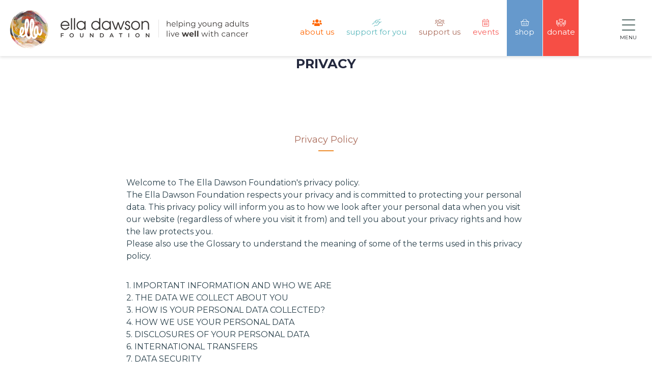

--- FILE ---
content_type: text/html; charset=UTF-8
request_url: https://www.elladawsonfoundation.org.uk/privacy
body_size: 10965
content:
<!doctype html>
<html lang="en" class="no-js">
<head>
	
	<meta charset="UTF-8"> 
<meta name="viewport" content="width=device-width, initial-scale=1">
<title>Privacy Policy</title>
<meta name="keywords" content="" />
<meta name="description" content="" />

<script>window.page_loading_colour = '';</script>
	
<meta charset="utf-8">
<meta http-equiv="x-ua-compatible" content="ie=edge">
<meta name="viewport" content="width=device-width, initial-scale=1, user-scalable=no, shrink-to-fit=no">
<link href="https://fonts.googleapis.com/css?family=Lato:100,300,400,700" rel="stylesheet">
<link href="https://fonts.googleapis.com/css?family=Amatic+SC:400,700&display=swap" rel="stylesheet">
<link rel="stylesheet" href="/frontend/_css/fontawesome-all.min.css">
<link rel="stylesheet" href="/themes/ella/_css/reset.css">
<link rel="stylesheet" href="/frontend/_css/bootstrap.4.3.1.css">
<link rel="stylesheet" href="/frontend/_css/frontend.css">
<!-- <link rel="stylesheet" href="/themes/ella/_css/mdb-pro.min.css"> -->
<link rel="stylesheet" href="/themes/ella/_css/navigation.css">
<link rel="stylesheet" href="/themes/ella/_css/newnav.css">
<link rel="stylesheet" href="/themes/ella/_css/ella.css?v=1.1">
<link rel="stylesheet" href="/themes/ella/_css/jquery.mmenu.all.css">
<!-- <script src="/plugins/cookie_consent/cookieconsent.js"></script>
<script src="/plugins/cookie_consent/cookie-consent.js"></script> -->
	<script async src="https://www.googletagmanager.com/gtag/js?id=G-KH3Z08PMGZ"></script>
	<script>
	  window.dataLayer = window.dataLayer || [];
	  function gtag(){dataLayer.push(arguments);}
	  gtag('js', new Date());

	  gtag('config', 'G-KH3Z08PMGZ');
	</script>
	
</head>
<body id="178">
	

	<div id="page">

		<!-- <div id="loading-cover"></div> -->

		<div class="container-fluid">
			<div class="row">
				<header class="ign5-nav-header">			
					
<div class="row flex-nowrap menu cbp-af-inner">

		<div class="col-10 col-md-8 col-lg-6 col-xl-5 mr-auto">
			<a href="/" class="logo d-none d-md-block"><img src="/themes/ella/_img/ella_dawson_foundation_logo.png" id="desktop" class="w-100 logo-mobile"></a>
			<a href="/" class="logo fixed d-md-none"><img src="/themes/ella/_img/ella_dawson_foundation_logo.png" id="mobile" class="w-100 logo-mobile"></a>	
		</div>

		<nav class="d-none d-xl-block">
      <ul class="key-nav-items">
        <!-- <li><a href="/" class="home d-block"><i class="fal fa-home"></i><br />home</a></li> -->
        <li><a href="/about-us" class="about d-block"><i class="fas fa-users"></i><br />about us</a></li>
        <li><a href="/support-for-you" class="support d-block"><i class="fal fa-hands-helping"></i><br />support for you</a></li>
        <li><a href="/support-us" class="support-for-you d-block"><i class="fal fa-users"></i><br />support us</a></li>
        <li><a href="/events" class="events d-block"><i class="fal fa-calendar-alt"></i><br />events</a></li>
        <li><a href="https://www.elladawsonartist.co.uk/shop" target="_blank" class="shop d-block"><i class="fal fa-shopping-basket"></i><br />shop</a></li>
        <li><a href="https://checkout.justgiving.com/c/3222098" target="blank" class="d-block donate"><i class="fal fa-hands-heart"></i><br />donate</a></li>

        <li><a style="padding-left:40px !important; padding-right:0px !important" class="social" href="https://www.facebook.com/Ella-Dawson-Foundation-106396948407448" target="_blank"><i class="fab fa-facebook fa-2x"></i></a></li>
        <li><a style="padding-left:0px !important; padding-right:0px !important" class="social" href="https://www.instagram.com/elladawsonfoundation" target="_blank"><i class="fab fa-instagram fa-2x"></i></a></li>

      </ul>
		<ul class=""></ul>		</nav>
    <div class="ml-auto fixed nav-toggle">
       <button id="my-icon" aria-label="Menu" class="hamburger hamburger--spring text-center" type="button">
          <span class="hamburger-box d-block mx-auto">
             <span class="hamburger-inner"></span>
          </span>
          <p class="pt-3 menu-text d-none d-xl-block">MENU</p>
       </button>
    </div>    
</div>	


			
				</header>
			</div>
		</div>
		
		<main class="cd-main-content">
		
						<div class="container">			
				<div class="row">
					<div class="col-12">
						<h1 class="page-title">Privacy</h1>
					</div>
				</div>
			</div>
						
			<div id="" class="container pt-3 pt-md-6 pt-lg-8 pb-2 pb-md-3 pb-lg-5 mt-0 mt-md-0 mt-lg-0 mb-0 mb-md-0 mb-lg-0 ign-row-content-dark ign-background-stardard" style="background-size:100%;background-blend-mode:normal">
<div class="row loadInPosition">
<div  class="container-fluid   ign-content pt-0 pt-md-0 pt-lg-0 pb-0 pb-md-0 pb-lg-0 mt-0 mt-md-0 mt-lg-0 mb-0 mb-md-0 mb-lg-0" style="background-color:">
<div class="row ign-content-row">
<div class="container ign-row-title-holder">
<div class="row">
<div class="col-12">
<h2 class="row-title">Privacy Policy</h2>
</div>
</div>
</div>
<div class="container text-plugin ">
<div class="row">

	
		<div class="col-12 ign-text-slim">
			<p>Welcome to The Ella Dawson Foundation's privacy policy.&nbsp;<br>The Ella Dawson Foundation respects your privacy and is committed to protecting your personal data. This privacy policy will inform you as to how we look after your personal data when you visit our website (regardless of where you visit it from) and tell you about your privacy rights and how the law protects you.&nbsp;<br>Please also use the Glossary to understand the meaning of some of the terms used in this privacy policy.</p>
<p><br>1. IMPORTANT INFORMATION AND WHO WE ARE<br>2. THE DATA WE COLLECT ABOUT YOU<br>3. HOW IS YOUR PERSONAL DATA COLLECTED?<br>4. HOW WE USE YOUR PERSONAL DATA<br>5. DISCLOSURES OF YOUR PERSONAL DATA<br>6. INTERNATIONAL TRANSFERS<br>7. DATA SECURITY<br>8. DATA RETENTION<br>9. YOUR LEGAL RIGHTS<br>10. GLOSSARY</p>
<h5><br>1. Important information and who we are</h5>
<h5>Purpose of this privacy policy</h5>
<p><br>This privacy policy aims to give you information on how The Ella Dawson Foundation collects and processes your personal data through your use of this website, including any data you may provide through this website or when you get in touch with us, when you sign up to our services to be introduced to a suitably qualified professional such as a psychologist or nutritionist.<br>This website is not intended for children and we do not knowingly collect data relating to children.<br>It is important that you read this privacy policy together with any other privacy policy or fair processing policy we may provide on specific occasions when we are collecting or processing personal data about you so that you are fully aware of how and why we are using your data. This privacy policy supplements other notices and privacy policies and is not intended to override them.&nbsp;<br><strong>Controller</strong><br>The Ella Dawson Foundation is the controller and responsible for your personal data (collectively referred to as The Ella Dawson Foundation, "we", "us" or "our" in this privacy policy).<br>We have appointed a data protection officer (DPO) who is responsible for overseeing questions in relation to this privacy policy. If you have any questions about this privacy policy, including any requests to exercise your legal rights, please contact the DPO using the details set out below.&nbsp;<br><strong>Contact Details</strong><br>If you have any questions about this privacy policy or our privacy practices, please contact our DPO in the following ways:<br>Full name of legal entity: The Ella Dawson Foundation<br>Email address:&nbsp;<a href="mailto:info@elladawsonfoundation.org.uk">info@elladawsonfoundation.org.uk</a>&nbsp;<br>Postal address: 3 Delves Moor, Chain Road, Slaithwaite, HD7 5TY<br>You have the right to make a complaint at any time to the Information Commissioner's Office (ICO), the UK regulator for data protection issues (<a href="http://www.ico.org.uk" target="_blank">www.ico.org.uk</a>). We would, however, appreciate the chance to deal with your concerns before you approach the ICO so please contact us in the first instance.&nbsp;<br><strong>Changes to the privacy policy and your duty to inform us of changes</strong><br>We keep our privacy policy under regular review. This version was last updated on 9th February 2022.&nbsp;<br>It is important that the personal data we hold about you is accurate and current. Please keep us informed if your personal data changes during your relationship with us.<br><strong>Third-party links</strong><br>This website may include links to third-party websites, plug-ins and applications. Clicking on those links or enabling those connections may allow third parties to collect or share data about you. We do not control these third-party websites and are not responsible for their privacy statements. When you leave our website, we encourage you to read the privacy policy of every website you visit.</p>
<h5><br>2. The data we collect about you</h5>
<p><br>Personal data, or personal information, means any information about an individual from which that person can be identified. It does not include data where the identity has been removed (anonymous data).<br>We may collect, use, store and transfer different kinds of personal data about you which we have grouped together as follows:<br>• <strong>Identity Data</strong> includes first name, maiden name, last name, username or similar identifier, marital status, title, date of birth and gender.<br>• <strong>Contact Data</strong> includes delivery address, email address and telephone numbers.<br>• <strong>Transaction Data</strong> includes details about donations you have made to us.<br>• <strong>Technical Data</strong> includes internet protocol (IP) address, your login data, browser type and version, time zone setting and location, browser plug-in types and versions, operating system and platform, and other technology on the devices you use to access this website.&nbsp;<br>• <strong>Profile Data</strong> includes your username and password, purchases or orders made by you, your interests, preferences, feedback and survey responses.&nbsp;&nbsp;<br>• <strong>Usage Data</strong> includes information about how you use our website, products and services.&nbsp;<br>• <strong>Marketing and Communications Data</strong> includes your preferences in receiving marketing from us and our third parties and your communication preferences.<br>We also collect, use and share <strong>Aggregated Data</strong> such as statistical or demographic data for any purpose. Aggregated Data could be derived from your personal data but is not considered personal data in law as this data will <strong>not</strong> directly or indirectly reveal your identity. For example, we may aggregate your Usage Data to calculate the percentage of users accessing a specific website feature. However, if we combine or connect Aggregated Data with your personal data so that it can directly or indirectly identify you, we treat the combined data as personal data which will be used in accordance with this privacy policy.<br>Please note that when we process<strong> Special Categories of Personal Data</strong> (this includes details about your race or ethnicity, religious or philosophical beliefs, sex life, sexual orientation, political opinions, trade union membership, information about your health, and genetic and biometric data) about you we require an additional legal basis under data protection law.&nbsp;<br><strong>If you fail to provide personal data</strong><br>Where we need to collect personal data by law, or under the terms of a contract we have with you, and you fail to provide that data when requested, we may not be able to perform the contract we have or are trying to enter into with you (for example, to introduce you to a professional). In this case, we may not be able to introduce you but we will notify you if this is the case at the time.&nbsp;</p>
<h5><br>3. How is your personal data collected?</h5>
<p><br>We use different methods to collect data from and about you including through:<br>• <strong>Direct interactions</strong>. You may give us your Identity or Contact Data by filling in forms or by corresponding with us by post, phone, email or otherwise. This includes personal data you provide when you:<br>• ask to be introduced to a professional;<br>• subscribe to our publications;&nbsp;<br>• request information to be sent to you;<br>• enter a survey; or<br>• give us feedback or contact us.&nbsp;<br>• <strong>Automated technologies or interactions</strong>. As you interact with our website, we will automatically collect Technical Data about your equipment, browsing actions and patterns. We collect this personal data by using cookies, server logs and other similar technologies. We may also receive Technical Data about you if you visit other websites employing our cookies. Please see our cookie policy [LINK] for further details].<br>• <strong>Third party donation providers such as JustGiving</strong>. When you donate to us through other platforms, the third-party donation provider will collect your personal data including your Contact Data and how much you have donated, and may then provide us with that data.&nbsp;<br>• <strong>Third party referrers</strong>. If you obtain a referral to one of our professionals from your healthcare professional, we will collect your Special Category Data, including your health data from the person making the referral. We do this on the basis that you have given us your explicit consent to obtain this information.&nbsp;<br>• <strong>Third party professionals to whom we introduce you</strong>. When you engage in funded sessions with a professional to whom we introduce you, that professional may inform us whether you have attended sessions or not. We will also receive anonymous outcome data from professionals for audit purposes.&nbsp;<br>• <strong>Third parties or publicly available sources</strong>. We will receive technical data about you from various third parties as set out below:<br>(a) analytics providers such as Google based outside the UK;&nbsp;<br>(b) advertising networks such as Facebook based outside the UK; and<br>(c) search information providers such as Google based outside the UK.</p>
<h5><br>4. How we use your personal data</h5>
<p><br>We will only use your personal data when the law allows us to. Most commonly, we will use your personal data in the following circumstances:<br>• Where we need to perform the contract we are about to enter into or have entered into with you.<br>• Where it is necessary for our legitimate interests (or those of a third party) and your interests and fundamental rights do not override those interests.<br>• Where we need to comply with a legal obligation.<br>• Where we have your explicit consent.&nbsp;<br>Click here to find out more about the types of lawful basis that we will rely on to process your personal data.<br><strong>Purposes for which we will use your personal data</strong><br>We have set out below, in a table format, a description of all the ways we plan to use your personal data, and which of the legal bases we rely on to do so. We have also identified what our legitimate interests are where appropriate.<br>Note that we may process your personal data for more than one lawful ground depending on the specific purpose for which we are using your data. Please contact us if you need details about the specific legal ground we are relying on to process your personal data where more than one ground has been set out in the table below.&nbsp;<br>In order to process any <strong>special category data</strong>, we need to ensure that we have a particular reason to do so, in addition to the general lawful bases set out above. This reason needs to relate to one of the additional lawful bases for processing set out under UK data protection laws.<br>We generally process your special category data only:<br>• with your explicit consent; or<br>• where you have 'manifestly made public' this information.</p>
<p>However, we may also rely on other bases where neither of the above apply, including but not limited to where the processing is needed for legal claims, is necessary for substantial public interests (as set out in UK data protection law), is necessary for reasons of public interest in the area of public health, or exceptionally, where the processing is needed to protect your life or the life of another.</p>
<table>  <tbody><tr>   <td>   <p><strong>Purpose/Activity</strong>
      </p></td><td>   <p><strong>Type of data</strong>
      </p></td><td>   <p><strong>Lawful basis for processing including   basis of legitimate interest</strong><span class="MsoCommentReference"><a href="https://d.docs.live.net/75637148d8d67c66/Documents/Ella%20Dawson%20Foundation/Insurance/Website%20Privacy%20Policy%20The%20Ella%20Dawson%20Foundation%20Clean%5b14478%5d.docx#_msocom_1" class="msocomanchor" id="_anchor_1" language="JavaScript" name="_msoanchor_1" ]<ds1]<="" a="">&nbsp;</a></span><a href="https://d.docs.live.net/75637148d8d67c66/Documents/Ella%20Dawson%20Foundation/Insurance/Website%20Privacy%20Policy%20The%20Ella%20Dawson%20Foundation%20Clean%5b14478%5d.docx#_msocom_1" class="msocomanchor" id="_anchor_1" language="JavaScript" name="_msoanchor_1" ]<ds1]<="" a="">
     </a></p></td></tr>  <tr>   <td>   <p>&nbsp;
   </p><p>To introduce you to a professional
      </p></td><td>   <p>(a) Identity    </p><p>(b) Contact
   </p><p>(c) Special Category Data
      </p></td><td>   <p>Performance of the services we have agreed with you
   </p><p>Explicit Consent
     </p></td></tr>  <tr>   <td>   <p>To manage our relationship with you which will include:
   </p><p>(a) Notifying you about changes to our terms or privacy   policy
   </p><p>(b) Asking you to leave a review or take a survey
      </p></td><td>   <p>(a) Identity    </p><p>(b) Contact    </p><p>(c) Profile    </p><p>(d) Marketing and Communications
      </p></td><td>   <p>(a) Performance of a contract with you    </p><p>(b) Necessary to comply with a legal obligation
   </p><p>(c) Necessary for our legitimate interests (to keep our   records updated and to study how people use our products/services)
     </p></td></tr>  <tr>   <td>   <p>To enable you to complete a survey
      </p></td><td>   <p>(a) Identity    </p><p>(b) Contact    </p><p>(c) Profile    </p><p>(d) Usage    </p><p>(e) Marketing and Communications
      </p></td><td>   <p>(a) Performance of a contract with you    </p><p>(b) Necessary for our legitimate interests (to study how people   use our products/services, to develop them and grow our offering)
     </p></td></tr>  <tr>   <td>   <p>To administer and protect our organisation and this   website (including troubleshooting, data analysis, testing, system   maintenance, support, reporting and hosting of data)&nbsp;       </p></td><td>   <p>(a) Identity
   </p><p>(b) Contact
   </p><p>(c) Technical
      </p></td><td>   <p>(a) Necessary for our legitimate interests (for running   our business, provision of administration and IT services, network security,   to prevent fraud)
   </p><p>(b) Necessary to comply with a legal obligation
     </p></td></tr>  <tr>   <td>   <p>To deliver relevant website content to you and measure or   understand the effectiveness of the advertising we serve to you
      </p></td><td>   <p>(a) Identity    </p><p>(b) Contact    </p><p>(c) Profile    </p><p>(d) Usage    </p><p>(e) Marketing and Communications    </p><p>(f) Technical       </p></td><td>   <p>Necessary for our legitimate interests (to study how people   use our products/services, to develop them, and to grow our offering)
     </p></td></tr>  <tr>   <td>   <p>To use data analytics to improve our website, and   services.
      </p></td><td>   <p>(a) Technical    </p><p>(b) Usage       </p></td><td>   <p>Necessary for our legitimate interests (, to keep our   website updated and relevant, to develop our business and to inform our   marketing strategy)
     </p></td></tr> </tbody></table>
<p><strong>Updates</strong><br>We strive to provide you with choices regarding certain personal data uses, particularly around receiving updates and information about fundraising activities.&nbsp;&nbsp;<br>We may use your Identity, Contact, Technical, Usage and Profile Data to form a view on what we think may be of interest to you. This is how we decide which updates and information about activities may be relevant for you.&nbsp;<br>You will receive these communications from us only if you have agreed to receive them.<br><strong>Opting out</strong><br>You can ask us to stop sending you communications by contacting us at any time.&nbsp;<br>Where you opt out of receiving these communications, this will not apply to personal data provided to us as a result of being introduced to a professional.<br>[Cookies<br>You can set your browser to refuse all or some browser cookies, or to alert you when websites set or access cookies. If you disable or refuse cookies, please note that some parts of this website may become inaccessible or not function properly. For more information about the cookies please see our cookie policy.<br><strong>Change of purpose</strong>&nbsp;<br>We will only use your personal data for the purposes for which we collected it, unless we reasonably consider that we need to use it for another reason and that reason is compatible with the original purpose. If you wish to get an explanation as to how the processing for the new purpose is compatible with the original purpose, please contact us.&nbsp;<br>If we need to use your personal data for an unrelated purpose, we will notify you and we will explain the legal basis which allows us to do so.<br>Please note that we may process your personal data without your knowledge or consent, in compliance with the above rules, where this is required or permitted by law.</p>
<h5><br>5. Disclosures of your personal data</h5>
<p><br>We may share your personal data with the parties set out below for the purposes set out in the table Purposes for which we will use your personal data above:<br>o Professionals that we introduce you to, acting as controllers.&nbsp;<br>o Service providers acting as processors based in the United Kingdom who provide IT and system administration services to us.<br>o Professional advisers acting as processors or joint controllers including lawyers, bankers, auditors and insurers based in the United Kingdom who provide consultancy, banking, legal, insurance and accounting services to us.<br>o HM Revenue & Customs, regulators and other authorities acting as processors or joint controllers based in the United Kingdom who require reporting of processing activities in certain circumstances.&nbsp;<br>We require all third parties to respect the security of your personal data and to treat it in accordance with the law. We do not allow our third-party service providers to use your personal data for their own purposes and only permit them to process your personal data for specified purposes and in accordance with our instructions.</p>
<h5><br>6. International transfers</h5>
<p><br>We do not transfer your personal data outside the UK.</p>
<h5><br>7. Data security</h5>
<p><br>We have put in place appropriate security measures to prevent your personal data from being accidentally lost, used or accessed in an unauthorised way, altered or disclosed. In addition, we limit access to your personal data to those employees, agents, contractors and other third parties who have a business need to know. They will only process your personal data on our instructions and they are subject to a duty of confidentiality.&nbsp;<br>We have put in place procedures to deal with any suspected personal data breach and will notify you and any applicable regulator of a breach where we are legally required to do so.</p>
<h5><br>8. Data retention</h5>
<p><br><strong>How long will you use my personal data for?</strong><br>We will only retain your personal data for as long as reasonably necessary to fulfil the purposes we collected it for, including for the purposes of satisfying any legal, regulatory, tax, accounting or reporting requirements. We may retain your personal data for a longer period in the event of a complaint or if we reasonably believe there is a prospect of litigation in respect to our relationship with you.<br>To determine the appropriate retention period for personal data, we consider the amount, nature and sensitivity of the personal data, the potential risk of harm from unauthorised use or disclosure of your personal data, the purposes for which we process your personal data and whether we can achieve those purposes through other means, and the applicable legal, regulatory, tax, accounting or other requirements.</p>
<h5><br>9. Your legal rights</h5>
<p><br>Under certain circumstances, you have rights under data protection laws in relation to your personal data. Please click on the links below to find out more about these rights:&nbsp;<br>• Request access to your personal data.<br>• Request correction of your personal data.<br>• Request erasure of your personal data.<br>• Object to processing of your personal data.<br>• Request restriction of processing your personal data.<br>• Request transfer of your personal data.<br>• Right to withdraw consent.<br>If you wish to exercise any of the rights set out above, please contact us.&nbsp;<br><strong>No fee usually required</strong><br>You will not have to pay a fee to access your personal data (or to exercise any of the other rights). However, we may charge a reasonable fee if your request is clearly unfounded, repetitive or excessive. Alternatively, we could refuse to comply with your request in these circumstances.<br><strong>What we may need from you</strong><br>We may need to request specific information from you to help us confirm your identity and ensure your right to access your personal data (or to exercise any of your other rights). This is a security measure to ensure that personal data is not disclosed to any person who has no right to receive it. We may also contact you to ask you for further information in relation to your request to speed up our response.<br><strong>Time limit to respond</strong><br>We try to respond to all legitimate requests within one month. Occasionally it could take us longer than a month if your request is particularly complex or you have made a number of requests. In this case, we will notify you and keep you updated.&nbsp;</p>
<h5><br>10. Glossary</h5>
<p><br><strong>LAWFUL BASIS</strong><br>Legitimate Interest means the interest of our business in conducting and managing our business to enable us to give you the best service/product and the best and most secure experience. We make sure we consider and balance any potential impact on you (both positive and negative) and your rights before we process your personal data for our legitimate interests. We do not use your personal data for activities where our interests are overridden by the impact on you (unless we have your consent or are otherwise required or permitted to by law). You can obtain further information about how we assess our legitimate interests against any potential impact on you in respect of specific activities by contacting us.<br>Performance of Contract means processing your data where it is necessary for the performance of a contract to which you are a party or to take steps at your request before entering into such a contract.<br>Comply with a legal obligation means processing your personal data where it is necessary for compliance with a legal obligation that we are subject to.</p>
<p><br><strong>YOUR LEGAL RIGHTS</strong><br>You have the right to:<br>Request access to your personal data (commonly known as a "data subject access request"). This enables you to receive a copy of the personal data we hold about you and to check that we are lawfully processing it.<br>Request correction of the personal data that we hold about you. This enables you to have any incomplete or inaccurate data we hold about you corrected, though we may need to verify the accuracy of the new data you provide to us.<br>Request erasure of your personal data. This enables you to ask us to delete or remove personal data where there is no good reason for us continuing to process it. You also have the right to ask us to delete or remove your personal data where you have successfully exercised your right to object to processing (see below), where we may have processed your information unlawfully or where we are required to erase your personal data to comply with local law. Note, however, that we may not always be able to comply with your request of erasure for specific legal reasons which will be notified to you, if applicable, at the time of your request.&nbsp;<br>Object to processing of your personal data where we are relying on a legitimate interest (or those of a third party) and there is something about your particular situation which makes you want to object to processing on this ground as you feel it impacts on your fundamental rights and freedoms. You also have the right to object where we are processing your personal data for direct marketing purposes. In some cases, we may demonstrate that we have compelling legitimate grounds to process your information which override your rights and freedoms.<br>Request restriction of processing of your personal data. This enables you to ask us to suspend the processing of your personal data in the following scenarios:&nbsp;<br>• If you want us to establish the data's accuracy.<br>• Where our use of the data is unlawful but you do not want us to erase it.<br>• Where you need us to hold the data even if we no longer require it as you need it to establish, exercise or defend legal claims.&nbsp;<br>• You have objected to our use of your data but we need to verify whether we have overriding legitimate grounds to use it.&nbsp;<br>Request the transfer of your personal data to you or to a third party. We will provide to you, or a third party you have chosen, your personal data in a structured, commonly used, machine-readable format. Note that this right only applies to automated information which you initially provided consent for us to use or where we used the information to perform a contract with you.&nbsp;<br>Withdraw consent at any time where we are relying on consent to process your personal data. However, this will not affect the lawfulness of any processing carried out before you withdraw your consent. If you withdraw your consent, we may not be able to provide certain products or services to you. We will advise you if this is the case at the time you withdraw your consent.</p>
<p><a href="https://d.docs.live.net/75637148d8d67c66/Documents/Ella%20Dawson%20Foundation/Insurance/Website%20Privacy%20Policy%20The%20Ella%20Dawson%20Foundation%20Clean%5b14478%5d.docx#_msoanchor_15" class="msocomoff" ]<ds15]<="" a="">
      
</a></p>
<p><a href="https://d.docs.live.net/75637148d8d67c66/Documents/Ella%20Dawson%20Foundation/Insurance/Website%20Privacy%20Policy%20The%20Ella%20Dawson%20Foundation%20Clean%5b14478%5d.docx#_msoanchor_15" class="msocomoff" ]<ds15]<="" a=""><br></a></p>
		</div>
	
	
	
	
	
	
	

</div>
</div>
</div>
</div>
</div>
</div>		
		</main>

		<!-- <div id="preloader-wrapper">
			<div class="spinner-layer loader"></div>
		</div>	 -->



	<script src="/frontend/_js/jquery-3.2.1.min.js"></script>
<script src="/frontend/_js/imagesloaded.min.js"></script>
<script src="/frontend/_js/lozad.min.js"></script>
<script src="/frontend/_js/frontend.js"></script>
<script src="/frontend/_js/popper.min.js"></script>
<script src="/frontend/_js/bootstrap.min.js"></script>
<script src="/frontend/_js/mdb-material-select.js"></script>
<script src="/frontend/_js/picker.js"></script>
<script src="/frontend/_js/picker-date.js"></script>
<script src="/frontend/_js/picker-time.js"></script>
<script src="/themes/pluto/_js/modernizr-custom.js"></script>
<script src="/themes/pluto/_js/any.js"></script>
<script src="/themes/ella/_js/classie.js"></script>
<script src="/themes/ella/_js/jquery.mmenu.all.js"></script>
<script src="/themes/ella/_js/sweetalert2.10.min.js"></script>
<script src="/themes/ella/_js/mdb-forms-free.js"></script>
<script src="/themes/ella/_js/newnav.js"></script>
<script async src="https://platform.twitter.com/widgets.js" charset="utf-8"></script>





	    <footer>

    		<div class="container pt-3">
		    	<div class="row">

		    		<div class="col-12 text-left">
		    			<h4><!-- Partners --></h4>
		    			<!-- Footer Partners -->

								<!-- start partners -->

		<div class="row">

				<!-- <div class="col-12">
					<h2 class="row-title">Partners</h2>
				</div> -->

				


		</div>

    		
<!-- end partners -->
						<!-- end footer partners -->

					</div>

					<div class="col-12 col-md-3 col-lg-3 text-left">
	    						<p><img style="max-width:150px" class="pb-3" src="/themes/ella/_img/embracing.jpg" alt="Embracing Nutrition"></p>
								<p><img style="max-width:150px" src="/themes/ella/_img/funding-regulator.png"></p><!-- 
								<p style="padding-left:55px; font-size:10px !important">Reg. Charity 1204154.</p>	 -->
					</div>


					<div class="col-12 col-md-3 col-lg-3 text-left">

							    					<a class="small" href="/privacy" target="_self">Privacy Policy</a><br />
	    					    					<a class="small" href="/medical-disclaimer" target="_self">Medical Disclaimer</a><br />
	    					    					<a class="small" href="/uploads/docs/Colour Ball Drinks Pre Order.pdf" target="_self">Colour Ball Pre Order</a><br />
	    					    					<a class="small" href="" target="_self"></a><br />
	    					    					<a class="small" href="" target="_self"></a><br />
	    													

					</div>

					<div class="col-12 col-md-3 col-lg-3 text-left txt-1">

						<h4>Ella Dawson Foundation</h4>
<p>&copy; The Ella Dawson Foundation Copyright 2022, All Rights Reserved.</p>
<p>The Ella Dawson&nbsp;Foundation is a registered charity:&nbsp;1204154 (England and Wales).&nbsp;</p>
<p>Tel:&nbsp;07418 613885</p>								

					</div>

					<div class="col-12 col-md-3 col-lg-3 text-md-left text-md-right">

	    											<a class="d-inline" href="https://www.facebook.com/Ella-Dawson-Foundation-106396948407448" target="_blank"><i class="fab fa-facebook fa-2x mr-2" aria-hidden="true"></i></a>
																			<a class="d-inline" href="https://twitter.com/EllaDawsonFoun1" target="_blank"><i class="fab fa-twitter fa-2x mr-2" aria-hidden="true"></i></a>
																									<a class="d-inline" href="https://www.youtube.com/channel/UCqJ9gACxHl-BzTShqrs4qEA" target="_blank"><i class="fab fa-youtube fa-2x mr-2" aria-hidden="true"></i></a>
																			<a class="d-inline" href="https://www.instagram.com/elladawsonfoundation" target="_blank"><i class="fab fa-instagram fa-2x mr-2" aria-hidden="true"></i></a>
																								

					</div>
				    

					<div class="col-12 text-center">
						<p class="back-to-top py-5"><a href="#" title="Back to Top"><i class="fal fa-arrow-to-top fa-2x"></i></a></p>
			       		<p class="py-2"><a href="http://www.fluidcm.co.uk" class="small" target="_blank">site by fluidcm.co.uk.</a></p>
					</div>



						

				</div>
			</div>

	    </footer>
	<nav id="menu">
	<ul id="panel-menu"><li><a href="/">Home</a></li><li><a href="/about-us">About Us</a></li><li><a href="/events">Events</a></li><li><a href="/support-for-you">Support For You</a></li><li><a href="/support-us-old">Support Us</a></li><li><a href="https://checkout.justgiving.com/c/3222098">Donate</a></li><li><a href="https://elladawsonfoundation.org.uk/contact-us">Contact Us</a></li></ul></nav>	</div>

</body>
</html>

--- FILE ---
content_type: text/css
request_url: https://www.elladawsonfoundation.org.uk/themes/ella/_css/navigation.css
body_size: 2424
content:
/*
$color-1: #1A1A1A; // Cod Gray
$color-2: #DB6356; // Roman
$color-3: #FFFFFF; // White
$color-4: #548c7e; // Patina
*/
/* -------------------------------- 

Primary style

-------------------------------- */
*, *::after, *::before {
  box-sizing: border-box; }

html {
  /*font-size: 62.5%;*/ }

body {
  font-size: 1.6rem;
  font-family: "Lato", sans-serif;
  color: #212529;
  background-color: #FFFFFF; }

a {
  color: #9b0000;
  text-decoration: none; }

/* -------------------------------- 

 Header

-------------------------------- */
.cd-morph-dropdown {
  position: relative;
  height: 60px;
  background-color: #212529;
  z-index: 1; }
  .cd-morph-dropdown::before {
    /* never visible - used in JS to check mq */
    content: 'mobile';
    display: none; }
  .cd-morph-dropdown .nav-trigger {
    /* menu icon - visible on small screens only */
    position: absolute;
    top: 0;
    right: 0;
    height: 60px;
    width: 60px;
    /* replace text with icon */
    overflow: hidden;
    text-indent: 100%;
    white-space: nowrap;
    color: transparent; }
    .cd-morph-dropdown .nav-trigger span, .cd-morph-dropdown .nav-trigger span::after, .cd-morph-dropdown .nav-trigger span::before {
      /* these are the 3 lines of the menu icon */
      position: absolute;
      background-color: #FFFFFF;
      height: 3px;
      width: 26px; }
    .cd-morph-dropdown .nav-trigger span {
      left: 50%;
      top: 50%;
      bottom: auto;
      right: auto;
      transform: translateX(-50%) translateY(-50%);
      transition: background-color .3s; }
    .cd-morph-dropdown .nav-trigger span::after, .cd-morph-dropdown .nav-trigger span::before {
      content: '';
      left: 0;
      transition: transform .3s; }
    .cd-morph-dropdown .nav-trigger span::before {
      transform: translateY(-9px); }
    .cd-morph-dropdown .nav-trigger span::after {
      transform: translateY(9px); }
  .cd-morph-dropdown.nav-open .nav-trigger span {
    background-color: transparent; }
    .cd-morph-dropdown.nav-open .nav-trigger span::before {
      transform: rotate(45deg); }
    .cd-morph-dropdown.nav-open .nav-trigger span::after {
      transform: rotate(-45deg); }
  .cd-morph-dropdown .main-nav {
    display: none; }
  .cd-morph-dropdown .morph-dropdown-wrapper {
    display: none;
    position: absolute;
    top: 60px;
    left: 0;
    width: 100%;
    padding: 1.2em 5%;
    box-shadow: inset 0 1px 0 #e6e6e6;
    background-color: #FFFFFF; }
  .cd-morph-dropdown.nav-open .morph-dropdown-wrapper {
    display: block; }
  .cd-morph-dropdown .dropdown-list > ul > li {
    margin-bottom: 3.3em; }
  .cd-morph-dropdown .label {
    display: block;
    font-size: 2.2rem;
    color: #212529;
    margin-bottom: .8em; }
  .cd-morph-dropdown .content li::after {
    clear: both;
    content: "";
    display: block; }
  .cd-morph-dropdown .gallery .content li {
    margin-bottom: 1.4em; }
  .cd-morph-dropdown .gallery .content a {
    display: block; }
    .cd-morph-dropdown .gallery .content a::before {
      /* icon on the left */
      content: '';
      display: inline-block;
      float: left;
      height: 54px;
      width: 54px;
      margin-right: .6em;
      background: red;
      border-radius: 50%;
      transition: background .2s; }
    .cd-morph-dropdown .gallery .content a span, .cd-morph-dropdown .gallery .content a em {
      display: block;
      line-height: 1.2; }
    .cd-morph-dropdown .gallery .content a em {
      font-size: 1.8rem;
      padding: .4em 0 .2em;
      color: #212529; }
    .cd-morph-dropdown .gallery .content a span {
      font-size: 1.4rem;
      color: #a6a6a6; }
    .cd-morph-dropdown .gallery .content a:hover::before {
      background-color: #212529; }
  .cd-morph-dropdown .links .content > ul > li {
    margin-top: 1em; }
  .cd-morph-dropdown .links-list a,
  .cd-morph-dropdown .btn {
    display: block;
    margin-left: 14px;
    font-size: 2.2rem;
    line-height: 1.6; }
    .cd-morph-dropdown .links-list a:hover,
    .cd-morph-dropdown .btn:hover {
      color: #212529; }
  .cd-morph-dropdown .content h2 {
    color: #a6a6a6;
    text-transform: uppercase;
    font-weight: bold;
    font-size: 1.3rem;
    margin: 20px 0 10px 14px; }
  @media only screen and (min-width: 1000px) {
    .cd-morph-dropdown {
      position: absolute;
      height: 70px;
      left: 0;
      top: 60px;
      width: 100%;
      padding: 0;
      text-align: center;
      background-color: #212529; }
      .cd-morph-dropdown img.logo-mobile {
        display: none; }
      .cd-morph-dropdown::before {
        content: 'desktop'; }
      .cd-morph-dropdown .nav-trigger {
        display: none; }
      .cd-morph-dropdown .main-nav {
        display: inline-block; }
      .cd-morph-dropdown .main-nav > ul > li {
        display: inline-block;
        float: left; }
      .cd-morph-dropdown .main-nav > ul > li > a {
        display: block;
        padding: 0 1.8em;
        height: 70px;
        line-height: 70px;
        color: #FFFFFF;
        font-size: 1.8rem;
        -webkit-font-smoothing: antialiased;
        -moz-osx-font-smoothing: grayscale;
        transition: opacity .2s; }
      .cd-morph-dropdown.is-dropdown-visible .main-nav > ul > li > a {
        /* main navigation hover effect - on hover, reduce opacity of elements not hovered over */
        opacity: .6; }
      .cd-morph-dropdown.is-dropdown-visible .main-nav > ul > li.active > a {
        opacity: 1; }
      .cd-morph-dropdown .morph-dropdown-wrapper {
        /* dropdown wrapper - used to create the slide up/slide down effect when dropdown is revealed/hidden */
        display: block;
        top: 58px;
        /* overwrite mobile style */
        width: auto;
        padding: 0;
        box-shadow: none;
        background-color: transparent;
        /* Force Hardware acceleration */
        transform: translateZ(0);
        will-change: transform;
        transform: translateY(20px);
        transition: transform .3s; }
      .cd-morph-dropdown.is-dropdown-visible .morph-dropdown-wrapper {
        transform: translateY(0); }
      .cd-morph-dropdown .dropdown-list {
        position: absolute;
        top: 0;
        left: 0px;
        visibility: hidden;
        transform: translateZ(0);
        will-change: transform, width, height;
        transition: visibility .3s;
        box-shadow: 0 10px 20px rgba(0, 0, 0, 0.08); }
        .no-csstransitions .cd-morph-dropdown .dropdown-list {
          display: none; }
        .cd-morph-dropdown .dropdown-list::before {
          /* dropdown top triangle */
          content: '';
          position: absolute;
          bottom: 100%;
          left: 50%;
          right: auto;
          transform: translateX(-50%);
          /*left:50%;*/
          height: 0;
          width: 0;
          border: 8px solid transparent;
          border-bottom-color: #FFFFFF;
          opacity: 0;
          transition: opacity .3s; }
        .cd-morph-dropdown .dropdown-list > ul {
          position: relative;
          z-index: 1;
          height: 100%;
          width: 100%;
          overflow: hidden; }
      .cd-morph-dropdown.is-dropdown-visible .dropdown-list {
        visibility: visible;
        transition: transform .3s, width .3s, height .3s; }
        .cd-morph-dropdown.is-dropdown-visible .dropdown-list::before {
          opacity: 1; }
      .cd-morph-dropdown .dropdown {
        position: absolute;
        left: 0;
        top: 0;
        opacity: 0;
        visibility: hidden;
        width: 100%;
        transition: opacity .3s, visibility .3s; }
        .cd-morph-dropdown .dropdown.active {
          opacity: 1;
          visibility: visible; }
        .cd-morph-dropdown .dropdown.move-left .content {
          transform: translateX(-100px); }
        .cd-morph-dropdown .dropdown.move-right .content {
          transform: translateX(100px); }
      .cd-morph-dropdown .label {
        /* hide the label on bigger devices */
        display: none; }
      .cd-morph-dropdown .content {
        padding: 1.5em 1.8em;
        transition: transform .3s;
        text-align: left; }
        .cd-morph-dropdown .content > ul::after {
          clear: both;
          content: "";
          display: block; }
        .cd-morph-dropdown .content > ul > li {
          /*@include column(.48);*/
          width: 100%;
          margin-right: 0%;
          margin-top: 0; }
          .cd-morph-dropdown .content > ul > li:nth-of-type(2n) {
            margin-right: 0; }
      .cd-morph-dropdown .links .content > ul > li {
        margin-top: 0;
        width: 257px;
        border-bottom: 2px #eee dotted;
        text-align: center; }
        .cd-morph-dropdown .links .content > ul > li a {
          width: 100%;
          display: block;
          padding: 10px 0; }
          .cd-morph-dropdown .links .content > ul > li a:hover {
            background: #eee; }
      .cd-morph-dropdown .links .content,
      .cd-morph-dropdown .button .content {
        width: 337px;
        margin: 0 0 0 10px; }
      .cd-morph-dropdown .btn {
        display: block;
        width: 100%;
        height: 60px;
        margin: 1.5em 0 0;
        font-size: 1.8rem;
        text-align: center;
        color: #FFFFFF;
        line-height: 60px;
        background: #9b0000;
        -webkit-font-smoothing: antialiased;
        -moz-osx-font-smoothing: grayscale; }
        .cd-morph-dropdown .btn:hover {
          background: #212529;
          color: #FFFFFF; }
      .cd-morph-dropdown .content h2 {
        font-size: 1.8rem;
        text-transform: none;
        font-weight: normal;
        color: #212529;
        margin: 0 0 .6em; }
      .cd-morph-dropdown .bg-layer {
        /* morph dropdown background */
        position: absolute;
        top: 0;
        left: 0;
        height: 1px;
        width: 1px;
        background: #FFFFFF;
        opacity: 0;
        transition: opacity .3s;
        transform-origin: top left;
        transform: translateZ(0);
        will-change: transform;
        backface-visibility: hidden; }
      .cd-morph-dropdown.is-dropdown-visible .bg-layer {
        opacity: 1;
        transition: transform .3s, opacity .3s; } }

/* -------------------------------- 

Main site content

-------------------------------- */
.cd-main-content {
  min-height: 100vh;
  background-color: #fff;
  z-index: 2;
  /*margin-top:100px;*/ }
  @media only screen and (min-width: 1000px) {
    .cd-main-content {
      padding-top: 70px; } }

.logo-bar {
  height: 60px;
  background: #293946;
  display: none; }
  @media only screen and (min-width: 1000px) {
    .logo-bar {
      display: block; } }
  .logo-bar img {
    width: 120px;
    margin: 10px auto; }

/*# sourceMappingURL=navigation.css.map */


--- FILE ---
content_type: text/css
request_url: https://www.elladawsonfoundation.org.uk/themes/ella/_css/newnav.css
body_size: 2535
content:

/*Video Background*/
@media screen and (max-width: 576px){
    video {
        width: auto;
    }
}

/*Header*/
header nav {
    z-index: 11;
}

header .menu {
    margin: 0 auto;
    background: transparent;
    padding-left: 0;
    padding-right: 0;
    max-height: 100%;
}

header .menu a.logo {
    display: inline-block;
    float: left;
    margin-left:20px;
}

header .menu .menu-mobile {
    display: none;
    padding: 20px;
    color: #000;
    background: transparent;
    min-height: 65px;
    border-bottom: none;
}


header .menu ul {
    list-style: none;
    position: relative;
    box-sizing: border-box;
}

header .menu ul > li {
    float: left;
    background: transparent;
    padding: 0;
    margin: 0;
    padding: 0px 0px;
    position: relative;
}

header.ign5-nav-header-shrink  .menu ul > li {
    line-height: 20px;
}

header .menu ul > li a {
    text-decoration: none;
    padding: 5px 0px;
    display: block;
    border-bottom: 0;
    font-size: 15px;
    font-weight: 700;
    text-align: center;
    color: #ffffff;
   /* text-transform: uppercase;*/
    position: relative;
}

header .menu ul > li a:HOVER {color:#2a414c;}

/*header .menu ul > li a:HOVER {
    border-bottom:solid 2px #2a414c;
}*/


.logo-mobile, 
.ign5-nav-header.ign5-nav-header-shrink img,
.mm-navbar .logo-mobile {
    float: left;
    max-width: 230px;
    padding-top:15px;
}


/* ign5-nav-header */
.ign5-nav-header {
    position: fixed;
    top: 0;
    left: 0;
    width: 100%;
    /*background: linear-gradient(90deg, #1784bf, #7bc4e7);*/
    background:#ffffff;
    z-index: 9996;
    height: 70px;
    overflow: hidden;
    -webkit-transition: height 0.3s;
    -moz-transition: height 0.3s;
    transition: height 0.3s;
    box-shadow:0px 3px 5px rgba(0, 0, 0, 0.1);
}

.ign5-nav-header .ign5-nav-inner {
    margin: 0 auto;
    padding: 0 1.875em;
}

.ign5-nav-header img,
.ign5-nav-header nav {
    display: inline-block;
    position: relative;
}

 /* We just have one-lined elements, so we'll center the elements with the line-height set to the height of the header */
.ign5-nav-header img, .ign5-nav-header nav a {
    /*line-height: 230px;*/
}

.ign5-nav-header nav {
    height: 100%;
}

.ign5-nav-header nav a {
    color: #aaa;
    font-weight: 700;
    margin: 0 0 0 8px;
    font-size: 1.4em;
}

.ign5-nav-header nav a:hover {
    color: #333;
}

/* Transitions and class for reduced height */
.ign5-nav-header img, .ign5-nav-header nav a {
    -webkit-transition: all 0.3s;
    -moz-transition: all 0.3s;
    transition: all 0.3s;
}

.ign5-nav-header.ign5-nav-header-shrink {
    background: #ffffff;
    /*background: linear-gradient(90deg, #1784bf, #7bc4e7) !important;*/
    height:70px;
    box-shadow:0px 3px 5px rgba(0, 0, 0, 0.1);
}

.ign5-nav-header.ign5-nav-header-shrink img {
    width: 140px;
}

/*.ign5-nav-header.ign5-nav-header-shrink img {
    width: 140px;
}*/

/* ign5-nav-header Media Queries */
@media screen and (max-width: 55em) {
    
    .ign5-nav-header .ign5-nav-inner {
        width: 100%;
    }

    .ign5-nav-header h1,
    .ign5-nav-header nav {
        display: block;
        margin: 0 auto;
        text-align: center;
        float: none;
    }

    .ign5-nav-header h1,
    .ign5-nav-header nav a {
        line-height: 115px;
    }

    .ign5-nav-header nav a {
        margin: 0 10px;
    }

    .ign5-nav-header.ign5-nav-header-shrink h1,
    .ign5-nav-header.ign5-nav-header-shrink nav a {
        line-height: 45px;
    }

    .ign5-nav-header.ign5-nav-header-shrink h1 {
        font-size: 2em;
    }

    .ign5-nav-header.ign5-nav-header-shrink nav a {
        font-size: 1em;
    }
}

@media screen and (max-width: 32.25em) {
    .ign5-nav-header nav a {
        font-size: 1em;
    }
}

@media screen and (max-width: 24em) {
    .ign5-nav-header nav a,
    .ign5-nav-header.ign5-nav-header-shrink nav a {
        line-height: 1;
    }
}
/*Main Content Important for FullScreen effect*/
.cd-main-content {
    margin-top: 0 !important;
    padding-top:70px;
}
.fullhero .hero .img-hold {
    height: 400px;
}
@media (min-width: 992px){
    .logo-mobile {
        max-width: 250px;
    }
    /*Full hero section for transparent menu*/
    .fullhero .hero .img-hold {
        height: 700px;
    }
    .cd-main-content {
        margin-top: 0px !important;
    }        
}
@media (min-width: 768px){
    .fullhero .hero .img-hold {
        height: 600px;
    }    
}



/** Mobile Menu Custom Styles */
.mm-navbar_size-2 { /*Overrides default height used in js for calculating header height*/
    height: 60px
}
.mm-menu {
    overflow: hidden;
}
.mm-n .mm-menu_theme-black {
    background: #2a414c;
    background: linear-gradient(135deg, #2a414c 10%,#4C3366 90%);
}
.mm-navbars_top {
    background: rgba( 255, 255, 255, 0.3 );
}
.mm-menu_navbar_top-2 .mm-panels {
    top:  68px;
}
.mm-navbar_size-2 {
    height: 68px;
}
.mm-navbar {
    /*background: linear-gradient(90deg, #1784bf, #7bc4e7);*/
    background:#ffffff;
}
.mm-navbar .ml-auto, .mm-navbar .mr-auto {
    flex: inherit !important;}
.mm-panels, .mm-panels > .mm-panel {
    padding-top:30px;
    background: #fff;
}
.mm-navbar_has-btns {
    border: none;
    padding: 0 !important;
}
.mm-searchfield {
    height: 60px;
    padding: 23px 0 0 20px;
    position: relative;
}
.mm-searchfield input {
    background: none !important;
    border-radius: 0 !important;
    color: #fff !important;
    height: 45px;
}
.mm-navbar__btn {
    /*margin-top: 22px;*/
}
.mm-prev::before {
    left: 18px;
}
.mm-panels > .mm-panel:before {
    /*height: 40px;*/
}
.mm-listitem > a, .mm-listitem > span {
    color:#2a414c;font-weight:400;
}
.mm-listitem > a, .mm-listitem > span, .mm-listitem > small {
    font-size: 16px;
    padding: 20px 10px 20px 40px;
    color:#fff;
    background:#4e2f91;
}
#close-mobile-menu {
    flex: inherit;
    /*margin-top: .75rem;*/
}
.mm-btn.mm-btn_prev.mm-navbar__btn {
    color: rgba(255,255,255,1);
    font-family: "Font Awesome\ 5 Pro";
    font-size: 3rem;
}
.mm-btn.mm-btn_prev.mm-navbar__btn:before {
    content: "\f104";
    border: none;
    left: 0;
    position: relative; 
    transform: none;
    height: auto;
    width: auto;
}
.mm-menu_theme-black .mm-listview .mm-btn_next:after {
    border-color: #fff;
}
.mm-btn_next:after, .mm-btn_prev:before {
    width: 14px;
    height: 14px;
}
.mm-wrapper_opening .mm-menu_fx-listitems-fade .mm-panel_opened .mm-listitem {border-bottom:1px solid #e5e5e5; background:#ffffff;}
.mm-menu_theme-black .mm-listview a:not(.mm-btn_next) {color:#fff; background-image: linear-gradient(270deg, #5cb8bd, #3e989d); font-weight:400; text-align:left;}

/*Custom back button*/
#back-icon a {
    text-transform: lowercase;
    font-size: large;
}
#back-icon i {
    line-height: 0;
    vertical-align: middle;
}
/*!
 * Hamburgers
 * @description Tasty CSS-animated hamburgers
 * @author Jonathan Suh @jonsuh
 * @site https://jonsuh.com/hamburgers
 * @link https://github.com/jonsuh/hamburgers
 */
.hamburger {
    padding: 15px 30px;
    display: inline-block;
    cursor: pointer;
    transition-property: opacity, filter;
    transition-duration: 0.15s;
    transition-timing-function: linear;
    font: inherit;
    color: inherit;
    text-transform: none;
    background-color: transparent;
    border: 0;
    margin: 0;
    overflow: visible; 
}
.hamburger:hover {
    opacity: 0.7; 
}
.hamburger.is-active:hover {
    opacity: 0.7; 
}
.hamburger.is-active .hamburger-inner,
.hamburger.is-active .hamburger-inner::before,
.hamburger.is-active .hamburger-inner::after {
    background-color: #566b68; 
}

.menu-text {font-size:10px;}

.hamburger-box {
    width: 25px;
    height: 12px;
    display: inline-block;
    position: relative; 
}

.hamburger-inner {
    display: block;
    top: 50%;
    margin-top: -2px; 
}
.hamburger-inner, .hamburger-inner::before, .hamburger-inner::after {
    width: 26px;
    height: 2px;
    background-color: #566b68;
    border-radius: 4px;
    position: absolute;
    transition-property: transform;
    transition-duration: 0.15s;
    transition-timing-function: ease; 
}
.ign5-nav-header-shrink .hamburger-inner, .ign5-nav-header-shrink .hamburger-inner::before, .ign5-nav-header-shrink .hamburger-inner::after {
    background-color: #566b68 !important;
}    
.hamburger-inner::before, .hamburger-inner::after {
    content: "";
    display: block; 
}
.hamburger-inner::before {
    top: -10px; 
}
.hamburger-inner::after {
    bottom: -10px; 
}

/** Spring */
.hamburger--spring .hamburger-inner {
    top: 2px;
    transition: background-color 0s 0.13s linear; 
}
.hamburger--spring .hamburger-inner::before {
    top: 10px;
    transition: top 0.1s 0.2s cubic-bezier(0.33333, 0.66667, 0.66667, 1), transform 0.13s cubic-bezier(0.55, 0.055, 0.675, 0.19); 
}
.hamburger--spring .hamburger-inner::after {
    top: 20px;
    transition: top 0.2s 0.2s cubic-bezier(0.33333, 0.66667, 0.66667, 1), transform 0.13s cubic-bezier(0.55, 0.055, 0.675, 0.19); 
}
.hamburger--spring.is-active .hamburger-inner {
    transition-delay: 0.22s;
    background-color: transparent !important; 
}
.hamburger--spring.is-active .hamburger-inner::before {
    top: 0;
    transition: top 0.1s 0.15s cubic-bezier(0.33333, 0, 0.66667, 0.33333), transform 0.13s 0.22s cubic-bezier(0.215, 0.61, 0.355, 1);
    transform: translate3d(0, 10px, 0) rotate(45deg); 
}
.hamburger--spring.is-active .hamburger-inner::after {
    top: 0;
    transition: top 0.2s cubic-bezier(0.33333, 0, 0.66667, 0.33333), transform 0.13s 0.22s cubic-bezier(0.215, 0.61, 0.355, 1);
    transform: translate3d(0, 10px, 0) rotate(-45deg); 
}

/*


--- FILE ---
content_type: text/css
request_url: https://www.elladawsonfoundation.org.uk/themes/ella/_css/ella.css?v=1.1
body_size: 10093
content:
@charset "UTF-8";
/*



*/
/* faster when compiling than including all bootstrap */
@import url("https://fonts.googleapis.com/css2?family=Montserrat:wght@300;400;600;700&family=Waiting+for+the+Sunrise&display=swap");
html,body {
  overflow-x: hidden;
}
body.preloader {
  overflow: hidden;
}
body.preloader #preloader-wrapper.cover {
  background: white;
  position: fixed;
  width: 100%;
  height: 100%;
  opacity: 0.6;
  z-index: 9999;
  top: 0;
  left: 0;
  margin-top: 0;
  padding-top: 0;
}
body.preloader #preloader-wrapper.cover .loader {
  position: fixed;
  text-align: center;
  margin: 50px auto;
  z-index: 9999;
  display: block !important;
  width: 80px;
  height: 80px;
  top: 40%;
  left: 50%;
  border: 10px solid rgba(0, 0, 0, 0.3);
  border-radius: 50%;
  border-top-color: #00243f;
  animation: spin 1s ease-in-out infinite;
  -webkit-animation: spin 1s ease-in-out infinite;
}

#ign-register input[type=checkbox] {
  position: absolute !important;
  opacity: 0 !important;
}

.input-group input {
  padding: 0.6rem 0 0.4rem !important;
}
.input-group .input-group-append.pointer {
  cursor: pointer;
  align-items: center;
}

input[type="radio"], input[type="checkbox"]
{margin-right:10px;}

[class*=-plugin] .md-form.md-outline .form-control {
  padding: 0.375rem 0.75rem !important;
}

.text-underline {
  text-decoration: underline !important;
}

.mb-125 {
  margin-bottom: -1.25rem !important;
}
.font-smaller{font-size: smaller;}
.font-smallest{font-size: x-small;font-weight: 600;margin-top: -10px;}
@media (max-width: 991.98px) {
  .ign-profile {
    padding-right: 0.5rem !important;
    padding-left: 0.5rem !important;
  }
}

.dashboard-plugin .shadow {
  box-shadow: 0 3px 15px 2px rgba(0, 0, 0, 0.2) !important;
}
.dashboard-plugin #settings-form {
  padding-bottom: 30px;
}
.dashboard-plugin #settings-form h1 {
  margin-bottom: 40px;
}
.dashboard-plugin #settings-form form {
  max-width: 800px;
  padding-right: 30px;
  padding-bottom: 30px;
}
@media (max-width: 991.98px) {
  .dashboard-plugin #settings-form form {
    max-width: 100%;
    padding-right: 0px;
  }
}
.dashboard-plugin #settings-form form .nopad-invalid .invalid-feedback {
  margin-top: 0 !important;
  padding-bottom: 0 !important;
}
.dashboard-plugin #settings-form .invalid {
  border: 1px solid #EA5455;
}
.dashboard-plugin #settings-form span.confirmation i, span.confirmation i {
  color: #59bc23;
  font-size: 1.25rem;
}
.dashboard-plugin h3.small-text {
  display: flex;
}
.dashboard-plugin h3.small-text span {
  margin: 0 auto;
  font-size: smaller;
}
.dashboard-plugin small.prefix,small.prefix {
  display: block;
  font-weight: bold;
}

@media (max-width: 991.98px) {
  .dashboard-plugin #settings-form input::placeholder {
    font-size: 0.75rem !important;
  }
}
.dashboard-plugin.settings .screen {
  float: left;
  height: 100%;
  height: auto;
  position: relative;
}
.dashboard-plugin.settings .screen.dashboard-side-nav {
  opacity: 0;
  -webkit-opacity: 0;
  -moz-opacity: 0;
}
@media (min-width: 768px) {
  .dashboard-plugin.settings .screen.dashboard-side-nav {
    opacity: 1;
    -webkit-opacity: 1;
    -moz-opacity: 1;
  }
}
.dashboard-plugin.settings .screen-hold {
  overflow-x: hidden;
  display: block !important;
}
@media (min-width: 768px) {
  .dashboard-plugin.settings .screen-hold {
    display: flex !important;
  }
}
.dashboard-plugin.settings .screen-scroll {
  width: 1500px;
  position: relative;
  height: 600px;
}
@media (min-width: 768px) {
  .dashboard-plugin.settings .screen-scroll {
    height: 100%;
    overflow: auto;
  }
}
@media (min-width: 768px) {
  .dashboard-plugin.settings {
    width: 100%;
    height: auto;
  }
}
.dashboard-plugin.settings a.menu {
  text-decoration: none;
}
.dashboard-plugin.settings .md-form > input[type=date] {
  color: #aa6b5a !important;
}
.dashboard-plugin.settings .form-row, .dashboard-plugin.settings .form-group {
  margin-left: 0px;
  margin-right: 0px;
}
.dashboard-plugin.settings .form-row label, .dashboard-plugin.settings .form-group label {
  line-height: 1.2rem;
  margin-bottom: 5px;
}
.dashboard-plugin.settings h1 {
  text-align: left;
  font-size: 1.5rem;
  text-transform: uppercase;
}
@media (min-width: 768px) {
  .dashboard-plugin.settings h1 {
    font-size: 2rem;
  }
}
.dashboard-plugin.settings h3 {
  font-size: 1.25rem;
  font-weight: normal;
  border-bottom: solid 1px #aa6b5a;
  margin-bottom: 1rem !important;
  padding-bottom: 10px;
}
.dashboard-plugin.settings h3:not(.normal) {
  text-transform: capitalize;
}
.dashboard-plugin.settings button[type=submit] {
  padding: 15px 10px;
  margin: 20px 0;
}
.dashboard-plugin.settings button[type=submit].saved {
  -webkit-transition: all 0.5s ease-out;
  -moz-transition: all 0.5s ease-out;
  transition: all 0.5s ease-out;
  background: #59bc23;
}
.dashboard-plugin.settings .back-to-dashboard a {
  text-decoration: none;
}
.dashboard-plugin.settings .back-to-dashboard a span {
  border-bottom: 1px solid #1e639f;
  font-weight: bold;
}
.dashboard-plugin.settings .back-to-dashboard a i {
  left: 0px;
  position: relative;
}
.dashboard-plugin.settings .back-to-dashboard a:hover i {
  left: -10px;
  -webkit-transition: all 0.2s ease-out;
  -moz-transition: all 0.2s ease-out;
  transition: all 0.2s ease-out;
}
.dashboard-plugin.settings .dashboard-side-nav {
  margin-right: 50px;
}
@media (min-width: 768px) {
  .dashboard-plugin.settings .dashboard-side-nav {
    margin-right: auto;
  }
}
.dashboard-plugin.settings .dashboard-side-nav ul li {
  list-style-type: none;
  border-bottom: 1px dotted #ccc;
}
@media (min-width: 768px) {
  .dashboard-plugin.settings .dashboard-side-nav ul li {
    border: 0px;
  }
}
.dashboard-plugin.settings .dashboard-side-nav ul li i {
  width: 30px;
  font-size: 1.1rem;
  top: 3px;
  position: relative;
}
@media (min-width: 768px) {
  .dashboard-plugin.settings .dashboard-side-nav ul li i {
    font-size: 1.3rem;
  }
}
.dashboard-plugin.settings .dashboard-side-nav ul li a {
  padding: 16px 10px;
  display: flex;
  text-decoration: none;
  color: #aa6b5a;
  font-weight: bold;
  font-size: 0.9rem;
}
@media (min-width: 768px) {
  .dashboard-plugin.settings .dashboard-side-nav ul li a {
    font-size: 1rem;
  }
}
@media (min-width: 768px) {
  .dashboard-plugin.settings .dashboard-side-nav ul li a.active span.label {
    border-bottom: 1px solid #aa6b5a;
  }
}
.dashboard-plugin.profile-header p {
  color: #fff;
  font-family: "Industry Book", sans-serif;
  text-transform: uppercase;
  font-size: 1.1rem;
}
.dashboard-plugin.profile-header p span.detail {
  font-family: "Roboto", sans-serif;
  text-transform: none;
  font-size: 0.8rem;
}
.dashboard-plugin.profile-header img.team {
  width: 30px;
  height: auto;
}
@media (min-width: 768px) {
  .dashboard-plugin.profile-header img.team {
    width: 50px;
  }
}
.dashboard-plugin.profile-header .rewards img.rewards-logo {
  max-width: 120px;
}
.dashboard-plugin h2, .dashboard-plugin a, .dashboard-plugin label {
  color: #1e639f;
}
.dashboard-plugin label {
  color: #666;
  font-size: 0.9rem;
  font-weight: 600 !important;
}
@media (max-width: 991.98px) {
  .dashboard-plugin label {
    font-size: 0.75rem !important;
  }
}
.dashboard-plugin label.danger {
  color: #EA5455;
}
.dashboard-plugin h2.title {
  text-transform: uppercase;
  font-size: 1.8rem;
}
.dashboard-plugin img.logo {
  width: 50%;
  max-width: 190px;
  padding-left: 10px;
}
.dashboard-plugin img.user-photo {
  max-width: 150px;
}
.dashboard-plugin #ol-panels .form-group {
  position: relative;
}
.dashboard-plugin a.show-pass {
  font-size: 0.8rem;
  position: absolute;
  right: 0px;
  top: 0px;
}
.dashboard-plugin .base-links p {
  font-size: 0.9rem;
}
.dashboard-plugin .password-check, .dashboard-plugin .password-match {
  font-size: 0.9rem;
  line-height: 1.2rem;
  margin-top: 5px;
}
.dashboard-plugin .dropdown-content li > a, .dashboard-plugin .dropdown-content li > span {
  display: flex !important;
}

button span {
  -webkit-box-pack: center;
  justify-content: center;
  display: flex !important;
}
button span.hidden {
  display: none !important;
}
button span.spinner {
  align-self: center;
  display: inline-flex;
  flex-wrap: nowrap;
  max-width: 100%;
  position: relative;
  width: 100%;
  -webkit-box-pack: center;
  justify-content: center;
}
button span.spinner .spin2 {
  -webkit-box-align: center;
  align-items: center;
  align-self: center;
  flex: 1 1 auto;
  margin: 0px 4px;
  max-width: 100%;
  overflow: hidden;
  text-overflow: ellipsis;
  white-space: nowrap;
  transition: opacity 0.3s ease 0s;
  opacity: 1;
}
button span.spinner .spin2 .spin3 {
  vertical-align: middle;
}
button span.spinner .spin2 .spin3 .spin4 {
  animation: 1s ease-in-out 0s 1 normal forwards running spin;
  display: flex;
  height: 24px;
  width: 24px;
}
button span.spinner .spin2 .spin3 .spin4 .spinnersvg {
  animation: 0.86s cubic-bezier(0.4, 0.15, 0.6, 0.85) 0s infinite normal none running spin;
  fill: none;
  stroke: #fff;
  stroke-dasharray: 69.115px;
  stroke-dashoffset: 55.292px;
  stroke-linecap: round;
  stroke-width: 2px;
  transform-origin: center center;
}
button span#button-text {
  align-items: center;
}
button span#button-text .checked {
  position: relative;
  box-sizing: content-box;
  color: #a5dc86;
  margin-left: 0.75rem;
}
button span#button-text .checked i {
  font-size: 1.25rem;
}
button.linked-opportunity {
  cursor: none !important;
}
button.linked-opportunity:after {
  display: none !important;
}

@keyframes spin {
  to {
    -webkit-transform: rotate(360deg);
  }
}
@-webkit-keyframes spin {
  to {
    -webkit-transform: rotate(360deg);
  }
}
.picker__box .picker__header .picker__date-display {
  background-color: #aa6b5a;
}

.picker__box .picker__header .picker__nav--next:before,
.picker__box .picker__header .picker__nav--prev:before {
  font-family: "Font Awesome 5 Pro", sans-serif;
}

.picker__box button:after, .no-after:after {
  display: none !important;
}

.md-form .input-prefix.active {
  color: #aa6b5a;
}

.modal-content .modal-header {
  background-color: #aa6b5a;
  color: #ffffff;
}
.modal-content .modal-header .close {
  color: #ffffff;
}
.modal-content .modal-header .modal-title {
  position: absolute;
  margin-top: 5px;
  margin-left: 20px;
  font-size: 0.7rem;
  text-transform: uppercase;
}
@media (max-width: 991.98px) {
  .modal-content .modal-body {
    padding-right: 0 !important;
    padding-left: 0 !important;
  }
}
.modal-content .modal-body .form-check-input[type=checkbox]:checked + label:before, .modal-content .modal-body label.btn input[type=checkbox]:checked + label:before {
  border-right: 2px solid #aa6b5a;
  border-bottom: 2px solid #aa6b5a;
}

.wysiwyg-content ul {
  padding-inline-start: revert !important;
  list-style: initial !important;
}

/** Full Calendar */
@media (max-width: 767.98px) {
  .fc-header-toolbar.fc-toolbar.fc-toolbar-ltr {
    flex-direction: column !important;
  }
  .fc-header-toolbar.fc-toolbar.fc-toolbar-ltr .fc-toolbar-chunk {
    width: 100%;
    margin: 0 auto;
    text-align: center;
  }
  .fc-header-toolbar.fc-toolbar.fc-toolbar-ltr .fc-toolbar-chunk:nth-child(2) {
    margin-bottom: 1rem !important;
    margin-top: 1rem !important;
  }
  .fc-header-toolbar.fc-toolbar.fc-toolbar-ltr .fc-toolbar-chunk .fc-button-group {
    width: 100%;
  }
}

.ign-form-plugin h2 {margin-top:40px; font-weight:bold; color:#f64e45 !important;}

/*========================================================
 Wizard
=========================================================*/
.wizard {
  width: 100%;
}

.wizard .content {
  margin-left: 0 !important;
}

.wizard > .steps {
  position: relative;
  display: block;
  width: 100%;
}

.wizard > .steps .current-info {
  position: absolute;
  left: -99999px;
}

.wizard > .steps > ul {
  display: table;
  width: 100%;
  table-layout: fixed;
  margin: 0;
  padding: 0;
  list-style: none;
}

.wizard > .steps > ul > li {
  display: table-cell;
  width: auto;
  vertical-align: top;
  text-align: center;
  position: relative;
}

.wizard > .steps > ul > li a {
  position: relative;
  padding-top: 52px;
  margin-top: 20px;
  margin-bottom: 20px;
  display: block;
}

.wizard > .steps > ul > li:before {
  content: "";
  display: block;
  position: absolute;
  z-index: 9;
  left: 0;
}

.wizard > .steps > ul > li:after {
  content: "";
  display: block;
  position: absolute;
  z-index: 9;
  right: 0;
}

.wizard > .steps > ul > li:last-child:after {
  content: none;
}

.wizard > .steps > ul > li.current > a {
  color: #aa6b5a;
  cursor: default;
}

.wizard > .steps > ul > li.current .step {
  border-color: #aa6b5a;
  background-color: #aa6b5a;
  color: #FFFFFF;
}

.wizard > .steps > ul > li.disabled a {
  color: #636363;
  cursor: default;
}

.wizard > .steps > ul > li.disabled a:hover {
  color: #636363;
  cursor: default;
}

.wizard > .steps > ul > li.disabled a:focus {
  color: #636363;
  cursor: default;
}

.wizard > .steps > ul > li.disabled .step {
  color: #B8C2CC;
}

.wizard > .steps > ul > li.done a {
  color: #636363;
}

.wizard > .steps > ul > li.done a:hover {
  color: #636363;
}

.wizard > .steps > ul > li.done a:focus {
  color: #636363;
}

.wizard > .steps > ul > li.done .step {
  background-color: #FFFFFF;
  border-color: #aa6b5a;
  color: #B8C2CC;
}

.wizard > .steps > ul > li.done:last-child .step {
  background-color: #aa6b5a;
  border-color: #aa6b5a;
  color: #FFFFFF;
}

.wizard > .steps > ul > li.error > a {
  color: #EA5455;
}

.wizard > .steps > ul > li.error .step {
  border-color: #EA5455;
  color: #FFFFFF;
  background-color: #EA5455;
}

.wizard > .steps .step {
  background-color: #FFFFFF;
  display: inline-block;
  position: absolute;
  top: 0;
  left: 50%;
  margin-left: -24px;
  z-index: 10;
  text-align: center;
}

.wizard > .steps .step i {
  position: relative;
  top: 2px;
}

.wizard > .content {
  position: relative;
  width: auto;
  padding: 0;
  margin: 0;
}

.wizard > .content > .title {
  position: absolute;
  left: -99999px;
}

.wizard > .content > iframe {
  border: 0 none;
  width: 100%;
  height: 100%;
}

.wizard > .actions {
  position: relative;
  display: block;
  text-align: right;
  padding: 0px;
  padding-top: 0;
}

.wizard > .actions > ul {
  display: flex;
  flex-wrap: wrap;
  justify-content: space-between;
  list-style: none;
  padding: 0;
  margin: 0;
}

.wizard > .actions > ul:after {
  content: "";
  display: table;
  clear: both;
}

.wizard > .actions > ul > li + li {
  margin-left: auto;
}

.wizard > .actions > ul > li > a {
  display: inline-block;
  border: solid 1px #aa6b5a;
  position: relative;
  background-color: #fff !important;
  color: #aa6b5a !important;
  font-weight: 600;
  font-size: 12px !important;
  letter-spacing: 2px;
  cursor: pointer;
  text-transform: uppercase;
  white-space: normal;
  transition: color 0.15s ease-in-out, background-color 0.15s ease-in-out, border-color 0.15s ease-in-out, box-shadow 0.15s ease-in-out;
  margin: 20px 0;
  padding: 15px 40px 15px 20px !important;
}

.wizard > .actions > ul > li > a:after {
  content: "";
  border-top: 1px solid transparent;
  border-left: 1px solid transparent;
  box-sizing: content-box;
  display: block;
  width: 12px;
  height: 12px;
  margin: auto;
  position: absolute;
  top: 0;
  bottom: 0;
  border-color: #c9d6db;
}

.wizard > .actions > ul > li > a:after {
  right: 20px;
  left: auto;
  transform: rotate(135deg);
}

.wizard > .actions > ul > li > a[href="#previous"]:after {
  left: 20px;
  right: auto;
  transform: rotate(-60deg);
}

.wizard > .actions > ul > li > a:hover {
  background: #ffffff !important;
  border: solid 1px #aa6b5a;
  box-shadow: none;
  color: #aa6b5a !important;
  text-decoration: none;
  outline: 0;
}

.wizard > .actions > ul > li > a:focus {
  box-shadow: 0 5px 11px 0 rgba(0, 0, 0, 0.18), 0 4px 15px 0 rgba(0, 0, 0, 0.15);
}

.wizard > .actions > ul > li > a:active {
  box-shadow: 0 5px 11px 0 rgba(0, 0, 0, 0.18), 0 4px 15px 0 rgba(0, 0, 0, 0.15);
  background-color: #0b51c5 !important;
}

.wizard > .actions > ul > li > a:hover:after {
  /* A:hover.btn:after { */
  border-color: #2a414c;
}

.wizard > .actions > ul > li > a[href="#previous"] {
  background-color: #aa6b5a;
  color: #FFFFFF;
  padding-left: 40px !important;
  padding-right: 20px !important;
}

.wizard > .actions > ul > li > a[href="#previous"]:hover {
  box-shadow: 0 0 0 100px rgba(0, 0, 0, 0.02) inset;
}

.wizard > .actions > ul > li > a[href="#previous"]:focus {
  box-shadow: 0 0 0 100px rgba(0, 0, 0, 0.02) inset;
}

.wizard > .actions > ul > li > a[href="#previous"]:active {
  box-shadow: 0 0 0 100px rgba(0, 0, 0, 0.04) inset;
}

.wizard > .actions > ul > li.disabled > a {
  color: #FFFFFF;
}

.wizard > .actions > ul > li.disabled > a:hover {
  color: #FFFFFF;
}

.wizard > .actions > ul > li.disabled > a:focus {
  color: #FFFFFF;
}

.wizard > .actions > ul > li.disabled > a[href="#previous"] {
  box-shadow: none;
  opacity: 0.4;
}

.wizard > .actions > ul > li.disabled > a[href="#previous"]:hover {
  box-shadow: none;
}

.wizard > .actions > ul > li.disabled > a[href="#previous"]:focus {
  box-shadow: none;
}

.wizard.wizard-circle > .steps > ul > li:before, .wizard.wizard-circle > .steps > ul > li:after {
  top: 43px;
  width: 50%;
  height: 3px;
  background-color: #aa6b5a;
}

.wizard.wizard-circle > .steps > ul > li.current:after {
  background-color: transparent;
}

.wizard.wizard-circle > .steps > ul > li.current ~ li:before {
  background-color: transparent;
}

.wizard.wizard-circle > .steps > ul > li.current ~ li:after {
  background-color: transparent;
}

.wizard.wizard-circle > .steps .step {
  width: 50px;
  height: 50px;
  line-height: 3rem;
  border: 3px solid #B8C2CC;
  font-size: 1.5rem;
  font-weight: 500;
  border-radius: 50%;
}

@media (max-width: 768px) {
  .wizard > .steps > ul {
    margin-bottom: 20px;
  }

  .wizard > .steps > ul > li {
    display: block;
    float: left;
    width: 33%;
  }

  .wizard > .steps > ul > li > a {
    margin-bottom: 0;
  }

  .wizard > .steps > ul > li:last-child:after {
    content: "";
    background-color: #aa6b5a;
  }
}
@media (max-width: 480px) {
  .wizard > .steps > ul > li.current:after {
    background-color: #aa6b5a;
  }
}
.wizard [id^=complete-profile] input[type=date] {
  color: inherit !important;
}

.multilevel span {
  display: block;
  font-size: 0.75rem;
  font-weight: 600;
  width: 80%;
}

.docs-plugin div.doc p.text {margin-top:4px;}
.docs-plugin div.doc a {padding:0px 10px;}
.docs-plugin div.doc p.text {margin-top: 24px;margin-bottom: 24px;}
.docs-plugin div.doc img.icon {margin-bottom: 20px; margin-top: 20px;}

/*========================================================
        Wizard Form Validation
=========================================================*/
.form-group.issue .help-block, .form-group.issue .help-inline, .form-group.error .help-block, .form-group.error .help-inline {
  color: #EA5455;
}

.form-group.issue input, .form-group.issue select, .form-group.issue textarea, .form-group.error input, .form-group.error select, .form-group.error textarea {
  border-color: #EA5455;
}

.form-group.issue input:focus, .form-group.issue select:focus, .form-group.issue textarea:focus, .form-group.error input:focus, .form-group.error select:focus, .form-group.error textarea:focus {
  border-color: #EA5455;
  box-shadow: 0 3 10px 0 #EA5455;
}

.form-group .help-block ul {
  padding-left: 0;
}

.form-group .help-block ul li {
  list-style-type: none;
  font-size: 0.875rem;
  padding-top: 0.2rem;
}

.form-group .danger.invalid-feedback {
  margin-top: -1rem;
  margin-top: 0;
  padding-bottom: 1.25rem;
}

.form-group .md-form.md-outline + .danger.invalid-feedback {
  margin-top: -1rem;
}

.organisationfinder-plugin {
  padding-left: 6px !important;
  padding-right: 6px !important;
}
.organisationfinder-plugin.listing a.organisation {
  display: block;
  text-decoration: none;
  padding: 10px;
  border-bottom: 1px solid #ccc;
  transition: 0.2s all;
}
.organisationfinder-plugin.listing a.organisation i {
  position: absolute;
  right: 10px;
  top: 40%;
}
.organisationfinder-plugin.listing a.organisation:hover i {
  right: 0px;
  transition: 0.2s all;
}
.organisationfinder-plugin.listing a.organisation p {
  font-size: 0.9rem;
}
.organisationfinder-plugin .holder {
  background: #fff;
  border: 1px solid #ccc;
}
.organisationfinder-plugin #find-organisation, .organisationfinder-plugin input[type=text] {
  display: inline-block;
  width: 100%;
  height: 50px;
}
.organisationfinder-plugin .form-group, .organisationfinder-plugin .md-form.md-outline {
  margin-bottom: 0 !important;
}
.organisationfinder-plugin #organisationfinder [v-cloak] {
  display: none;
}
.organisationfinder-plugin #organisationfinder .loading svg {
  width: 40px;
  height: 40px;
  margin: 20px;
  display: inline-block;
}
.organisationfinder-plugin .btn {
  height: 50px;
  font-family: "Industry Demi", sans-serif;
  font-size: 1.2rem;
  width: 100%;
}
@media (min-width: 768px) {
  .organisationfinder-plugin .btn {
    width: auto;
  }
}
.organisationfinder-plugin p.location a {
  color: #aa6b5a;
  text-decoration: underline;
  font-size: 0.8rem;
}
.organisationfinder-plugin .results {
  background: #fff;
  border: 1px solid #ccc;
}
.organisationfinder-plugin .results.finder {
  border-top: 0px;
}
.organisationfinder-plugin .results .row {
  line-height: 1rem;
}
.organisationfinder-plugin .results .row div.organisation-holder {
  border-bottom: 1px solid #aa6b5a;
}
.organisationfinder-plugin .results .row p {
  font-size: 1rem;
  white-space: normal;
  line-height: 1.6;
  padding: 0px;
}
.organisationfinder-plugin .results .row h3 {
  font-size: 1.1rem;
}
.organisationfinder-plugin .results .row:last-child div {
  border-bottom: 0px;
}
.organisationfinder-plugin .results .row .right {
  overflow: hidden;
}
.organisationfinder-plugin .results p.find-more a {
  text-decoration: none;
  display: block;
}
.organisationfinder-plugin .results p.find-more a i {
  font-size: 1.4rem;
  -webkit-transition: all 0.1s ease-in-out;
  -moz-transition: all 0.1s ease-in-out;
  -ms-transition: all 0.1s ease-in-out;
  -o-transition: all 0.1s ease-in-out;
  transition: all 0.1s ease-in-out;
  position: relative;
  top: 0px;
}
.organisationfinder-plugin .results p.find-more a:hover i {
  top: 10px;
}

/* faster when compiling than including all bootstrap */
/*
 * The MIT License
 * Copyright (c) 2012 Matias Meno <m@tias.me>
 */
@-webkit-keyframes passing-through {
  0% {
    opacity: 0;
    -webkit-transform: translateY(40px);
    -moz-transform: translateY(40px);
    -ms-transform: translateY(40px);
    -o-transform: translateY(40px);
    transform: translateY(40px);
  }
  30%, 70% {
    opacity: 1;
    -webkit-transform: translateY(0px);
    -moz-transform: translateY(0px);
    -ms-transform: translateY(0px);
    -o-transform: translateY(0px);
    transform: translateY(0px);
  }
  100% {
    opacity: 0;
    -webkit-transform: translateY(-40px);
    -moz-transform: translateY(-40px);
    -ms-transform: translateY(-40px);
    -o-transform: translateY(-40px);
    transform: translateY(-40px);
  }
}
@-moz-keyframes passing-through {
  0% {
    opacity: 0;
    -webkit-transform: translateY(40px);
    -moz-transform: translateY(40px);
    -ms-transform: translateY(40px);
    -o-transform: translateY(40px);
    transform: translateY(40px);
  }
  30%, 70% {
    opacity: 1;
    -webkit-transform: translateY(0px);
    -moz-transform: translateY(0px);
    -ms-transform: translateY(0px);
    -o-transform: translateY(0px);
    transform: translateY(0px);
  }
  100% {
    opacity: 0;
    -webkit-transform: translateY(-40px);
    -moz-transform: translateY(-40px);
    -ms-transform: translateY(-40px);
    -o-transform: translateY(-40px);
    transform: translateY(-40px);
  }
}
@keyframes passing-through {
  0% {
    opacity: 0;
    -webkit-transform: translateY(40px);
    -moz-transform: translateY(40px);
    -ms-transform: translateY(40px);
    -o-transform: translateY(40px);
    transform: translateY(40px);
  }
  30%, 70% {
    opacity: 1;
    -webkit-transform: translateY(0px);
    -moz-transform: translateY(0px);
    -ms-transform: translateY(0px);
    -o-transform: translateY(0px);
    transform: translateY(0px);
  }
  100% {
    opacity: 0;
    -webkit-transform: translateY(-40px);
    -moz-transform: translateY(-40px);
    -ms-transform: translateY(-40px);
    -o-transform: translateY(-40px);
    transform: translateY(-40px);
  }
}
@-webkit-keyframes slide-in {
  0% {
    opacity: 0;
    -webkit-transform: translateY(40px);
    -moz-transform: translateY(40px);
    -ms-transform: translateY(40px);
    -o-transform: translateY(40px);
    transform: translateY(40px);
  }
  30% {
    opacity: 1;
    -webkit-transform: translateY(0px);
    -moz-transform: translateY(0px);
    -ms-transform: translateY(0px);
    -o-transform: translateY(0px);
    transform: translateY(0px);
  }
}
@-moz-keyframes slide-in {
  0% {
    opacity: 0;
    -webkit-transform: translateY(40px);
    -moz-transform: translateY(40px);
    -ms-transform: translateY(40px);
    -o-transform: translateY(40px);
    transform: translateY(40px);
  }
  30% {
    opacity: 1;
    -webkit-transform: translateY(0px);
    -moz-transform: translateY(0px);
    -ms-transform: translateY(0px);
    -o-transform: translateY(0px);
    transform: translateY(0px);
  }
}
@keyframes slide-in {
  0% {
    opacity: 0;
    -webkit-transform: translateY(40px);
    -moz-transform: translateY(40px);
    -ms-transform: translateY(40px);
    -o-transform: translateY(40px);
    transform: translateY(40px);
  }
  30% {
    opacity: 1;
    -webkit-transform: translateY(0px);
    -moz-transform: translateY(0px);
    -ms-transform: translateY(0px);
    -o-transform: translateY(0px);
    transform: translateY(0px);
  }
}
@-webkit-keyframes pulse {
  0% {
    -webkit-transform: scale(1);
    -moz-transform: scale(1);
    -ms-transform: scale(1);
    -o-transform: scale(1);
    transform: scale(1);
  }
  10% {
    -webkit-transform: scale(1.1);
    -moz-transform: scale(1.1);
    -ms-transform: scale(1.1);
    -o-transform: scale(1.1);
    transform: scale(1.1);
  }
  20% {
    -webkit-transform: scale(1);
    -moz-transform: scale(1);
    -ms-transform: scale(1);
    -o-transform: scale(1);
    transform: scale(1);
  }
}
@-moz-keyframes pulse {
  0% {
    -webkit-transform: scale(1);
    -moz-transform: scale(1);
    -ms-transform: scale(1);
    -o-transform: scale(1);
    transform: scale(1);
  }
  10% {
    -webkit-transform: scale(1.1);
    -moz-transform: scale(1.1);
    -ms-transform: scale(1.1);
    -o-transform: scale(1.1);
    transform: scale(1.1);
  }
  20% {
    -webkit-transform: scale(1);
    -moz-transform: scale(1);
    -ms-transform: scale(1);
    -o-transform: scale(1);
    transform: scale(1);
  }
}
@keyframes pulse {
  0% {
    -webkit-transform: scale(1);
    -moz-transform: scale(1);
    -ms-transform: scale(1);
    -o-transform: scale(1);
    transform: scale(1);
  }
  10% {
    -webkit-transform: scale(1.1);
    -moz-transform: scale(1.1);
    -ms-transform: scale(1.1);
    -o-transform: scale(1.1);
    transform: scale(1.1);
  }
  20% {
    -webkit-transform: scale(1);
    -moz-transform: scale(1);
    -ms-transform: scale(1);
    -o-transform: scale(1);
    transform: scale(1);
  }
}
.dropzone-style, .dropzone-style * {
  box-sizing: border-box;
}

.dropzone-style {
  min-height: 150px;
  border: 4px dotted #9b0000;
  border-radius: 20px;
  -moz-border-radius: 20px;
  -webkit-border-radius: 20px;
  background: white;
  padding: 20px 20px;
  margin-top: 20px;
}

.dropzone-style.dz-clickable {
  cursor: pointer;
}

.dropzone-style.dz-clickable * {
  cursor: default;
}

.dropzone-style.dz-clickable .dz-message, .dropzone-style.dz-clickable .dz-message * {
  cursor: pointer;
}

.dropzone-style.dz-started .dz-message {
  display: none;
}

.dropzone-style.dz-drag-hover {
  border-style: solid;
}

.dropzone-style.dz-drag-hover .dz-message {
  opacity: 0.5;
}

.dropzone-style .dz-message {
  text-align: center;
  margin: 2em 0;
  font-size: 28px;
}

.dropzone-style .dz-message span.note {
  font-size: 16px;
}

.dropzone-style .dz-preview {
  position: relative;
  display: inline-block;
  vertical-align: top;
  margin: 16px;
  min-height: 100px;
}

.dropzone-style .dz-preview:hover {
  z-index: 1000;
}

.dropzone-style .dz-preview:hover .dz-details {
  opacity: 1;
}

.dropzone-style .dz-preview.dz-file-preview .dz-image {
  border-radius: 20px;
  background: #999;
  background: linear-gradient(to bottom, #eee, #ddd);
}

.dropzone-style .dz-preview.dz-file-preview .dz-details {
  opacity: 1;
}

.dropzone-style .dz-preview.dz-image-preview {
  background: white;
}

.dropzone-style .dz-preview.dz-image-preview .dz-details {
  -webkit-transition: opacity 0.2s linear;
  -moz-transition: opacity 0.2s linear;
  -ms-transition: opacity 0.2s linear;
  -o-transition: opacity 0.2s linear;
  transition: opacity 0.2s linear;
}

.dropzone-style .dz-preview .dz-remove {
  font-size: 14px;
  text-align: center;
  display: block;
  cursor: pointer;
  border: none;
}

.dropzone-style .dz-preview .dz-remove:hover {
  text-decoration: underline;
}

.dropzone-style .dz-preview:hover .dz-details {
  opacity: 1;
}

.dropzone-style .dz-preview .dz-details {
  z-index: 20;
  position: absolute;
  top: 0;
  left: 0;
  opacity: 0;
  font-size: 13px;
  min-width: 100%;
  max-width: 100%;
  padding: 2em 1em;
  text-align: center;
  color: rgba(0, 0, 0, 0.9);
  line-height: 150%;
}

.dropzone-style .dz-preview .dz-details .dz-size {
  margin-bottom: 1em;
  font-size: 16px;
}

.dropzone-style .dz-preview .dz-details .dz-filename {
  white-space: nowrap;
}

.dropzone-style .dz-preview .dz-details .dz-filename:hover span {
  border: 1px solid rgba(200, 200, 200, 0.8);
  background-color: rgba(255, 255, 255, 0.8);
}

.dropzone-style .dz-preview .dz-details .dz-filename:not(:hover) {
  overflow: hidden;
  text-overflow: ellipsis;
}

.dropzone-style .dz-preview .dz-details .dz-filename:not(:hover) span {
  border: 1px solid transparent;
}

.dropzone-style .dz-preview .dz-details .dz-filename span, .dropzone-style .dz-preview .dz-details .dz-size span {
  background-color: rgba(255, 255, 255, 0.4);
  padding: 0 0.4em;
  border-radius: 3px;
}

.dropzone-style .dz-preview:hover .dz-image img {
  -webkit-transform: scale(1.05, 1.05);
  -moz-transform: scale(1.05, 1.05);
  -ms-transform: scale(1.05, 1.05);
  -o-transform: scale(1.05, 1.05);
  transform: scale(1.05, 1.05);
  -webkit-filter: blur(8px);
  filter: blur(8px);
}

.dropzone-style .dz-preview .dz-image {
  border-radius: 20px;
  overflow: hidden;
  width: 120px;
  height: 120px;
  position: relative;
  display: block;
  z-index: 10;
}

.dropzone-style .dz-preview .dz-image img {
  display: block;
}

.dropzone-style .dz-preview.dz-success .dz-success-mark {
  -webkit-animation: passing-through 3s cubic-bezier(0.77, 0, 0.175, 1);
  -moz-animation: passing-through 3s cubic-bezier(0.77, 0, 0.175, 1);
  -ms-animation: passing-through 3s cubic-bezier(0.77, 0, 0.175, 1);
  -o-animation: passing-through 3s cubic-bezier(0.77, 0, 0.175, 1);
  animation: passing-through 3s cubic-bezier(0.77, 0, 0.175, 1);
}

.dropzone-style .dz-preview.dz-error .dz-error-mark {
  opacity: 1;
  -webkit-animation: slide-in 3s cubic-bezier(0.77, 0, 0.175, 1);
  -moz-animation: slide-in 3s cubic-bezier(0.77, 0, 0.175, 1);
  -ms-animation: slide-in 3s cubic-bezier(0.77, 0, 0.175, 1);
  -o-animation: slide-in 3s cubic-bezier(0.77, 0, 0.175, 1);
  animation: slide-in 3s cubic-bezier(0.77, 0, 0.175, 1);
}

.dropzone-style .dz-preview .dz-success-mark, .dropzone-style .dz-preview .dz-error-mark {
  pointer-events: none;
  opacity: 0;
  z-index: 500;
  position: absolute;
  display: block;
  top: 50%;
  left: 50%;
  margin-left: -27px;
  margin-top: -27px;
}

.dropzone-style .dz-preview .dz-success-mark svg, .dropzone-style .dz-preview .dz-error-mark svg {
  display: block;
  width: 54px;
  height: 54px;
}

.dropzone-style .dz-preview.dz-processing .dz-progress {
  opacity: 1;
  -webkit-transition: all 0.2s linear;
  -moz-transition: all 0.2s linear;
  -ms-transition: all 0.2s linear;
  -o-transition: all 0.2s linear;
  transition: all 0.2s linear;
}

.dropzone-style .dz-preview.dz-complete .dz-progress {
  opacity: 0;
  -webkit-transition: opacity 0.4s ease-in;
  -moz-transition: opacity 0.4s ease-in;
  -ms-transition: opacity 0.4s ease-in;
  -o-transition: opacity 0.4s ease-in;
  transition: opacity 0.4s ease-in;
}

.dropzone-style .dz-preview:not(.dz-processing) .dz-progress {
  -webkit-animation: pulse 6s ease infinite;
  -moz-animation: pulse 6s ease infinite;
  -ms-animation: pulse 6s ease infinite;
  -o-animation: pulse 6s ease infinite;
  animation: pulse 6s ease infinite;
}

.dropzone-style .dz-preview .dz-progress {
  opacity: 1;
  z-index: 1000;
  pointer-events: none;
  position: absolute;
  height: 16px;
  left: 50%;
  top: 50%;
  margin-top: -8px;
  width: 80px;
  margin-left: -40px;
  background: rgba(255, 255, 255, 0.9);
  -webkit-transform: scale(1);
  border-radius: 8px;
  overflow: hidden;
}

.dropzone-style .dz-preview .dz-progress .dz-upload {
  background: #333;
  background: linear-gradient(to bottom, #666, #444);
  position: absolute;
  top: 0;
  left: 0;
  bottom: 0;
  width: 0;
  -webkit-transition: width 300ms ease-in-out;
  -moz-transition: width 300ms ease-in-out;
  -ms-transition: width 300ms ease-in-out;
  -o-transition: width 300ms ease-in-out;
  transition: width 300ms ease-in-out;
}

.dropzone-style .dz-preview.dz-error .dz-error-message {
  display: block;
}

.dropzone-style .dz-preview.dz-error:hover .dz-error-message {
  opacity: 1;
  pointer-events: auto;
}

.dropzone-style .dz-preview .dz-error-message {
  pointer-events: none;
  z-index: 1000;
  position: absolute;
  display: block;
  display: none;
  opacity: 0;
  -webkit-transition: opacity 0.3s ease;
  -moz-transition: opacity 0.3s ease;
  -ms-transition: opacity 0.3s ease;
  -o-transition: opacity 0.3s ease;
  transition: opacity 0.3s ease;
  border-radius: 8px;
  font-size: 13px;
  top: 130px;
  left: -10px;
  width: 140px;
  background: #be2626;
  background: linear-gradient(to bottom, #be2626, #a92222);
  padding: 0.5em 1.2em;
  color: white;
}

.dropzone-style .dz-preview .dz-error-message:after {
  content: "";
  position: absolute;
  top: -6px;
  left: 64px;
  width: 0;
  height: 0;
  border-left: 6px solid transparent;
  border-right: 6px solid transparent;
  border-bottom: 6px solid #be2626;
}

*, *::after, *::before {
  box-sizing: border-box;
}

html {
  /*font-size: 62.5%;*/
}

body {
  font-size: 1rem;
  font-family: "Montserrat", sans-serif;
  color: #212529;
  background-color: #FFFFFF;
}

a {
  color: #f75d59;
  text-decoration: none;
}

a:HOVER {
  color: #f49a01;
  text-decoration: none;
}

h1.page-title {
  text-align: center;
  font-size: 2vw;
  font-weight: bolder;
  color: #24293e;
  text-transform: uppercase;
}

h3 {
  color: #2a414c;
}

footer {
  background-image: linear-gradient(90deg, #3e989d, #5cb8bd);
  padding: 10px;
  border-top: 1px solid #e5e5e5;
}

footer p {
  margin: 0;
  padding: 0;
  font-size: 12px !important;
  color:#fff;
}

footer a {
  color:#fff;
}

footer h4 {
  color:#fff;
}

.cd-main-content {
  padding-top: 57px;
  padding-top: 57px;
}
@media (min-width: 576px) {
  .cd-main-content {
    padding-top: 57px;
  }
}
@media (min-width: 768px) {
  .cd-main-content {
    padding-top: 110px;
  }
}
@media (min-width: 992px) {
  .cd-main-content {
    padding-top: 110px;
  }
}
@media (min-width: 1200px) {
  .cd-main-content {
    padding-top: 110px;
  }
}

.mm-navbar_size-2 {
  height: 57px !important;
  height: 57px !important;
}
@media (min-width: 576px) {
  .mm-navbar_size-2 {
    height: 57px !important;
  }
}
@media (min-width: 768px) {
  .mm-navbar_size-2 {
    height: 70px !important;
  }
}
@media (min-width: 992px) {
  .mm-navbar_size-2 {
    height: 70px !important;
  }
}
@media (min-width: 1200px) {
  .mm-navbar_size-2 {
    height: 70px !important;
  }
}

.mm-menu_navbar_top-2 .mm-panels {
  top: 76px !important;
}
@media (min-width: 576px) {
  .mm-menu_navbar_top-2 .mm-panels {
    top: 110px !important;
  }
}
@media (min-width: 768px) {
  .mm-menu_navbar_top-2 .mm-panels {
    top: 110px !important;
  }
}
@media (min-width: 992px) {
  .mm-menu_navbar_top-2 .mm-panels {
    top: 110px !important;
  }
}
@media (min-width: 1200px) {
  .mm-menu_navbar_top-2 .mm-panels {
    top: 110px !important;
  }
}

.logo-mobile, .ign5-nav-header.ign5-nav-header-shrink img, .mm-navbar .logo-mobile {
  max-width: 300px;
  padding-top:10px;
  width:100%;
}

.mm-menu_theme-black {background:#fff !important;}


@media (min-width: 576px) {
  .logo-mobile, .ign5-nav-header.ign5-nav-header-shrink img, .mm-navbar .logo-mobile {
    max-width: 500px;
    padding-top: 10px;
  }
}
@media (min-width: 768px) {
  .logo-mobile, .ign5-nav-header.ign5-nav-header-shrink img, .mm-navbar .logo-mobile {
    max-width: 500px;
    padding-top: 10px;
  }
}
@media (min-width: 1200px) {
  .logo-mobile, .ign5-nav-header.ign5-nav-header-shrink img, .mm-navbar .logo-mobile {
    max-width: 500px;
    padding-top: 10px;
  }
}

.ign5-nav-header, .ign5-nav-header.ign5-nav-header-shrink {
  height: 76px;
}
@media (min-width: 576px) {
  .ign5-nav-header, .ign5-nav-header.ign5-nav-header-shrink {
    height: 110px;
  }
}
@media (min-width: 768px) {
  .ign5-nav-header, .ign5-nav-header.ign5-nav-header-shrink {
    height: 110px;
  }
}
@media (min-width: 992px) {
  .ign5-nav-header, .ign5-nav-header.ign5-nav-header-shrink {
    height: 110px;
  }
}
@media (min-width: 1200px) {
  .ign5-nav-header, .ign5-nav-header.ign5-nav-header-shrink {
    height: 110px;
  }
}

@media (max-width: 991.98px) {
  .ign5-nav-header .nav-toggle {
    display: flex;
    justify-content: space-between;
    align-items: center;
  }
  .ign5-nav-header .nav-toggle span a {
    padding-top: 12px;
  }
  .ign5-nav-header .nav-toggle span a .profile-icon {
    display: inline-block;
    width: 35px;
    height: 35px;
    border-radius: 50%;
    font-size: 1rem !important;
    color: #fff;
    line-height: 35px;
    text-align: center;
    background: #aa6b5a;
    position: relative;
    overflow: hidden;
  }
}

header .menu ul > li a {
  font-size: 11px;
  padding-top: 28px !important;
  padding-bottom: 28px !important;
  font-size: 11px;
  padding-top: 28px !important;
  padding-bottom: 28px !important;
}
@media (min-width: 576px) {
  header .menu ul > li a {
    font-size: 11px;
    padding-top: 28px !important;
    padding-bottom: 28px !important;
  }
}
@media (min-width: 768px) {
  header .menu ul > li a {
    font-size: 11px;
    padding-top: 28px !important;
    padding-bottom: 28px !important;
  }
}
@media (min-width: 992px) {
  header .menu ul > li a {
    font-size: 13px;
    padding-top: 21px !important;
    padding-bottom: 21px !important;
  }
}
@media (min-width: 1200px) {
  header .menu ul > li a {
    font-size: 15px;
    padding-top: 36px !important;
    padding-bottom: 39px !important;
    font-weight:400;
    line-height:120%;
  }
}

.hamburger {
  padding: 12px 30px;
  padding: 12px 30px;
}
@media (min-width: 576px) {
  .hamburger {
    padding: 12px 30px;
  }
}
@media (min-width: 768px) {
  .hamburger {
    padding: 43px 30px;
  }
}
@media (min-width: 992px) {
  .hamburger {
    padding: 43px 30px;
  }
}
@media (min-width: 1200px) {
  .hamburger {
    padding: 38px 30px;
  }
}

header .menu a.logo {
  margin-left: 0px;
}

.mm-panels, .mm-panels > .mm-panel {
  padding-top: 0px;
}

.mm-navbar #mmenulogo.logo-mobile {
  padding-top: 3px !important;
  padding-left: 20px !important;
  padding-top: 3px !important;
}
@media (min-width: 576px) {
  .mm-navbar #mmenulogo.logo-mobile {
    padding-top: 3px !important;
  }
}
@media (min-width: 768px) {
  .mm-navbar #mmenulogo.logo-mobile {
    padding-top: 5px !important;
  }
}
@media (min-width: 992px) {
  .mm-navbar #mmenulogo.logo-mobile {
    padding-top: 5px !important;
  }
}
@media (min-width: 1200px) {
  .mm-navbar #mmenulogo.logo-mobile {
    padding-top: 5px !important;
  }
}

.mm-listitem > a, .mm-listitem > span {
  padding: 15px 10px 15px 20px !important;
}

.card {
  /*box-shadow: 5px 5px 3px -5px rgba(0, 0, 0, 0.4); */
  border: 0;
  box-shadow: none;
  border-radius: 0px;
  font-weight: 300;
  width: 100%;
}

.card h3.card-title {
  color: #2a414c;
}

.card-img {
  border-radius: 0px;
}

.card .card-img-overlay h3.card-title {
  font-size: 20px;
  text-transform: uppercase;
  font-weight: bold;
  margin-bottom: 10px;
}

.card-img-top {
  border-top-right-radius: 0px;
  border-top-left-radius: 0px;
}

.card-footer {
  border-top: none;
  background: #ffffff;
  padding-bottom: 30px;
}

.btn {
  border-radius: 0px;
  font-weight: 300;
  text-transform:lowercase !important;
}

.btn-primary {
  background-color: #2a414c !important;
  font-size: 12px !important;
  padding: 10px 20px !important;
  letter-spacing: 2px;
}

.ign-row-content-light .btn-primary.btn-register {
  background: linear-gradient(90deg, #6ed0c3, #53b0bd)!important; 
}

.ign-row-content-light .product-list .card {
  border: 1px solid rgba(255, 255, 255, 0.3);
}

.logo-bar {
  background: #2a414c !important;
}

.logo-bar img {
  width: 270px;
  margin: 10px auto;
}

.cd-morph-dropdown {
  background-color: #2a414c !important;
}

.cd-morph-dropdown .main-nav > ul > li > a {
  color: #2a414c;
  font-weight: 600 !important;
}

.market-card .card-body .btn-primary {
  position: absolute !important;
  bottom: 20px;
}

.market-card .card-body {
  padding-bottom: 90px;
}

ul.key-nav-items li a {
  padding: 38px 8px !important;
  font-weight:400;
}

ul.key-nav-items li a.volunteers {
  background: transparent;/*linear-gradient(90deg, #e48d07, #f5a223);*/
}

ul.key-nav-items li a.organisations {
  background: transparent;/*linear-gradient(90deg, #aa6b5a, #401b82);*/
}

ul.key-nav-items li a.community {
  background: transparent;/*linear-gradient(90deg, #6ed0c3, #53b0bd);*/
}

ul.key-nav-items li a.social {
  color: #5cb8bd !important;
  margin-top:5px;

}

ul.key-nav-items li a.home {
  color: #333333 !important;

}

ul.key-nav-items li a.about {
  color: #ff6600 !important;

}

ul.key-nav-items li a.events {
  color: #f75d59 !important;

}

ul.key-nav-items li a.shop {
  color: #fff !important;
  background: #6699cc !important;
  width:70px;

}

ul.key-nav-items li a.donate {
  background: #f64e45;
  color: #fff !important;
  width:70px;
  margin:0px 0px 0px 1px;

}

ul.key-nav-items li a.support-for-you {
  color: #aa6b5a !important;

}

ul.key-nav-items li a.support {
  color: #5cb8bd !important;

}





ul.key-nav-items li a:HOVER {
  opacity: 0.6;
}

ul.key-nav-items li a .profile-icon {
  display: inline-block;
  width: 35px;
  height: 35px;
  border-radius: 50%;
  font-size: 1rem !important;
  color: #fff;
  line-height: 35px;
  text-align: center;
  background: #aa6b5a;
  top: -3px;
  position: relative;
  overflow: hidden;
}

.events-modal h3 {
  color: #000 !important;
  line-height: 120%;
  font-size: 14px;
}
@media (min-width: 576px) {
  .events-modal h3 {
    font-size: 14px !important;
  }
}
@media (min-width: 768px) {
  .events-modal h3 {
    font-size: 16px !important;
  }
}
@media (min-width: 992px) {
  .events-modal h3 {
    font-size: 17px !important;
  }
}
@media (min-width: 1200px) {
  .events-modal h3 {
    font-size: 17px !important;
  }
}

.events-modal h2 {
  color: #aa6b5a !important;
  line-height: 120%;
  font-size: 18px;
}
@media (min-width: 576px) {
  .events-modal h2 {
    font-size: 18px !important;
  }
}
@media (min-width: 768px) {
  .events-modal h2 {
    font-size: 20px !important;
  }
}
@media (min-width: 992px) {
  .events-modal h2 {
    font-size: 22px !important;
  }
}
@media (min-width: 1200px) {
  .events-modal h2 {
    font-size: 24px !important;
  }
}

.ign-row-content-light .events-modal h2 {
  color: #fff !important;
}

.ign-row-content-light .events-modal h3 {
  color: #fff !important;
}

.hero .cover {
  background: none;
}

.hero h2::after {
  display: none;
}

.product-slider ul.slick-dots {
  display: none !important;
}

.product-slider .card-body {
  min-height: 100px;
}

.slider .card-body {
  background: #ffffff !important;
}

.slider .slick-prev, .slider .slick-next {
  top: 35% !important;
}

.dropdown-content li > a, .dropdown-content li > span {
  color: #2a414c;
}

.hero h3 {
  font-weight: 400;
  text-transform: none;
  font-size: 11px !important;
  text-align: center;
  padding-left: 50px;
}
@media (min-width: 576px) {
  .hero h3 {
    font-size: 14px !important;
  }
}
@media (min-width: 1200px) {
  .hero h3 {
    font-size: 16px !important;
  }
}

.hero.super-hero.hero-multi .slideshow-image {height:60% !important;}

@media (min-width: 576px) {
  .hero.super-hero.hero-multi .slideshow-image {height:60% !important;}
}

@media (min-width: 768px) {
  .hero.super-hero.hero-multi .slideshow-image {height:70% !important;}
}

@media (min-width: 1200px) {
  .hero.super-hero.hero-multi .slideshow-image {height:80% !important;}
}




.hero h2 {
  text-align: center;
  padding-left: 50px;
  bottom: 40%;
  font-family: "Montserrat", sans-serif;
  font-size: 35px;
  text-transform: none !important;
  font-weight: 700;
  letter-spacing: -1px;
}


@media (min-width: 576px) {
  .hero h2 {
    font-size: 50px !important;
    letter-spacing: -2px;
  }
}
@media (min-width: 768px) {
  .hero h2 {
    font-size: 60px !important;
    letter-spacing: -2px;
  }
}
@media (min-width: 992px) {
  .hero h2 {
    font-size: 65px !important;
    letter-spacing: -2px;
  }
}
@media (min-width: 1200px) {
  .hero h2 {
    font-size: 70px !important;
    letter-spacing: -2px;
  }
}

.hero .btn {
  margin-left: 50px !important;
}

.ign-simple-content .container:first-child, .ign-simple-content-trans .container:first-child {
  padding-top: 0px;
}
@media (min-width: 992px) {
  .ign-simple-content .container:first-child, .ign-simple-content-trans .container:first-child {
    padding-top: 70px;
  }
}

.ign-news-grid-content p.card-teaser {
  display: none;
}
@media (min-width: 992px) {
  .ign-news-grid-content p.card-teaser {
    display: block;
  }
}

.ign-news-grid-content .card-footer {
  display: none;
}

.ign-row-content-light .product-list .card {
  background-color: rgba(0, 0, 0, 0.2);
  border-top: 3px solid #33cccc;
}

.ign-row-content-light li {
  color:#fff !important;
}

.ign-row-content-light .product-list .card .card-footer .link {
  color: #33cccc;
  text-transform: uppercase;
  font-size: 10px;
  font-weight: bold;
  letter-spacing: 2px;
}

.ign-row-content-light .product-list h3.card-title {
  color: #ffffff !important;
}

.ign-row-content-light .card .card-body P.card-text {
  color: #a8a8ab !important;
}

.ign-row-content-light .card .card-body P.card-text span.link {
  color: #ffffff !important;
}

.ign-row-content-light .card-footer {
  background: none;
}

.ign-row-content-light A {
  color: #ffffff;
}

.ign-row-content-light blockquote {
  color: #ffffff;
}

.product-list .md-form input[type=text], .md-form textarea.md-textarea {
  border-bottom: solid 1px rgba(255, 255, 255, 0.3);
}

.ign-row-content-dark p {
  color: #2a414c;
}

.card.productcard .card-footer {
  position: absolute;
  bottom: 0;
  display: block;
  width: 100%;
}

.card-icons .card-body {
  padding-bottom: 30px;
}

.card-icons .card-body a.btn {
  display: inline-block;
  position: relative;
  margin-top: 50px;
}

.ign-row-content-light .card-icons .card-body a {
  color: #fff !important;
}

.card-icons .card-footer {
  position: absolute;
  bottom: 0;
  display: block;
  width: 100%;
}

.card-body a.btn {
  position: absolute;
  bottom: 20px;
  padding-top: 30px;
}

.services-cards .card-consultancy {
  background-image: url("/themes/rocheavpro/_img/bg-consultancy.png") !important;
  background-size: 100% !important;
}

.services-cards .card-project-management {
  background-image: url("/themes/rocheavpro/_img/bg-project-management.png") !important;
  background-size: 100% !important;
}

.services-cards .card-integration {
  background-image: url("/themes/rocheavpro/_img/bg-integration.png") !important;
  background-size: 100% !important;
}

.services-cards .card-aftercare {
  background-image: url("/themes/rocheavpro/_img/bg-aftercare.png") !important;
  background-size: 100% !important;
}

.homehero .hero .cover {
  background: #333368;
}

.slick-prev:before, .slick-next:before {
  opacity: 0.25;
  color: #000000;
}

.slider .card-body {
  background: #2a414c;
}

.slider .card-body h4 {
  color: #ffffff;
}

.slick-dots {
  bottom: -30px !important;
}

.slick-dots li button:before {
  color: #999;
}

.slick-dots li.slick-active button:before {
  color: #2a414c;
}

.hero .cover {
  opacity: 0.8;
}

.article-head-row H1 {
  margin-bottom: 30px;
}

.font-text h2 {
  font-family: "Waiting for the Sunrise", cursive !important;
  font-size: 60px;
  font-weight: bold;
  color: #17b3bf !important;
}

.btn {
  margin: 0px;
  box-shadow: none;
}

.btn:after {
  content: "";
  border-top: 1px solid transparent;
  border-left: 1px solid transparent;
  box-sizing: content-box;
  display: block;
  width: 12px;
  height: 12px;
  margin: auto;
  position: absolute;
  top: 0;
  bottom: 0;
  border-color: #fff;
  transform: rotate(135deg);
  right: 20px;
  left: auto;
}

.btn-primary {
  padding: 15px 40px 15px 20px !important;
  border: solid 1px #fff;
  position: relative;
  background-color: #3E989D !important;
  color: #fff !important;
  font-weight: 600;
}

.btn-sm {
  padding: 10px 20px 10px 20px !important;
  border: solid 1px #aa6b5a;
  position: relative;
  background-color: #ffffff !important;
  color: #aa6b5a !important;
  font-weight: 600;
  border-radius: 0;
}

A:hover.btn-primary {
  background: #ffffff !important;
  border: solid 1px #3E989D;
  box-shadow: none;
  color: #3E989D !important;
}

A:hover.btn:after {
  border-color: #3E989D;
}

.ign-row-content-light A:hover.btn-primary {
  color: #ffffff !important;
}

.ign-row-content-light A:hover.btn:after {
  border-color: #ffffff;
}

.ign-row-content-light .btn-primary {
  background: rgba(0, 0, 0, 0) !important;
  color: #ffffff !important;
  border: 1px solid #fff !important;
}

.ign-row-content-light A:hover.btn-primary {
  background: #aa6b5a !important;
  border: solid 1px #ffffff;
  box-shadow: none;
}

.ign-row-content-dark H1, .ign-row-content-dark H2, .ign-row-content-dark H3, .ign-row-content-dark H4, .ign-row-content-dark H5, .ign-row-content-dark H6 {
  color: #aa6b5a;
}

.ign-row-content-light .card {
  border: none;
}

.slider .card-body {
  min-height: 100px;
}

.slick-prev, .slick-next {
  height: auto;
  width: auto;
  top: -60px;
}

.slider .card-body h4 {
  font-size: 80%;
  text-transform: uppercase;
  text-align: center;
}

.product-page-title {
  background: #2a414c;
}

.typical-property {
  border-bottom: 1px solid #f1f1f1;
  width: 100%;
  padding: 10px 0px;
}

.homehero .video-hold {
  overflow: hidden;
  width: 106vw;
  height: 350px !important;
  max-height: 600px;
  min-height: 250px;
}

.hero .text-hold {
  text-align: left !important;
}

.homehero .hero .text-hold {
  bottom: 5vw;
}

.slick-dotted.slick-slider {
  padding: 0px 70px;
}

.slick-dots {
  width: 90%;
  bottom: -49px !important;
}

.ign-row-content-light .slick-dots li.slick-active button:before {
  color: #ffffff;
}

.ign-row-content-light .slick-dots li button:before {
  color: #ffffff;
}

.ign-row-content-light .slick-prev:before, .ign-row-content-light .slick-next:before {
  color: #ffffff;
}

.ign-events-slider {
  padding: 20px 70px;
}

.statistics .text-plugin h2 {
  font-family: "Waiting for the Sunrise", cursive !important;
  font-size: 65px !important;
}
@media (min-width: 576px) {
  .statistics .text-plugin h2 {
    font-size: 65px !important;
  }
}
@media (min-width: 768px) {
  .statistics .text-plugin h2 {
    font-size: 75px !important;
  }
}
@media (min-width: 992px) {
  .statistics .text-plugin h2 {
    font-size: 85px !important;
  }
}
@media (min-width: 1200px) {
  .statistics .text-plugin h2 {
    font-size: 100px !important;
  }
}

.statistics.organisations .text-plugin h2 {
  color: #fdb444 !important;
}

.statistics.organisations.reverse .text-plugin h2 {
  color: #fff !important;
}

.statistics.volunteers.reverse .text-plugin h2 {
  color: #fff !important;
}

img svg {
  height: 100% !important;
  width: 100% !important;
}

.image-plugin A {
  width: 100% !important;
}

/* non pluto end */
.article-story-row h3 {
  line-height: 130%;
  margin-bottom: 30px;
}

.article-story-row {
  text-align:left;
}

h2.row-title {
  font-family: "Montserrat", sans-serif;
  color: #aa6b5a;
  text-transform: none;
  border-bottom: none !important;
  width: 100%;
  text-align: center;
  margin: 20px auto 20px auto;
  margin-bottom: 40px;
  padding-bottom: 0px;
  font-size: 18px;
  font-weight: 400;
  letter-spacing: 0px;
}

.light-row-title h2.row-title {color:#fff !important;}

h2.row-title:after {
  content: " ";
  display: block;
  border-bottom: 2px solid #ed8e2f;
  width: 30px;
  margin: 0 auto;
  margin-top: 10px;
}

.dark-row-title h2.row-title {
  color: #2a414c !important;
}

.light-row-title h2.row-title {
  color: #ffffff !important;
}

figure img {
  max-width: 100%;
}

h2 {
  font-size: 18px;
}

h3 {
  color: #990000;
}

h4 {
  font-size: 1rem;
}

blockquote {
  font-style: italic;
  font-size: 1.5rem;
  color: #2a414c;
  margin-top: 30px;
  margin-bottom: 30px;
  border: 0px;
  padding: 30px;
  padding-left: 0px;
}

.text-image-plugin H2, .text-plugin H2 {
  color: #2a414c;
  margin-bottom: 10px;
  line-height: 140%;
  font-size: 18px;
  color: #aa6b5a;
}
@media (min-width: 576px) {
  .text-image-plugin H2, .text-plugin H2 {
    font-size: 18px !important;
  }
}
@media (min-width: 768px) {
  .text-image-plugin H2, .text-plugin H2 {
    font-size: 22px !important;
  }
}
@media (min-width: 992px) {
  .text-image-plugin H2, .text-plugin H2 {
    font-size: 24px !important;
  }
}
@media (min-width: 1200px) {
  .text-image-plugin H2, .text-plugin H2 {
    font-size: 26px !important;
  }
}

.tiv-plugin H2, .tiv H2 {
  color: #2a414c;
  margin-top: 0px;
  margin-bottom: 20px;
  line-height: 140%;
  font-size: 20px;
  color: #aa6b5a;
}
@media (min-width: 576px) {
  .tiv-plugin H2, .tiv H2 {
    font-size: 20px !important;
  }
}
@media (min-width: 768px) {
  .tiv-plugin H2, .tiv H2 {
    font-size: 22px !important;
  }
}
@media (min-width: 992px) {
  .tiv-plugin H2, .tiv H2 {
    font-size: 24px !important;
  }
}
@media (min-width: 1200px) {
  .tiv-plugin H2, .tiv H2 {
    font-size: 26px !important;
  }
}

.cd-morph-dropdown {
  background-color: #24293e;
  color: #ffffff;
  height: 68px;
}

.cd-morph-dropdown .morph-dropdown-wrapper {
  top: 68px;
}

.logo-bar {
  background: #0d101c;
  height: 100px;
}

.logo-bar img {
  margin: 10px auto;
}

.card h3.card-title {
  font-size: 14px;
  font-weight: 400;
}
@media (min-width: 576px) {
  .card h3.card-title {
    font-size: 14px !important;
  }
}
@media (min-width: 768px) {
  .card h3.card-title {
    font-size: 15px !important;
  }
}
@media (min-width: 992px) {
  .card h3.card-title {
    font-size: 16px !important;
  }
}
@media (min-width: 1200px) {
  .card h3.card-title {
    font-size: 17px !important;
  }
}

.smallcards .card h3.card-title {
  font-size: 14px !important;
}

.cd-morph-dropdown .main-nav > ul > li > a {
  text-transform: uppercase;
  font-size: 14px;
}

.product-list .select-wrapper span.caret {
  content: "";
  font-family: "Font Awesome 5 Pro";
}

/* ============= accordion  ========== */
.accordion .title-icon {
  max-width: 50px;
}

.accordion .card-header {
  border-bottom: none;
  background: #aa6b5a;
  border-bottom: 1px solid #fff;
  margin-bottom: 0px !important;
  color: #fff;
}

.accordion LI {
  list-style: disc;
  list-style-position: outside;
  font-size: 16px;
}

.accordion UL {
  margin-left: 20px;
}

.accordion .btn-link {
  color: #fff !important;
  text-transform: none;
}
@media (min-width: 576px) {
  .accordion .btn-link {
    font-size: 14px !important;
  }
}
@media (min-width: 768px) {
  .accordion .btn-link {
    font-size: 15px !important;
  }
}
@media (min-width: 992px) {
  .accordion .btn-link {
    font-size: 16px !important;
  }
}
@media (min-width: 1200px) {
  .accordion .btn-link {
    font-size: 17px !important;
  }
}

.accordion .btn:after {
  display: none;
}

.freedom .accordion LI {
  color: #000;
}

.accordion .container {
  padding-right: 0px !important;
  padding-left: 0px !important;
}

.accordion .card-body {
  padding-left: 50px;
  padding-right: 50px;
}

.accordion .btn-link:before {
  content: " ";
  font-family: "Font Awesome 5 Pro";
  position: relative;
  font-size: 16px;
  margin-top: 10px;
  float: right;
}

.accordion .opened.btn-link:before {
  content: " ";
  transition: all 1s ease-out;
}

.dashboard-plugin.settings .dashboard-side-nav ul li a {
  color: #000000;
}

.dashboard-plugin.settings .dashboard-side-nav ul li a:HOVER span.label {
  border-bottom: 1px solid #000000;
  cursor: pointer;
}

.dashboard-plugin.settings .dashboard-side-nav ul li a.active span.label {
  border-bottom: 1px solid #000000;
}

.dashboard-plugin.settings .volunteering-opportunities H3.card-title {
  border-bottom: solid 1px #f1f1f1;
  font-size: 30px;
}

.dashboard-plugin.settings .volunteering-opportunities A {
  text-decoration: underline;
  font-weight: 700;
  color: #e48d07 !important;
}

.dashboard-plugin.settings h1 {
  text-transform: none;
  margin-bottom: 20px !important;
}

.organisationfinder-plugin .holder {
  border: none !important;
}

.organisationfinder-plugin .results {
  border: none;
}

.organisationfinder-plugin form {
  width: 100%;
}

.color-volunteer {
  color: #e48d07 !important;
}

.color-organisation {
  color: #aa6b5a !important;
}

/* ============= card icon ========== */
.card-icons .card {
  background: none;
  text-align: center;
}

.card-icons .card img {
  width: 80px;
  margin: auto;
  margin-bottom: 0px;
  margin-top: 0px;
}

.card-icons .card h3.card-title {
  font-size: 14px;
  font-weight: 600;
  letter-spacing: 0px;
}
@media (min-width: 576px) {
  .card-icons .card h3.card-title {
    font-size: 14px !important;
  }
}
@media (min-width: 768px) {
  .card-icons .card h3.card-title {
    font-size: 16px !important;
  }
}
@media (min-width: 992px) {
  .card-icons .card h3.card-title {
    font-size: 17px !important;
  }
}
@media (min-width: 1200px) {
  .card-icons .card h3.card-title {
    font-size: 17px !important;
  }
}

.card-icons .card {
  box-shadow: none;
  -webkit-box-shadow: none;
  -moz-box-shadow: none;
}

.ign-row-content-light .card h3.card-title {
  color: #fff !important;
}

.ign-row-content-light .card .card-body P.card-text {
  color: #fff !important;
}

/* ============= card lists ========== */
.card-list img {
  max-width: 120px;
  margin-bottom: 20px;
  margin-top: 20px;
}

.card-list h3 {
  font-size: 1.4rem;
  text-transform: uppercase;
  line-height: 1.6rem;
}

.card-list .card-item {
  padding: 20px 0 20px 0;
}

.page-item.active .page-link {
    background-color: #5cb8bd;
    border-color: #5cb8bd;
}

.card-list .card-item:after {
  content: " ";
  border-bottom: 2px dotted #fff;
  width: 100%;
  height: 10px;
  display: block;
  opacity: 0.3;
  margin-top: 10px;
}
.orange-text {
  font-weight: 600;
}
.select-wrapper.disable-toggle-all  .select-toggle-all {
  display: none;
  visibility: hidden;
}

.md-form .form-label + input[data-inputmask]::placeholder{
  opacity: 0;
}

.md-form .form-label.active + input[data-inputmask]::placeholder{
  opacity: 1;
}

.nav-tabs .nav-link {background:#fff;}

/*# sourceMappingURL=file:///home/mvsctest/public_html/ignite/local/themes/mvsc/_css/mvsc.css.map */


--- FILE ---
content_type: application/javascript
request_url: https://www.elladawsonfoundation.org.uk/frontend/_js/lozad.min.js
body_size: 1279
content:
/*! lozad.js - v1.15.0 - 2020-05-23
* https://github.com/ApoorvSaxena/lozad.js
* Copyright (c) 2020 Apoorv Saxena; Licensed MIT */
!function (t, e) { "object" == typeof exports && "undefined" != typeof module ? module.exports = e() : "function" == typeof define && define.amd ? define(e) : t.lozad = e() }(this, function () {
    "use strict";
/**
   * Detect IE browser
   * @const {boolean}
   * @private
   */var u = "undefined" != typeof document && document.documentMode, c = {
        rootMargin: "0px", threshold: 0, load: function (t) {
            if ("picture" === t.nodeName.toLowerCase()) { var e = document.createElement("img"); u && t.getAttribute("data-iesrc") && (e.src = t.getAttribute("data-iesrc")), t.getAttribute("data-alt") && (e.alt = t.getAttribute("data-alt")), t.append(e) } if ("video" === t.nodeName.toLowerCase() && !t.getAttribute("data-src") && t.children) { for (var r = t.children, a = void 0, i = 0; i <= r.length - 1; i++)(a = r[i].getAttribute("data-src")) && (r[i].src = a); t.load() } t.getAttribute("data-poster") && (t.poster = t.getAttribute("data-poster")), t.getAttribute("data-src") && (t.src = t.getAttribute("data-src")), t.getAttribute("data-srcset") && t.setAttribute("srcset", t.getAttribute("data-srcset")); var o = ","; if (t.getAttribute("data-background-delimiter") && (o = t.getAttribute("data-background-delimiter")), t.getAttribute("data-background-image")) t.style.backgroundImage = "url('" + t.getAttribute("data-background-image").split(o).join("'),url('") + "')"; else if (t.getAttribute("data-background-image-set")) {
                var n = t.getAttribute("data-background-image-set").split(o), d = n[0].substr(0, n[0].indexOf(" ")) || n[0];// Substring before ... 1x
                d = -1 === d.indexOf("url(") ? "url(" + d + ")" : d, 1 === n.length ? t.style.backgroundImage = d : t.setAttribute("style", (t.getAttribute("style") || "") + "background-image: " + d + "; background-image: -webkit-image-set(" + n + "); background-image: image-set(" + n + ")")
            } t.getAttribute("data-toggle-class") && t.classList.toggle(t.getAttribute("data-toggle-class"))
        }, loaded: function () { }
    }; function l(t) { t.setAttribute("data-loaded", !0) } var b = function (t) { return "true" === t.getAttribute("data-loaded") }; return function () { var r, a, i = 0 < arguments.length && void 0 !== arguments[0] ? arguments[0] : ".lozad", t = 1 < arguments.length && void 0 !== arguments[1] ? arguments[1] : {}, e = Object.assign({}, c, t), o = e.root, n = e.rootMargin, d = e.threshold, u = e.load, g = e.loaded, s = void 0; return "undefined" != typeof window && window.IntersectionObserver && (s = new IntersectionObserver((r = u, a = g, function (t, e) { t.forEach(function (t) { (0 < t.intersectionRatio || t.isIntersecting) && (e.unobserve(t.target), b(t.target) || (r(t.target), l(t.target), a(t.target))) }) }), { root: o, rootMargin: n, threshold: d })), { observe: function () { for (var t = function (t) { var e = 1 < arguments.length && void 0 !== arguments[1] ? arguments[1] : document; return t instanceof Element ? [t] : t instanceof NodeList ? t : e.querySelectorAll(t) }(i, o), e = 0; e < t.length; e++)b(t[e]) || (s ? s.observe(t[e]) : (u(t[e]), l(t[e]), g(t[e]))) }, triggerLoad: function (t) { b(t) || (u(t), l(t), g(t)) }, observer: s } }
});

--- FILE ---
content_type: application/javascript
request_url: https://www.elladawsonfoundation.org.uk/frontend/_js/picker.js
body_size: 9758
content:
/*!
 * pickadate.js v3.6.3, 2019/04/03
 * By Amsul, http://amsul.ca
 * Hosted on http://amsul.github.io/pickadate.js
 * Licensed under MIT
 */
(function (factory) {
  // AMD.
  if (typeof define == 'function' && define.amd) define('picker', ['jquery'], factory); // Node.js/browserify.
  else if (typeof exports == 'object') module.exports = factory(require('jquery')); // Browser globals.
    else window.Picker = factory(jQuery);
})(function ($) {
  var $window = $(window);
  var $document = $(document);
  var $html = $(document.documentElement);
  var supportsTransitions = document.documentElement.style.transition != null;
  /**
  * The picker constructor that creates a blank picker.
  */

  function PickerConstructor(ELEMENT, NAME, COMPONENT, OPTIONS) {
    // If there’s no element, return the picker constructor.
    if (!ELEMENT) return PickerConstructor;

    var IS_DEFAULT_THEME = false,
        // The state of the picker.
    STATE = {
      id: ELEMENT.id || 'P' + Math.abs(~~(Math.random() * new Date())),
      handlingOpen: false
    },
        // Merge the defaults and options passed.
    SETTINGS = COMPONENT ? $.extend(true, {}, COMPONENT.defaults, OPTIONS) : OPTIONS || {},
        // Merge the default classes with the settings classes.
    CLASSES = $.extend({}, PickerConstructor.klasses(), SETTINGS.klass),
        // The element node wrapper into a jQuery object.
    $ELEMENT = $(ELEMENT).find('input'),
        // On editable:true checks if should open
    OPENCOUNTER = 2,
        // Pseudo picker constructor.
    PickerInstance = function PickerInstance() {
      return this.start();
    },
        // The picker prototype.
    P = PickerInstance.prototype = {
      constructor: PickerInstance,
      $node: $ELEMENT,

      /**
       * Initialize everything
       */
      start: function start() {
        // If it’s already started, do nothing.
        if (STATE && STATE.start) return P; // Update the picker states.

        STATE.methods = {};
        STATE.start = true;
        STATE.open = false;
        STATE.type = ELEMENT.type; // Confirm focus state, convert into text input to remove UA stylings,
        // and set as readonly to prevent keyboard popup.

        ELEMENT.autofocus = ELEMENT == getActiveElement();
        ELEMENT.readOnly = !SETTINGS.editable;
        ELEMENT.id = ELEMENT.id || STATE.id;

        if (ELEMENT.type != 'text') {
          ELEMENT.type = 'text';
        } // Create a new picker component with the settings.


        P.component = new COMPONENT(P, SETTINGS); // Create the picker root and then prepare it.

        P.$root = $("\n                    <div class=\"" + CLASSES.picker + " datepicker\" id=\"" + ELEMENT.id + "_root\" />\n                ");
        prepareElementRoot(); // Create the picker holder and then prepare it.

        P.$holder = $(createWrappedComponent()).appendTo(P.$root);
        prepareElementHolder(); // If there’s a format for the hidden input element, create the element.

        if (SETTINGS.formatSubmit) {
          prepareElementHidden();
        } // Prepare the input element.


        prepareElement(); // Insert the hidden input as specified in the settings.

        if (SETTINGS.containerHidden) $(SETTINGS.containerHidden).append(P._hidden);else $ELEMENT.after(P._hidden);
        $('body').append(P.$root);

        if (SETTINGS.inline) {
          P.$root.hide();
        } // Bind the default component and settings events.


        P.on({
          start: P.component.onStart,
          render: P.component.onRender,
          stop: P.component.onStop,
          open: P.component.onOpen,
          close: P.component.onClose,
          set: P.component.onSet
        }).on({
          start: SETTINGS.onStart,
          render: SETTINGS.onRender,
          stop: SETTINGS.onStop,
          open: SETTINGS.onOpen,
          close: SETTINGS.onClose,
          set: SETTINGS.onSet
        }); // Once we’re all set, check the theme in use.

        IS_DEFAULT_THEME = isUsingDefaultTheme(P.$holder[0]); // If the element has autofocus, open the picker.

        if (ELEMENT.autofocus) {
          P.open();
        } // Trigger queued the “start” and “render” events.


        return P.trigger('start').trigger('render');
      },
      //start

      /**
       * Render a new picker
       */
      render: function render(entireComponent) {
        // Insert a new component holder in the root or box.
        if (entireComponent) {
          P.$holder = $(createWrappedComponent());
          prepareElementHolder();
          P.$root.html(P.$holder);
        } else P.$root.find('.' + CLASSES.box).html(P.component.nodes(STATE.open)); // Trigger the queued “render” events.


        return P.trigger('render');
      },
      //render

      /**
       * Destroy everything
       */
      stop: function stop() {
        // If it’s already stopped, do nothing.
        if (!STATE.start) return P; // Then close the picker.

        P.close(); // Remove the hidden field.

        if (P._hidden) {
          P._hidden.parentNode.removeChild(P._hidden);
        } // Remove the root.


        P.$root.remove(); // Remove the input class, remove the stored data, and unbind
        // the events (after a tick for IE - see `P.close`).

        $ELEMENT.removeClass(CLASSES.input).removeData(NAME);
        setTimeout(function () {
          $ELEMENT.off('.' + STATE.id);
        }, 0); // Restore the element state

        ELEMENT.type = STATE.type;
        ELEMENT.readOnly = false; // Trigger the queued “stop” events.

        P.trigger('stop'); // Reset the picker states.

        STATE.methods = {};
        STATE.start = false;
        return P;
      },
      //stop

      /**
       * Open up the picker
       */
      open: function open(dontGiveFocus) {
        OPENCOUNTER++; // If it’s already open, do nothing.

        if (STATE.open) return P; // If it’s editable and already opened, do nothing.

        if (OPENCOUNTER < 4 && SETTINGS.editable) return P;
        P.set('currentView', 'days'); // * A Firefox bug, when `html` has `overflow:hidden`, results in
        //   killing transitions :(. So add the “opened” state on the next tick.
        //   Bug: https://bugzilla.mozilla.org/show_bug.cgi?id=625289

        setTimeout(function () {
          // Add the “opened” class to the picker root.
          P.$root.addClass(CLASSES.opened);
          aria(P.$root[0], 'hidden', false);
        }, 0); // If we have to give focus, bind the element and doc events.

        if (dontGiveFocus !== false) {
          // Set it as open.
          STATE.open = true;

          if (SETTINGS.inline) {
            P.$root.show();
          } // Prevent the page from scrolling.


          if (IS_DEFAULT_THEME) {
            $('body').css('overflow', 'hidden').css('padding-right', '+=' + getScrollbarWidth());
          } // Pass focus to the root element’s jQuery object.


          focusPickerOnceOpened(); // Bind the document events.

          $document.on('click.' + STATE.id + ' focusin.' + STATE.id, function (event) {
            // If the picker is currently midway through processing
            // the opening sequence of events then don't handle clicks
            // on any part of the DOM. This is caused by a bug in Chrome 73
            // where a click event is being generated with the incorrect
            // path in it.
            // In short, if someone does a click that finishes after the
            // new element is created then the path contains only the
            // parent element and not the input element itself.
            if (STATE.handlingOpen) {
              return;
            }

            var target = getRealEventTarget(event, ELEMENT); // If the target of the event is not the element, close the picker picker.
            // * Don’t worry about clicks or focusins on the root because those don’t bubble up.
            //   Also, for Firefox, a click on an `option` element bubbles up directly
            //   to the doc. So make sure the target wasn't the doc.
            // * In Firefox stopPropagation() doesn’t prevent right-click events from bubbling,
            //   which causes the picker to unexpectedly close when right-clicking it. So make
            //   sure the event wasn’t a right-click.
            // * In Chrome 62 and up, password autofill causes a simulated focusin event which
            //   closes the picker.

            if (!event.isSimulated && target != ELEMENT && target != document && event.which != 3) {
              // If the target was the holder that covers the screen,
              // keep the element focused to maintain tabindex.
              P.close(target === P.$holder[0]);
            }
          }).on('keydown.' + STATE.id, function (event) {
            var // Get the keycode.
            keycode = event.keyCode,
                // Translate that to a selection change.
            keycodeToMove = P.component.key[keycode],
                // Grab the target.
            target = getRealEventTarget(event, ELEMENT); // On escape, close the picker and give focus.

            if (keycode == 27) {
              P.close(true);
            } // Check if there is a key movement or “enter” keypress on the element.
            else if (target == P.$holder[0] && (keycodeToMove || keycode == 13)) {
                // Prevent the default action to stop page movement.
                event.preventDefault(); // Trigger the key movement action.

                if (keycodeToMove) {
                  PickerConstructor._.trigger(P.component.key.go, P, [PickerConstructor._.trigger(keycodeToMove)]);
                } // On “enter”, if the highlighted item isn’t disabled, set the value and close.
                else if (!P.$root.find('.' + CLASSES.highlighted).hasClass(CLASSES.disabled)) {
                    P.set('select', P.component.item.highlight);

                    if (SETTINGS.closeOnSelect) {
                      P.close(true);
                    }
                  }
              } // If the target is within the root and “enter” is pressed,
              // prevent the default action and trigger a click on the target instead.
              else if ($.contains(P.$root[0], target) && keycode == 13) {
                  event.preventDefault();
                  target.click();
                }
          });
        } // Trigger the queued “open” events.


        return P.trigger('open');
      },
      //open

      /**
       * Close the picker
       */
      close: function close(giveFocus) {
        OPENCOUNTER = 0; // If it’s already closed, do nothing more.

        if (!STATE.open) return P; // If we need to give focus, do it before changing states.

        if (giveFocus) {
          if (SETTINGS.editable) {
            ELEMENT.click();
          } else {
            // ....ah yes! It would’ve been incomplete without a crazy workaround for IE :|
            // The focus is triggered *after* the close has completed - causing it
            // to open again. So unbind and rebind the event at the next tick.
            P.$holder.off('focus.toOpen').focus();
            setTimeout(function () {
              P.$holder.on('focus.toOpen', handleFocusToOpenEvent);
            }, 0);
          }
        } // Remove the “active” class.


        $ELEMENT.removeClass(CLASSES.active);
        aria(ELEMENT, 'expanded', false); // * A Firefox bug, when `html` has `overflow:hidden`, results in
        //   killing transitions :(. So remove the “opened” state on the next tick.
        //   Bug: https://bugzilla.mozilla.org/show_bug.cgi?id=625289

        setTimeout(function () {
          // Remove the “opened” and “focused” class from the picker root.
          P.$root.removeClass(CLASSES.opened + ' ' + CLASSES.focused);
          aria(P.$root[0], 'hidden', true);
        }, 0); // Allow the page to scroll.

        if (IS_DEFAULT_THEME) {
          $('body').css('overflow', '').css('padding-right', '-=' + getScrollbarWidth());
        }

        document.activeElement.blur(); // Unbind the document events.

        $document.off('.' + STATE.id); // Set it as closed.

        STATE.open = false;

        if (SETTINGS.inline) {
          P.$root.hide();
        } // Trigger the queued “close” events.


        return P.trigger('close');
      },
      //close

      /**
       * Clear the values
       */
      clear: function clear(options) {
        document.activeElement.blur();
        return P.set('clear', null, options);
      },
      //clear

      /**
       * Set something
       */
      set: function set(thing, value, options) {
        var thingItem,
            thingValue,
            thingIsObject = $.isPlainObject(thing),
            thingObject = thingIsObject ? thing : {}; // Make sure we have usable options.

        options = thingIsObject && $.isPlainObject(value) ? value : options || {};

        if (thing) {
          // If the thing isn’t an object, make it one.
          if (!thingIsObject) {
            thingObject[thing] = value;
          } // Go through the things of items to set.


          for (thingItem in thingObject) {
            // Grab the value of the thing.
            thingValue = thingObject[thingItem]; // First, if the item exists and there’s a value, set it.

            if (thingItem in P.component.item) {
              if (thingValue === undefined) thingValue = null;
              P.component.set(thingItem, thingValue, options);
            } // Then, check to update the element value and broadcast a change.


            if ((thingItem == 'select' || thingItem == 'clear') && SETTINGS.updateInput) {
              $ELEMENT.val(thingItem == 'clear' ? '' : P.get(thingItem, SETTINGS.format)).trigger('change');
            }
          } // Render a new picker.


          P.render();
        } // When the method isn’t muted, trigger queued “set” events and pass the `thingObject`.


        return options.muted ? P : P.trigger('set', thingObject);
      },
      //set

      /**
       * Get something
       */
      get: function get(thing, format) {
        // Make sure there’s something to get.
        thing = thing || 'value'; // If a picker state exists, return that.

        if (STATE[thing] != null) {
          return STATE[thing];
        } // Return the submission value, if that.


        if (thing == 'valueSubmit') {
          if (P._hidden) {
            return P._hidden.value;
          }

          thing = 'value';
        } // Return the value, if that.


        if (thing == 'value') {
          return ELEMENT.value;
        } // Check if a component item exists, return that.


        if (thing in P.component.item) {
          if (typeof format == 'string') {
            var thingValue = P.component.get(thing);
            return thingValue ? PickerConstructor._.trigger(P.component.formats.toString, P.component, [format, thingValue]) : '';
          }

          return P.component.get(thing);
        }
      },
      //get

      /**
       * Bind events on the things.
       */
      on: function on(thing, method, internal) {
        var thingName,
            thingMethod,
            thingIsObject = $.isPlainObject(thing),
            thingObject = thingIsObject ? thing : {};

        if (thing) {
          // If the thing isn’t an object, make it one.
          if (!thingIsObject) {
            thingObject[thing] = method;
          } // Go through the things to bind to.


          for (thingName in thingObject) {
            // Grab the method of the thing.
            thingMethod = thingObject[thingName]; // If it was an internal binding, prefix it.

            if (internal) {
              thingName = '_' + thingName;
            } // Make sure the thing methods collection exists.


            STATE.methods[thingName] = STATE.methods[thingName] || []; // Add the method to the relative method collection.

            STATE.methods[thingName].push(thingMethod);
          }
        }

        return P;
      },
      //on

      /**
       * Unbind events on the things.
       */
      off: function off() {
        var i,
            thingName,
            names = arguments;

        for (i = 0, namesCount = names.length; i < namesCount; i += 1) {
          thingName = names[i];

          if (thingName in STATE.methods) {
            delete STATE.methods[thingName];
          }
        }

        return P;
      },

      /**
       * Fire off method events.
       */
      trigger: function trigger(name, data) {
        var _trigger = function _trigger(name) {
          var methodList = STATE.methods[name];

          if (methodList) {
            methodList.map(function (method) {
              PickerConstructor._.trigger(method, P, [data]);
            });
          }
        };

        _trigger('_' + name);

        _trigger(name);

        return P;
      } //trigger

    }; //PickerInstance.prototype


    SETTINGS.inline = $(ELEMENT).attr('inline');
    /**
     * Wrap the picker holder components together.
     */

    function createWrappedComponent() {
      // Create a picker wrapper holder
      return "<div class=\"" + CLASSES.holder + " " + (SETTINGS.inline ? 'inline' : '') + "\" tabindex=\"-1\">\n                    <div class=\"" + CLASSES.frame + "\">\n                        <div class=\"" + CLASSES.wrap + "\">\n                            <div class=\"" + CLASSES.box + "\">\n                            " + P.component.nodes(STATE.open) + "\n                            </div>\n                        </div>\n                    </div>\n                </div>";
    } //createWrappedComponent

    /**
     * Prepare the input element with all bindings.
     */


    function prepareElement() {
      $ELEMENT. // Store the picker data by component name.
      data(NAME, P). // Add the “input” class name.
      addClass(CLASSES.input). // If there’s a `data-value`, update the value of the element.
      val($ELEMENT.data('value') ? P.get('select', SETTINGS.format) : $(ELEMENT).find('input').val());

      if (SETTINGS.inline) {
        // On focus/click, open the picker.
        $ELEMENT.siblings('i').on('click', function () {
          var popper = new Popper($(ELEMENT), P.$root, {
            placement: 'bottom-end',
            modifiers: {
              offset: {
                enabled: true,
                offset: '-300, 0'
              }
            }
          });
          P.open();
        });
      } else {
        // On focus/click, open the picker.
        $ELEMENT.siblings('i').on('click', debounce(function (event) {
          event.preventDefault();
          P.open();
        }, 100));
      }

      $ELEMENT.siblings('i'). // Mousedown handler to capture when the user starts interacting
      // with the picker. This is used in working around a bug in Chrome 73.
      on('mousedown', function () {
        STATE.handlingOpen = true;

        var handler = function handler() {
          // By default mouseup events are fired before a click event.
          // By using a timeout we can force the mouseup to be handled
          // after the corresponding click event is handled.
          setTimeout(function () {
            $(document).off('mouseup', handler);
            STATE.handlingOpen = false;
          }, 0);
        };

        $(document).on('mouseup', handler);
      }); // Only bind keydown events if the element isn’t editable.

      if (!SETTINGS.editable) {
        $ELEMENT.siblings('i'). // Handle keyboard event based on the picker being opened or not.
        on('keyup.' + STATE.id, handleKeydownEvent);
      } // Update the aria attributes.


      aria(ELEMENT, {
        haspopup: true,
        expanded: false,
        readonly: false,
        owns: ELEMENT.id + '_root'
      });
    }
    /**
     * Prepare the root picker element with all bindings.
     */


    function prepareElementRoot() {
      aria(P.$root[0], 'hidden', true);
    }
    /**
     * Prepare the holder picker element with all bindings.
     */


    function prepareElementHolder() {
      P.$holder.on({
        // For iOS8.
        keydown: handleKeydownEvent,
        'focus.toOpen': handleFocusToOpenEvent,
        blur: function blur() {
          // Remove the “target” class.
          $ELEMENT.removeClass(CLASSES.target);
        },
        // When something within the holder is focused, stop from bubbling
        // to the doc and remove the “focused” state from the root.
        focusin: function focusin(event) {
          P.$root.removeClass(CLASSES.focused);
          event.stopPropagation();
        },
        // When something within the holder is clicked, stop it
        // from bubbling to the doc.
        'mousedown click': function mousedownClick(event) {
          var target = getRealEventTarget(event, ELEMENT); // Make sure the target isn’t the root holder so it can bubble up.

          if (target != P.$holder[0]) {
            event.stopPropagation(); // * For mousedown events, cancel the default action in order to
            //   prevent cases where focus is shifted onto external elements
            //   when using things like jQuery mobile or MagnificPopup (ref: #249 & #120).
            //   Also, for Firefox, don’t prevent action on the `option` element.

            if (event.type == 'mousedown' && !$(target).is('input, select, textarea, button, option')) {
              event.preventDefault(); // Re-focus onto the holder so that users can click away
              // from elements focused within the picker.

              P.$holder.eq(0).focus();
            }
          }
        }
      }). // If there’s a click on an actionable element, carry out the actions.
      on('click', '[data-pick], [data-nav], [data-clear], [data-close], [data-select-year]', function (e) {
        var $target = $(this),
            targetData = $target.data(),
            targetDisabled = $target.hasClass(CLASSES.navDisabled) || $target.hasClass(CLASSES.disabled),
            // * For IE, non-focusable elements can be active elements as well
        //   (http://stackoverflow.com/a/2684561).
        activeElement = getActiveElement();
        activeElement = activeElement && (activeElement.type || activeElement.href ? activeElement : null); // If it’s disabled or nothing inside is actively focused, re-focus the element.

        if (targetDisabled || activeElement && !$.contains(P.$root[0], activeElement)) {
          P.$holder.eq(0).focus();
        } // If something is superficially changed, update the `highlight` based on the `nav`.


        if (!targetDisabled && targetData.nav) {
          P.set('highlight', P.component.item.highlight, {
            nav: targetData.nav
          });
        } // If something is picked, set `select` then close with focus.
        else if (!targetDisabled && 'pick' in targetData) {
            P.set('select', targetData.pick);

            if (SETTINGS.closeOnSelect && P.component.item.currentView === 'days') {
              P.close(true);
            } else {
              P.set('currentView', P.component.item.highlight);
            }
          } // If a “clear” button is pressed, empty the values and close with focus.
          else if (targetData.clear) {
              P.clear();

              if (SETTINGS.closeOnClear) {
                P.close(true);
              }
            } else if (targetData.close) {
              P.close(true);
            } else if (targetData.selectYear) {
              P.set('currentView', P.component.item.highlight);
            }
      }).on('keydown', "." + SETTINGS.klass.buttonOk, function (e) {
        var tabKey = 9;

        if (e.keyCode == tabKey && !e.shiftKey) {
          e.preventDefault();
          $(e.target).closest("." + CLASSES.box).find("." + SETTINGS.klass.selectYear).focus();
        }
      }).on('keydown', "." + SETTINGS.klass.selectYear, function (e) {
        var tabKey = 9;

        if (e.keyCode == tabKey && e.shiftKey) {
          e.preventDefault();
          $(e.target).closest("." + CLASSES.box).find("." + SETTINGS.klass.buttonOk).focus();
        }
      }); //P.$holder
    }
    /**
     * Prepare the hidden input element along with all bindings.
     */


    function prepareElementHidden() {
      var name;

      if (SETTINGS.hiddenName === true) {
        name = $ELEMENT.attr('name');
        $ELEMENT.attr('name', '');
      } else {
        name = [typeof SETTINGS.hiddenPrefix == 'string' ? SETTINGS.hiddenPrefix : '', typeof SETTINGS.hiddenSuffix == 'string' ? SETTINGS.hiddenSuffix : '_submit'];
        name = name[0] + $ELEMENT.attr('name') + name[1];
      }

      P._hidden = $('<input ' + 'type=hidden ' + // Create the name using the original input’s with a prefix and suffix.
      'name="' + name + '"' + ( // If the element has a value, set the hidden value as well.
      $ELEMENT.data('value') || ELEMENT.value ? ' value="' + P.get('select', SETTINGS.formatSubmit) + '"' : '') + '>')[0];
      $ELEMENT. // If the value changes, update the hidden input with the correct format.
      on('change.' + STATE.id, function () {
        var pickerInput = $(ELEMENT).find('input.picker__input');
        P._hidden.value = pickerInput.val() ? P.get('select', SETTINGS.formatSubmit) : '';
      });
    } // Wait for transitions to end before focusing the holder. Otherwise, while
    // using the `container` option, the view jumps to the container.


    function focusPickerOnceOpened() {
      if (IS_DEFAULT_THEME && supportsTransitions) {
        P.$holder.find('.' + CLASSES.frame).one('transitionend', function () {
          P.$holder.eq(0).focus();
        });
      } else {
        setTimeout(function () {
          P.$holder.eq(0).focus();
        }, 0);
      }
    }

    function handleFocusToOpenEvent(event) {
      // Stop the event from propagating to the doc.
      event.stopPropagation(); // Add the “target” class.

      $ELEMENT.addClass(CLASSES.target); // Add the “focused” class to the root.

      P.$root.addClass(CLASSES.focused); // And then finally open the picker.

      P.open();
    } // For iOS8.


    function handleKeydownEvent(event) {
      var keycode = event.keyCode; // For some reason IE clears the input value on “escape”.

      if (keycode == 27) {
        P.close(true);
        return false;
      } // Check if `space` or `delete` was pressed or the picker is closed with a key movement.


      if (keycode == 32 || keycode == 13) {
        // Prevent it from moving the page and bubbling to doc.
        event.preventDefault();
        event.stopPropagation(); // If `delete` was pressed, clear the values and close the picker.
        // Otherwise open the picker.

        P.open();
      }
    } // Return a new picker instance.


    return new PickerInstance();
  } //PickerConstructor

  /**
  * The default classes and prefix to use for the HTML classes.
  */


  PickerConstructor.klasses = function (prefix) {
    prefix = prefix || 'picker';
    return {
      picker: prefix,
      opened: prefix + '--opened',
      focused: prefix + '--focused',
      input: prefix + '__input',
      active: prefix + '__input--active',
      target: prefix + '__input--target',
      holder: prefix + '__holder',
      frame: prefix + '__frame',
      wrap: prefix + '__wrap',
      box: prefix + '__box'
    };
  }; //PickerConstructor.klasses

  /**
  * Check if the default theme is being used.
  */


  function isUsingDefaultTheme(element) {
    var theme,
        prop = 'position'; // For IE.

    if (element.currentStyle) {
      theme = element.currentStyle[prop];
    } // For normal browsers.
    else if (window.getComputedStyle) {
        theme = getComputedStyle(element)[prop];
      }

    return theme == 'fixed';
  }
  /**
  * Get the width of the browser’s scrollbar.
  * Taken from: https://github.com/VodkaBears/Remodal/blob/master/src/jquery.remodal.js
  */


  function getScrollbarWidth() {
    if ($html.height() <= $window.height()) {
      return 0;
    }

    var $outer = $('<div style="visibility:hidden;width:100px" />').appendTo('body'); // Get the width without scrollbars.

    var widthWithoutScroll = $outer[0].offsetWidth; // Force adding scrollbars.

    $outer.css('overflow', 'scroll'); // Add the inner div.

    var $inner = $('<div style="width:100%" />').appendTo($outer); // Get the width with scrollbars.

    var widthWithScroll = $inner[0].offsetWidth; // Remove the divs.

    $outer.remove(); // Return the difference between the widths.

    return widthWithoutScroll - widthWithScroll;
  }
  /**
  * Get the target element from the event.
  * If ELEMENT is supplied and present in the event path (ELEMENT is ancestor of the target),
  * returns ELEMENT instead
  */


  function getRealEventTarget(event, ELEMENT) {
    var path = [];

    if (event.path) {
      path = event.path;
    }

    if (event.originalEvent && event.originalEvent.path) {
      path = event.originalEvent.path;
    }

    if (path && path.length > 0) {
      if (ELEMENT && path.indexOf(ELEMENT) >= 0) {
        return ELEMENT;
      } else {
        return path[0];
      }
    }

    return event.target;
  } // taken from https://davidwalsh.name/javascript-debounce-function


  function debounce(func, wait, immediate) {
    var timeout;
    return function () {
      var context = this,
          args = arguments;

      var later = function later() {
        timeout = null;
        if (!immediate) func.apply(context, args);
      };

      var callNow = immediate && !timeout;
      clearTimeout(timeout);
      timeout = setTimeout(later, wait);
      if (callNow) func.apply(context, args);
    };
  }
  /**
  * PickerConstructor helper methods.
  */


  PickerConstructor._ = {
    /**
     * Create a group of nodes. Expects:
     * `
        {
            min:    {Integer},
            max:    {Integer},
            i:      {Integer},
            node:   {String},
            item:   {Function}
        }
     * `
     */
    group: function group(groupObject) {
      var // Scope for the looped object
      loopObjectScope,
          // Create the nodes list
      nodesList = '',
          // The counter starts from the `min`
      counter = PickerConstructor._.trigger(groupObject.min, groupObject); // Loop from the `min` to `max`, incrementing by `i`


      for (; counter <= PickerConstructor._.trigger(groupObject.max, groupObject, [counter]); counter += groupObject.i) {
        // Trigger the `item` function within scope of the object
        loopObjectScope = PickerConstructor._.trigger(groupObject.item, groupObject, [counter]); // Splice the subgroup and create nodes out of the sub nodes

        nodesList += PickerConstructor._.node(groupObject.node, loopObjectScope[0], // the node
        loopObjectScope[1], // the classes
        loopObjectScope[2] // the attributes
        );
      } // Return the list of nodes


      return nodesList;
    },
    //group

    /**
     * Create a dom node string
     */
    node: function node(wrapper, item, klass, attribute) {
      // If the item is false-y, just return an empty string
      if (!item) return ''; // If the item is an array, do a join

      item = $.isArray(item) ? item.join('') : item; // Check for the class

      klass = klass ? ' class="' + klass + '"' : ''; // Check for any attributes

      attribute = attribute ? ' ' + attribute : ''; // Return the wrapped item

      return '<' + wrapper + klass + attribute + '>' + item + '</' + wrapper + '>';
    },
    //node

    /**
     * Lead numbers below 10 with a zero.
     */
    lead: function lead(number) {
      return (number < 10 ? '0' : '') + number;
    },

    /**
     * Trigger a function otherwise return the value.
     */
    trigger: function trigger(callback, scope, args) {
      return typeof callback == 'function' ? callback.apply(scope, args || []) : callback;
    },

    /**
     * If the second character is a digit, length is 2 otherwise 1.
     */
    digits: function digits(string) {
      return /\d/.test(string[1]) ? 2 : 1;
    },

    /**
     * Tell if something is a date object.
     */
    isDate: function isDate(value) {
      return {}.toString.call(value).indexOf('Date') > -1 && this.isInteger(value.getDate());
    },

    /**
     * Tell if something is an integer.
     */
    isInteger: function isInteger(value) {
      return {}.toString.call(value).indexOf('Number') > -1 && value % 1 === 0;
    },

    /**
     * Create ARIA attribute strings.
     */
    ariaAttr: ariaAttr
  }; //PickerConstructor._

  /**
  * Extend the picker with a component and defaults.
  */

  PickerConstructor.extend = function (name, Component) {
    // Extend jQuery.
    $.fn[name] = function (options, action) {
      // Grab the component data.
      var componentData = this.data(name); // If the picker is requested, return the data object.

      if (options == 'picker') {
        return componentData;
      } // If the component data exists and `options` is a string, carry out the action.


      if (componentData && typeof options == 'string') {
        return PickerConstructor._.trigger(componentData[options], componentData, [action]);
      } // Otherwise go through each matched element and if the component
      // doesn’t exist, create a new picker using `this` element
      // and merging the defaults and options with a deep copy.


      return this.each(function () {
        var $this = $(this);

        if (!$this.data(name)) {
          new PickerConstructor(this, name, Component, options);
        }
      });
    }; // Set the defaults.


    $.fn[name].defaults = Component.defaults;
  }; //PickerConstructor.extend


  function aria(element, attribute, value) {
    if ($.isPlainObject(attribute)) {
      for (var key in attribute) {
        ariaSet(element, key, attribute[key]);
      }
    } else {
      ariaSet(element, attribute, value);
    }
  }

  function ariaSet(element, attribute, value) {
    element.setAttribute((attribute == 'role' ? '' : 'aria-') + attribute, value);
  }

  function ariaAttr(attribute, data) {
    if (!$.isPlainObject(attribute)) {
      attribute = {
        attribute: data
      };
    }

    data = '';

    for (var key in attribute) {
      var attr = (key == 'role' ? '' : 'aria-') + key,
          attrVal = attribute[key];
      data += attrVal == null ? '' : attr + '="' + attribute[key] + '"';
    }

    return data;
  } // IE8 bug throws an error for activeElements within iframes.


  function getActiveElement() {
    try {
      return document.activeElement;
    } catch (err) {}
  } // Expose the picker constructor.


  return PickerConstructor;
});

--- FILE ---
content_type: application/javascript
request_url: https://www.elladawsonfoundation.org.uk/themes/ella/_js/newnav.js
body_size: 1348
content:
/* New Nav Implementation*/

var cbpAnimatedHeader = (function() {

	var docElem = document.documentElement,
		header = document.querySelector( '.ign5-nav-header' ),
		didScroll = false,
		changeHeaderOn = 124;

	function init() {
		scrollPage();
		window.addEventListener( 'scroll', function( event ) {
			if( !didScroll ) {
				didScroll = true;
				setTimeout( scrollPage, 250 );
			}
		}, {passive: false} );
		/** Add passive to eventlistener to avoid chrome target listener error */
	}

	function scrollPage() {
		var sy = scrollY();
		if ( sy >= changeHeaderOn ) {
			classie.add( header, 'ign5-nav-header-shrink' );
		}
		else {
			classie.remove( header, 'ign5-nav-header-shrink' );
		}
		didScroll = false;
	}

	function scrollY() {
		return window.pageYOffset || docElem.scrollTop;
	}

	init();

})();


var $logo;
function getLogo(){
	if ($(window).width() <= 991) {
		$logo = $('#mobile').attr('src');
	}else {	
		$logo = $('#desktop').attr('src');
	}
	$('#mmenulogo').attr( "src", function() {
	  return $logo;
	});
}
var w = document.querySelector("#width"),
        h = document.querySelector("#height"),
    c = document.querySelector("#calls"),
    timeout = false, // holder for timeout id
    delay = 250, // delay after event is "complete" to run callback
    calls = 0;


/** Mobile Menu */
$(function() {

	var $menu = $("#menu").mmenu({
		extensions 	: [ "shadow-panels", "fx-panels-slide-0", "fx-listitems-fade", "border-none", "theme-black", "fullscreen" ],
		navbar 		: {
			add: false,
			title: ""
		},		
		navbars		: {
			content : [  
			'<div class="col-10 col-md-10 col-lg-10 mr-auto"><a href="/"><img id="mmenulogo" class="logo-mobile" /></a></div>', 
			'<div class="ml-auto"><a id="close-mobile-menu" class="hamburger hamburger--spring"><span class="hamburger-box"><span class="hamburger-inner"></span></span></a></div>' ],
			height 	: 2
		},
		setSelected: {"parent": false},
		backButton: {"close": false},
		searchfield: {
			resultsPanel: true
		}}, { });

	var $icon = $("#my-icon");
	var $closeMenu = $("#close-mobile-menu");
	var API = $menu.data( "mmenu" );

	$icon.on( "click", function() {
	   API.open();
	});

	$closeMenu.on( "click", function() {
	   API.close();
	});

	API.bind( "open:finish", function() {
	   setTimeout(function() {
	      $icon.addClass( "is-active" );
	      $closeMenu.addClass( "is-active" );
	   }, 100);
	});
	API.bind( "close:finish", function() {
	   setTimeout(function() {
	      $icon.removeClass( "is-active" );
	      $closeMenu.removeClass( "is-active" );
	   }, 100);
	});

	// $('body').on( 'click',
	// 	'#back-icon a',
	// 	function() {
	// 		alert( "Thank you for clicking, but that's a demo link." );
	// 		return false;
	// 	}
	// );

	getLogo();
	// window.resize event listener
	window.addEventListener('resize', function() {
	    // clear the timeout
	  clearTimeout(timeout);
	  // start timing for event "completion"
	  timeout = setTimeout(getLogo, delay);
	});

});


$(document).ready(function(){
// Fixes Video Play in Google Chrome
	var videoOnPage = $('video');
	if(videoOnPage.length > 0){
		$('video').get(0).play();		
	}
})



/* New Nav Implementation End*/

--- FILE ---
content_type: application/javascript
request_url: https://www.elladawsonfoundation.org.uk/frontend/_js/picker-date.js
body_size: 11057
content:
/*!
 * Date picker for pickadate.js v3.6.3
 * http://amsul.github.io/pickadate.js/date.htm
 */
(function (factory) {
  // AMD.
  if (typeof define == 'function' && define.amd) define(['picker', 'jquery'], factory); // Node.js/browserify.
  else if (typeof exports == 'object') module.exports = factory(require('./picker.js'), require('jquery')); // Browser globals.
    else factory(Picker, jQuery);
})(function (Picker, $) {
  /**
   * Globals and constants
   */
  var DAYS_IN_WEEK = 7,
      WEEKS_IN_CALENDAR = 6,
      _ = Picker._;
  /**
   * The date picker constructor
   */

  function DatePicker(picker, settings) {
    var calendar = this,
        element = picker.$node[0],
        elementValue = element.value,
        elementDataValue = picker.$node.data('value'),
        valueString = elementDataValue || elementValue,
        formatString = elementDataValue ? settings.formatSubmit : settings.format,
        isRTL = function isRTL() {
      return element.currentStyle ? // For IE.
      element.currentStyle.direction == 'rtl' : // For normal browsers.
      getComputedStyle(picker.$root[0]).direction == 'rtl';
    };

    calendar.settings = settings;
    calendar.$node = picker.$node; // The queue of methods that will be used to build item objects.

    calendar.queue = {
      min: 'measure create',
      max: 'measure create',
      now: 'now create',
      select: 'parse create validate',
      highlight: 'parse navigate create validate',
      currentView: 'toggleView',
      view: 'parse create validate viewset',
      disable: 'deactivate',
      enable: 'activate'
    }; // The component's item object.

    calendar.item = {};
    calendar.item.clear = null;
    calendar.item.disable = (settings.disable || []).slice(0);
    calendar.item.enable = -function (collectionDisabled) {
      return collectionDisabled[0] === true ? collectionDisabled.shift() : -1;
    }(calendar.item.disable);
    calendar.item.currentView = 'days';
    calendar.item.currentVisibleMinYear;
    calendar.set('min', settings.min).set('max', settings.max).set('now'); // When there’s a value, set the `select`, which in turn
    // also sets the `highlight` and `view`.

    if (valueString) {
      calendar.set('select', valueString, {
        format: formatString,
        defaultValue: true
      });
    } // If there’s no value, default to highlighting “today”.
    else {
        calendar.set('select', null).set('highlight', calendar.item.now);
      } // The keycode to movement mapping.


    calendar.key = {
      40: 7,
      // Down
      38: -7,
      // Up
      39: function _() {
        return isRTL() ? -1 : 1;
      },
      // Right
      37: function _() {
        return isRTL() ? 1 : -1;
      },
      // Left
      go: function go(timeChange) {
        var highlightedObject = calendar.item.highlight,
            targetDate = new Date(highlightedObject.year, highlightedObject.month, highlightedObject.date + timeChange);
        calendar.set('highlight', targetDate, {
          interval: timeChange
        });
        this.render();
      }
    }; // Bind some picker events.

    picker.on('render', function () {
      var value = this.value;

      if (value) {
        picker.set('highlight', [value, picker.get('view').month, picker.get('highlight').date]);
        picker.$root.find('.' + settings.klass.selectYear).trigger('focus');
      }
    }, 1).on('open', function () {
      var includeToday = '';

      if (calendar.disabled(calendar.get('now'))) {
        includeToday = ':not(.' + settings.klass.buttonToday + ')';
      }

      picker.$root.find('button' + includeToday + ', select').attr('disabled', false);
    }, 1).on('close', function () {
      picker.$root.find('button, select').attr('disabled', true);
    }, 1);
  } //DatePicker

  /**
   * Set a datepicker item object.
   */


  DatePicker.prototype.set = function (type, value, options) {
    var calendar = this,
        calendarItem = calendar.item; // If the value is `null` just set it immediately.

    if (value === null) {
      if (type == 'clear') type = 'select';
      calendarItem[type] = value;
      return calendar;
    } // Otherwise go through the queue of methods, and invoke the functions.
    // Update this as the time unit, and set the final value as this item.
    // * In the case of `enable`, keep the queue but set `disable` instead.
    //   And in the case of `flip`, keep the queue but set `enable` instead.


    calendarItem[type == 'enable' ? 'disable' : type == 'flip' ? 'enable' : type] = calendar.queue[type].split(' ').map(function (method) {
      value = calendar[method](type, value, options);
      return value;
    }).pop(); // Check if we need to cascade through more updates.

    if (type == 'select') {
      calendar.set('highlight', calendarItem.select, options);
    } else if (type == 'highlight') {
      calendar.set('view', calendarItem.highlight, options);
    } else if (type.match(/^(flip|min|max|disable|enable)$/)) {
      if (calendarItem.select && calendar.disabled(calendarItem.select)) {
        calendar.set('select', calendarItem.select, options);
      }

      if (calendarItem.highlight && calendar.disabled(calendarItem.highlight)) {
        calendar.set('highlight', calendarItem.highlight, options);
      }
    }

    return calendar;
  }; //DatePicker.prototype.set

  /**
   * Get a datepicker item object.
   */


  DatePicker.prototype.get = function (type) {
    return this.item[type];
  }; //DatePicker.prototype.get

  /**
   * Create a picker date object.
   */


  DatePicker.prototype.create = function (type, value, options) {
    var isInfiniteValue,
        calendar = this; // If there’s no value, use the type as the value.

    value = value === undefined ? type : value; // If it’s infinity, update the value.

    if (value == -Infinity || value == Infinity) {
      isInfiniteValue = value;
    } // If it’s an object, use the native date object.
    else if ($.isPlainObject(value) && _.isInteger(value.pick)) {
        value = value.obj;
      } // If it’s an array, convert it into a date and make sure
      // that it’s a valid date – otherwise default to today.
      else if ($.isArray(value)) {
          value = new Date(value[0], value[1], value[2]);
          value = _.isDate(value) ? value : calendar.create().obj;
        } // If it’s a number or date object, make a normalized date.
        else if (_.isInteger(value) || _.isDate(value)) {
            value = calendar.normalize(new Date(value), options);
          } // If it’s a literal true or any other case, set it to now.
          else
            /*if ( value === true )*/
            {
              value = calendar.now(type, value, options);
            } // Return the compiled object.


    return {
      year: isInfiniteValue || value.getFullYear(),
      month: isInfiniteValue || value.getMonth(),
      date: isInfiniteValue || value.getDate(),
      day: isInfiniteValue || value.getDay(),
      obj: isInfiniteValue || value,
      pick: isInfiniteValue || value.getTime()
    };
  }; //DatePicker.prototype.create

  /**
   * Create a range limit object using an array, date object,
   * literal “true”, or integer relative to another time.
   */


  DatePicker.prototype.createRange = function (from, to) {
    var calendar = this,
        createDate = function createDate(date) {
      if (date === true || $.isArray(date) || _.isDate(date)) {
        return calendar.create(date);
      }

      return date;
    }; // Create objects if possible.


    if (!_.isInteger(from)) {
      from = createDate(from);
    }

    if (!_.isInteger(to)) {
      to = createDate(to);
    } // Create relative dates.


    if (_.isInteger(from) && $.isPlainObject(to)) {
      from = [to.year, to.month, to.date + from];
    } else if (_.isInteger(to) && $.isPlainObject(from)) {
      to = [from.year, from.month, from.date + to];
    }

    return {
      from: createDate(from),
      to: createDate(to)
    };
  }; //DatePicker.prototype.createRange

  /**
   * Check if a date unit falls within a date range object.
   */


  DatePicker.prototype.withinRange = function (range, dateUnit) {
    range = this.createRange(range.from, range.to);
    return dateUnit.pick >= range.from.pick && dateUnit.pick <= range.to.pick;
  };
  /**
   * Check if two date range objects overlap.
   */


  DatePicker.prototype.overlapRanges = function (one, two) {
    var calendar = this; // Convert the ranges into comparable dates.

    one = calendar.createRange(one.from, one.to);
    two = calendar.createRange(two.from, two.to);
    return calendar.withinRange(one, two.from) || calendar.withinRange(one, two.to) || calendar.withinRange(two, one.from) || calendar.withinRange(two, one.to);
  };
  /**
   * Get the date today.
   */


  DatePicker.prototype.now = function (type, value, options) {
    value = new Date();

    if (options && options.rel) {
      value.setDate(value.getDate() + options.rel);
    }

    return this.normalize(value, options);
  };
  /**
   * Navigate to next/prev month.
   */


  DatePicker.prototype.navigate = function (type, value, options) {
    var calendar = this,
        targetDateObject,
        targetYear,
        targetMonth,
        targetDate,
        isTargetArray = $.isArray(value),
        isTargetObject = $.isPlainObject(value),
        viewsetObject = this.item.view;
    /*,
          safety = 100*/

    if (isTargetArray || isTargetObject) {
      if (isTargetObject) {
        targetYear = value.year;
        targetMonth = value.month;
        targetDate = value.date;
      } else {
        targetYear = +value[0];
        targetMonth = +value[1];
        targetDate = +value[2];
      } // If we’re navigating months but the view is in a different
      // month, navigate to the view’s year and month.


      if (options && options.nav && viewsetObject && viewsetObject.month !== targetMonth) {
        targetYear = viewsetObject.year;
        targetMonth = viewsetObject.month;
      }

      if (calendar.item.currentView === 'months') {
        targetDateObject = new Date(targetYear + (options && options.nav ? options.nav : 0), targetMonth, 1);
      } else if (calendar.item.currentView === 'years') {
        targetDateObject = new Date(targetYear + (options && options.nav ? options.nav * 24 : 0), targetMonth, 1);
      } else if (calendar.item.currentView === 'days') {
        targetDateObject = new Date(targetYear, targetMonth + (options && options.nav ? options.nav : 0), 1);
      }

      targetYear = targetDateObject.getFullYear();
      targetMonth = targetDateObject.getMonth(); // If the month we’re going to doesn’t have enough days,
      // keep decreasing the date until we reach the month’s last date.

      while (
      /*safety &&*/
      new Date(targetYear, targetMonth, targetDate).getMonth() !== targetMonth) {
        targetDate -= 1;
        /*safety -= 1
        if ( !safety ) {
            throw 'Fell into an infinite loop while navigating to ' + new Date( targetYear, targetMonth, targetDate ) + '.'
        }*/
      }

      value = [targetYear, targetMonth, targetDate];
    }

    return value;
  }; //DatePicker.prototype.navigate

  /**
   * Normalize a date by setting the hours to midnight.
   */


  DatePicker.prototype.normalize = function (value
  /*, options*/
  ) {
    value.setHours(0, 0, 0, 0);
    return value;
  };
  /**
   * Measure the range of dates.
   */


  DatePicker.prototype.measure = function (type, value
  /*, options*/
  ) {
    var calendar = this; // If it's an integer, get a date relative to today.

    if (_.isInteger(value)) {
      value = calendar.now(type, value, {
        rel: value
      });
    } // If it’s anything false-y, remove the limits.
    else if (!value) {
        value = type == 'min' ? -Infinity : Infinity;
      } // If it’s a string, parse it.
      else if (typeof value == 'string') {
          value = calendar.parse(type, value);
        }

    return value;
  }; ///DatePicker.prototype.measure

  /**
   * Create a viewset object based on navigation.
   */


  DatePicker.prototype.viewset = function (type, dateObject
  /*, options*/
  ) {
    return this.create([dateObject.year, dateObject.month, 1]);
  };
  /**
   * Validate a date as enabled and shift if needed.
   */


  DatePicker.prototype.validate = function (type, dateObject, options) {
    var calendar = this,
        // Keep a reference to the original date.
    originalDateObject = dateObject,
        // Make sure we have an interval.
    interval = options && options.interval ? options.interval : 1,
        // Check if the calendar enabled dates are inverted.
    isFlippedBase = calendar.item.enable === -1,
        // Check if we have any enabled dates after/before now.
    hasEnabledBeforeTarget,
        hasEnabledAfterTarget,
        // The min & max limits.
    minLimitObject = calendar.item.min,
        maxLimitObject = calendar.item.max,
        // Check if we’ve reached the limit during shifting.
    reachedMin,
        reachedMax,
        // Check if the calendar is inverted and at least one weekday is enabled.
    hasEnabledWeekdays = isFlippedBase && calendar.item.disable.filter(function (value) {
      // If there’s a date, check where it is relative to the target.
      if ($.isArray(value)) {
        var dateTime = calendar.create(value).pick;
        if (dateTime < dateObject.pick) hasEnabledBeforeTarget = true;else if (dateTime > dateObject.pick) hasEnabledAfterTarget = true;
      } // Return only integers for enabled weekdays.


      return _.isInteger(value);
    }).length;
    /*,
           safety = 100*/
    // Cases to validate for:
    // [1] Not inverted and date disabled.
    // [2] Inverted and some dates enabled.
    // [3] Not inverted and out of range.
    //
    // Cases to **not** validate for:
    // • Navigating months.
    // • Not inverted and date enabled.
    // • Inverted and all dates disabled.
    // • ..and anything else.

    if (!options || !options.nav && !options.defaultValue) if (
    /* 1 */
    !isFlippedBase && calendar.disabled(dateObject) ||
    /* 2 */
    isFlippedBase && calendar.disabled(dateObject) && (hasEnabledWeekdays || hasEnabledBeforeTarget || hasEnabledAfterTarget) ||
    /* 3 */
    !isFlippedBase && (dateObject.pick <= minLimitObject.pick || dateObject.pick >= maxLimitObject.pick)) {
      // When inverted, flip the direction if there aren’t any enabled weekdays
      // and there are no enabled dates in the direction of the interval.
      if (isFlippedBase && !hasEnabledWeekdays && (!hasEnabledAfterTarget && interval > 0 || !hasEnabledBeforeTarget && interval < 0)) {
        interval *= -1;
      } // Keep looping until we reach an enabled date.


      while (
      /*safety &&*/
      calendar.disabled(dateObject)) {
        /*safety -= 1
        if ( !safety ) {
            throw 'Fell into an infinite loop while validating ' + dateObject.obj + '.'
        }*/
        // If we’ve looped into the next/prev month with a large interval, return to the original date and flatten the interval.
        if (Math.abs(interval) > 1 && (dateObject.month < originalDateObject.month || dateObject.month > originalDateObject.month)) {
          dateObject = originalDateObject;
          interval = interval > 0 ? 1 : -1;
        } // If we’ve reached the min/max limit, reverse the direction, flatten the interval and set it to the limit.


        if (dateObject.pick <= minLimitObject.pick) {
          reachedMin = true;
          interval = 1;
          dateObject = calendar.create([minLimitObject.year, minLimitObject.month, minLimitObject.date + (dateObject.pick === minLimitObject.pick ? 0 : -1)]);
        } else if (dateObject.pick >= maxLimitObject.pick) {
          reachedMax = true;
          interval = -1;
          dateObject = calendar.create([maxLimitObject.year, maxLimitObject.month, maxLimitObject.date + (dateObject.pick === maxLimitObject.pick ? 0 : 1)]);
        } // If we’ve reached both limits, just break out of the loop.


        if (reachedMin && reachedMax) {
          break;
        } // Finally, create the shifted date using the interval and keep looping.


        dateObject = calendar.create([dateObject.year, dateObject.month, dateObject.date + interval]);
      }
    } //endif
    // Return the date object settled on.

    return dateObject;
  }; //DatePicker.prototype.validate

  /**
   * Check if a date is disabled.
   */


  DatePicker.prototype.disabled = function (dateToVerify) {
    var calendar = this,
        // Filter through the disabled dates to check if this is one.
    isDisabledMatch = calendar.item.disable.filter(function (dateToDisable) {
      // If the date is a number, match the weekday with 0index and `firstDay` check.
      if (_.isInteger(dateToDisable)) {
        return dateToVerify.day === (calendar.settings.firstDay ? dateToDisable : dateToDisable - 1) % 7;
      } // If it’s an array or a native JS date, create and match the exact date.


      if ($.isArray(dateToDisable) || _.isDate(dateToDisable)) {
        return dateToVerify.pick === calendar.create(dateToDisable).pick;
      } // If it’s an object, match a date within the “from” and “to” range.


      if ($.isPlainObject(dateToDisable)) {
        return calendar.withinRange(dateToDisable, dateToVerify);
      }
    }); // If this date matches a disabled date, confirm it’s not inverted.

    isDisabledMatch = isDisabledMatch.length && !isDisabledMatch.filter(function (dateToDisable) {
      return $.isArray(dateToDisable) && dateToDisable[3] == 'inverted' || $.isPlainObject(dateToDisable) && dateToDisable.inverted;
    }).length; // Check the calendar “enabled” flag and respectively flip the
    // disabled state. Then also check if it’s beyond the min/max limits.

    return calendar.item.enable === -1 ? !isDisabledMatch : isDisabledMatch || dateToVerify.pick < calendar.item.min.pick || dateToVerify.pick > calendar.item.max.pick;
  }; //DatePicker.prototype.disabled

  /**
   * Parse a string into a usable type.
   */


  DatePicker.prototype.parse = function (type, value, options) {
    var calendar = this,
        parsingObject = {}; // If it’s already parsed, we’re good.

    if (!value || typeof value != 'string') {
      return value;
    } // We need a `.format` to parse the value with.


    if (!(options && options.format)) {
      options = options || {};
      options.format = calendar.settings.format;
    } // Convert the format into an array and then map through it.


    calendar.formats.toArray(options.format).map(function (label) {
      var // Grab the formatting label.
      formattingLabel = calendar.formats[label],
          // The format length is from the formatting label function or the
      // label length without the escaping exclamation (!) mark.
      formatLength = formattingLabel ? _.trigger(formattingLabel, calendar, [value, parsingObject]) : label.replace(/^!/, '').length; // If there's a format label, split the value up to the format length.
      // Then add it to the parsing object with appropriate label.

      if (formattingLabel) {
        parsingObject[label] = value.substr(0, formatLength);
      } // Update the value as the substring from format length to end.


      value = value.substr(formatLength);
    }); // Compensate for month 0index.

    return [parsingObject.yyyy || parsingObject.yy, +(parsingObject.mm || parsingObject.m) - 1, parsingObject.dd || parsingObject.d];
  }; //DatePicker.prototype.parse

  /**
   * Various formats to display the object in.
   */


  DatePicker.prototype.formats = function () {
    // Return the length of the first word in a collection.
    function getWordLengthFromCollection(string, collection, dateObject) {
      // Grab the first word from the string.
      // Regex pattern from http://stackoverflow.com/q/150033
      var word = string.match(/[^\x00-\x7F]+|\w+/)[0]; // If there's no month index, add it to the date object

      if (!dateObject.mm && !dateObject.m) {
        dateObject.m = collection.indexOf(word) + 1;
      } // Return the length of the word.


      return word.length;
    } // Get the length of the first word in a string.


    function getFirstWordLength(string) {
      return string.match(/\w+/)[0].length;
    }

    return {
      d: function d(string, dateObject) {
        // If there's string, then get the digits length.
        // Otherwise return the selected date.
        return string ? _.digits(string) : dateObject.date;
      },
      dd: function dd(string, dateObject) {
        // If there's a string, then the length is always 2.
        // Otherwise return the selected date with a leading zero.
        return string ? 2 : _.lead(dateObject.date);
      },
      ddd: function ddd(string, dateObject) {
        // If there's a string, then get the length of the first word.
        // Otherwise return the short selected weekday.
        return string ? getFirstWordLength(string) : this.settings.weekdaysShort[dateObject.day];
      },
      dddd: function dddd(string, dateObject) {
        // If there's a string, then get the length of the first word.
        // Otherwise return the full selected weekday.
        return string ? getFirstWordLength(string) : this.settings.weekdaysFull[dateObject.day];
      },
      m: function m(string, dateObject) {
        // If there's a string, then get the length of the digits
        // Otherwise return the selected month with 0index compensation.
        return string ? _.digits(string) : dateObject.month + 1;
      },
      mm: function mm(string, dateObject) {
        // If there's a string, then the length is always 2.
        // Otherwise return the selected month with 0index and leading zero.
        return string ? 2 : _.lead(dateObject.month + 1);
      },
      mmm: function mmm(string, dateObject) {
        var collection = this.settings.monthsShort; // If there's a string, get length of the relevant month from the short
        // months collection. Otherwise return the selected month from that collection.

        return string ? getWordLengthFromCollection(string, collection, dateObject) : collection[dateObject.month];
      },
      mmmm: function mmmm(string, dateObject) {
        var collection = this.settings.monthsFull; // If there's a string, get length of the relevant month from the full
        // months collection. Otherwise return the selected month from that collection.

        return string ? getWordLengthFromCollection(string, collection, dateObject) : collection[dateObject.month];
      },
      yy: function yy(string, dateObject) {
        // If there's a string, then the length is always 2.
        // Otherwise return the selected year by slicing out the first 2 digits.
        return string ? 2 : ('' + dateObject.year).slice(2);
      },
      yyyy: function yyyy(string, dateObject) {
        // If there's a string, then the length is always 4.
        // Otherwise return the selected year.
        return string ? 4 : dateObject.year;
      },
      // Create an array by splitting the formatting string passed.
      toArray: function toArray(formatString) {
        return formatString.split(/(d{1,4}|m{1,4}|y{4}|yy|!.)/g);
      },
      // Format an object into a string using the formatting options.
      toString: function toString(formatString, itemObject) {
        var calendar = this;
        return calendar.formats.toArray(formatString).map(function (label) {
          return _.trigger(calendar.formats[label], calendar, [0, itemObject]) || label.replace(/^!/, '');
        }).join('');
      }
    };
  }(); //DatePicker.prototype.formats

  /**
   * Check if two date units are the exact.
   */


  DatePicker.prototype.isDateExact = function (one, two) {
    var calendar = this; // When we’re working with weekdays, do a direct comparison.

    if (_.isInteger(one) && _.isInteger(two) || typeof one == 'boolean' && typeof two == 'boolean') {
      return one === two;
    } // When we’re working with date representations, compare the “pick” value.


    if ((_.isDate(one) || $.isArray(one)) && (_.isDate(two) || $.isArray(two))) {
      return calendar.create(one).pick === calendar.create(two).pick;
    } // When we’re working with range objects, compare the “from” and “to”.


    if ($.isPlainObject(one) && $.isPlainObject(two)) {
      return calendar.isDateExact(one.from, two.from) && calendar.isDateExact(one.to, two.to);
    }

    return false;
  };
  /**
   * Check if two date units overlap.
   */


  DatePicker.prototype.isDateOverlap = function (one, two) {
    var calendar = this,
        firstDay = calendar.settings.firstDay ? 1 : 0; // When we’re working with a weekday index, compare the days.

    if (_.isInteger(one) && (_.isDate(two) || $.isArray(two))) {
      one = one % 7 + firstDay;
      return one === calendar.create(two).day + 1;
    }

    if (_.isInteger(two) && (_.isDate(one) || $.isArray(one))) {
      two = two % 7 + firstDay;
      return two === calendar.create(one).day + 1;
    } // When we’re working with range objects, check if the ranges overlap.


    if ($.isPlainObject(one) && $.isPlainObject(two)) {
      return calendar.overlapRanges(one, two);
    }

    return false;
  };
  /**
   * Flip the “enabled” state.
   */


  DatePicker.prototype.flipEnable = function (val) {
    var itemObject = this.item;
    itemObject.enable = val || (itemObject.enable == -1 ? 1 : -1);
  };
  /**
   * Mark a collection of dates as “disabled”.
   */


  DatePicker.prototype.deactivate = function (type, datesToDisable) {
    var calendar = this,
        disabledItems = calendar.item.disable.slice(0); // If we’re flipping, that’s all we need to do.

    if (datesToDisable == 'flip') {
      calendar.flipEnable();
    } else if (datesToDisable === false) {
      calendar.flipEnable(1);
      disabledItems = [];
    } else if (datesToDisable === true) {
      calendar.flipEnable(-1);
      disabledItems = [];
    } // Otherwise go through the dates to disable.
    else {
        datesToDisable.map(function (unitToDisable) {
          var matchFound; // When we have disabled items, check for matches.
          // If something is matched, immediately break out.

          for (var index = 0; index < disabledItems.length; index += 1) {
            if (calendar.isDateExact(unitToDisable, disabledItems[index])) {
              matchFound = true;
              break;
            }
          } // If nothing was found, add the validated unit to the collection.


          if (!matchFound) {
            if (_.isInteger(unitToDisable) || _.isDate(unitToDisable) || $.isArray(unitToDisable) || $.isPlainObject(unitToDisable) && unitToDisable.from && unitToDisable.to) {
              disabledItems.push(unitToDisable);
            }
          }
        });
      } // Return the updated collection.


    return disabledItems;
  }; //DatePicker.prototype.deactivate

  /**
   * Mark a collection of dates as “enabled”.
   */


  DatePicker.prototype.activate = function (type, datesToEnable) {
    var calendar = this,
        disabledItems = calendar.item.disable,
        disabledItemsCount = disabledItems.length; // If we’re flipping, that’s all we need to do.

    if (datesToEnable == 'flip') {
      calendar.flipEnable();
    } else if (datesToEnable === true) {
      calendar.flipEnable(1);
      disabledItems = [];
    } else if (datesToEnable === false) {
      calendar.flipEnable(-1);
      disabledItems = [];
    } // Otherwise go through the disabled dates.
    else {
        datesToEnable.map(function (unitToEnable) {
          var matchFound, disabledUnit, index, isExactRange; // Go through the disabled items and try to find a match.

          for (index = 0; index < disabledItemsCount; index += 1) {
            disabledUnit = disabledItems[index]; // When an exact match is found, remove it from the collection.

            if (calendar.isDateExact(disabledUnit, unitToEnable)) {
              matchFound = disabledItems[index] = null;
              isExactRange = true;
              break;
            } // When an overlapped match is found, add the “inverted” state to it.
            else if (calendar.isDateOverlap(disabledUnit, unitToEnable)) {
                if ($.isPlainObject(unitToEnable)) {
                  unitToEnable.inverted = true;
                  matchFound = unitToEnable;
                } else if ($.isArray(unitToEnable)) {
                  matchFound = unitToEnable;
                  if (!matchFound[3]) matchFound.push('inverted');
                } else if (_.isDate(unitToEnable)) {
                  matchFound = [unitToEnable.getFullYear(), unitToEnable.getMonth(), unitToEnable.getDate(), 'inverted'];
                }

                break;
              }
          } // If a match was found, remove a previous duplicate entry.


          if (matchFound) for (index = 0; index < disabledItemsCount; index += 1) {
            if (calendar.isDateExact(disabledItems[index], unitToEnable)) {
              disabledItems[index] = null;
              break;
            }
          } // In the event that we’re dealing with an exact range of dates,
          // make sure there are no “inverted” dates because of it.

          if (isExactRange) for (index = 0; index < disabledItemsCount; index += 1) {
            if (calendar.isDateOverlap(disabledItems[index], unitToEnable)) {
              disabledItems[index] = null;
              break;
            }
          } // If something is still matched, add it into the collection.

          if (matchFound) {
            disabledItems.push(matchFound);
          }
        });
      } // Return the updated collection.


    return disabledItems.filter(function (val) {
      return val != null;
    });
  }; //DatePicker.prototype.activate

  /**
   * Create a string for the nodes in the picker.
   */


  DatePicker.prototype.nodes = function (isOpen) {
    var calendar = this,
        settings = calendar.settings,
        calendarItem = calendar.item,
        nowObject = calendarItem.now,
        selectedObject = calendarItem.select,
        highlightedObject = calendarItem.highlight,
        viewsetObject = calendarItem.view,
        disabledCollection = calendarItem.disable,
        minLimitObject = calendarItem.min,
        maxLimitObject = calendarItem.max; // Create the calendar table head using a copy of weekday labels collection.
    // * We do a copy so we don't mutate the original array.

    var tableHead = function (collection, fullCollection) {
      // If the first day should be Monday, move Sunday to the end.
      if (settings.firstDay) {
        collection.push(collection.shift());
        fullCollection.push(fullCollection.shift());
      } // Create and return the table head group.


      return _.node('thead', _.node('tr', _.group({
        min: 0,
        max: DAYS_IN_WEEK - 1,
        i: 1,
        node: 'th',
        item: function item(counter) {
          return [collection[counter], settings.klass.weekdays, 'scope=col title="' + fullCollection[counter] + '"'];
        }
      }))); //endreturn
    }((settings.showWeekdaysFull ? settings.weekdaysFull : settings.weekdaysShort).slice(0), settings.weekdaysFull.slice(0)),
        //tableHead
    // Create the nav for next/prev month.
    createMonthNav = function createMonthNav(next) {
      // Otherwise, return the created month tag.
      return _.node('button', ' ', settings.klass['nav' + (next ? 'Next' : 'Prev')] + ( // If the focused month is outside the range, disabled the button.
      next && viewsetObject.year >= maxLimitObject.year && viewsetObject.month >= maxLimitObject.month || !next && viewsetObject.year <= minLimitObject.year && viewsetObject.month <= minLimitObject.month ? ' ' + settings.klass.navDisabled : ''), 'data-nav=' + (next || -1) + ' ' + _.ariaAttr({
        role: 'button',
        controls: calendar.$node[0].id + '_table'
      }) + ' ' + 'title="' + (next ? settings.labelMonthNext : settings.labelMonthPrev) + '"'); //endreturn
    },
        //createMonthNav
    // Create the year label.
    createYearLabel = function createYearLabel() {
      var focusedYear = viewsetObject.year,
          // If years selector is set to a literal "true", set it to 5. Otherwise
      // divide in half to get half before and half after focused year.
      numberYears = settings.selectYears === true ? 5 : ~~(settings.selectYears / 2);
      var focusedMonth = settings.monthsFull[viewsetObject.month]; // If there are years to select, add a dropdown menu.

      if (numberYears) {
        var minYear = minLimitObject.year,
            maxYear = maxLimitObject.year,
            lowestYear = focusedYear - numberYears,
            highestYear = focusedYear + numberYears; // If the min year is greater than the lowest year, increase the highest year
        // by the difference and set the lowest year to the min year.

        if (minYear > lowestYear) {
          highestYear += minYear - lowestYear;
          lowestYear = minYear;
        } // If the max year is less than the highest year, decrease the lowest year
        // by the lower of the two: available and needed years. Then set the
        // highest year to the max year.


        if (maxYear < highestYear) {
          var availableYears = lowestYear - minYear,
              neededYears = highestYear - maxYear;
          lowestYear -= availableYears > neededYears ? neededYears : availableYears;
          highestYear = maxYear;
        }

        return "<div class=\"" + settings.klass.selectYear + "\" tabindex=\"0\" data-select-year=\"true\"> " + focusedMonth + " " + focusedYear + " <i class=\"fas fa-caret-down\"></i></div>";
      } // Otherwise just return the year focused


      return "<div class=\"" + settings.klass.selectYear + "\" tabindex=\"0\" data-select-year=\"true\"> " + focusedYear + " <i class=\"fas fa-caret-down\"></i></div>";
    },
        //createYearLabel
    createFooter = function createFooter() {
      // * For Firefox forms to submit, make sure to set the buttons’ `type` attributes as “button”.
      return "\n          <button class=\"btn btn-flat " + settings.klass.buttonClear + "\" type=\"button\" data-clear=1 " + (isOpen ? '' : ' disabled') + " " + _.ariaAttr({
        controls: calendar.$node[0].id
      }) + ">\n            " + settings.clear + "\n          </button> \n          <button class=\"btn btn-flat " + settings.klass.buttonClose + "\" type=\"button\" data-close=\"true\" " + (isOpen ? '' : ' disabled') + " " + _.ariaAttr({
        controls: calendar.$node[0].id
      }) + ">\n            " + settings.close + "\n          </button> \n          <button class=\"btn btn-flat " + settings.klass.buttonOk + "\" type=\"button\" data-close=\"true\" " + _.ariaAttr({
        controls: calendar.$node[0].id
      }) + ">\n            " + settings.ok + "\n          </button>\n        ";
    },
        createYearsView = function createYearsView() {
      return "\n          " + _.group({
        min: 1,
        max: 6,
        i: 1,
        node: 'tr',
        item: function item(rowCounter) {
          var currentVisibleMinYear = calendar.item.currentVisibleMinYear || viewsetObject.year;
          var min = currentVisibleMinYear + rowCounter * 4 - 4;
          var max = currentVisibleMinYear + rowCounter * 4 - 1;
          return [_.group({
            min: min,
            max: max,
            i: 1,
            node: 'td',
            item: function item(loopedYear) {
              var isDisabled = viewsetObject.year < minLimitObject.year || viewsetObject.year > maxLimitObject.year ? 'disabled' : '';
              var isToday = loopedYear === viewsetObject.year;
              var month = selectedObject ? selectedObject.month : 0;
              var date = selectedObject ? selectedObject.date : 1;
              var targetDate = calendar.create([loopedYear, month, date]);
              return ["<div class=\"picker__year picker__year--infocus " + (isToday ? settings.klass.now : '') + "\" " + (isDisabled ? settings.klass.disabled : '') + " data-pick=" + targetDate.pick + " aria-label=\"" + loopedYear + "\">" + loopedYear + "</div>"];
            }
          })];
        }
      }) + "\n        ";
    },
        createMonthView = function createMonthView() {
      var monthsCollection = settings.showMonthsShort ? settings.monthsShort : settings.monthsFull;
      return "\n        " + _.group({
        min: 1,
        max: 4,
        i: 1,
        node: 'tr',
        item: function item(rowCounter) {
          var min = rowCounter * 3 - 3;
          var max = rowCounter * 3 - 1;
          return [_.group({
            min: min,
            max: max,
            i: 1,
            node: 'td',
            item: function item(loopedMonth) {
              var isDisabled = viewsetObject.year == minLimitObject.year && loopedMonth < minLimitObject.month || viewsetObject.year == maxLimitObject.year && loopedMonth > maxLimitObject.month ? 'disabled' : '';
              var isToday = loopedMonth === viewsetObject.month;
              var year = selectedObject ? selectedObject.year : viewsetObject.year;
              var date = selectedObject ? selectedObject.date : 1;
              var targetDate = calendar.create([year, loopedMonth, date]);
              return ["<div class=\"picker__year picker__year--infocus " + (isToday ? settings.klass.now : '') + "\" " + (isDisabled ? settings.klass.disabled : '') + " data-pick=" + targetDate.pick + " aria-label=\"" + monthsCollection[loopedMonth] + "\">" + monthsCollection[loopedMonth] + "</div>"];
            }
          })];
        }
      }) + "\n      ";
    },
        createDaysView = function createDaysView() {
      return "\n          " + _.group({
        min: 0,
        max: WEEKS_IN_CALENDAR - 1,
        i: 1,
        node: 'tr',
        item: function item(rowCounter) {
          // If Monday is the first day and the month starts on Sunday, shift the date back a week.
          var shiftDateBy = settings.firstDay && calendar.create([viewsetObject.year, viewsetObject.month, 1]).day === 0 ? -7 : 0;
          return [_.group({
            min: DAYS_IN_WEEK * rowCounter - viewsetObject.day + shiftDateBy + 1,
            // Add 1 for weekday 0index
            max: function max() {
              return this.min + DAYS_IN_WEEK - 1;
            },
            i: 1,
            node: 'td',
            item: function item(targetDate) {
              // Convert the time date from a relative date to a target date.
              targetDate = calendar.create([viewsetObject.year, viewsetObject.month, targetDate + (settings.firstDay ? 1 : 0)]);

              var isSelected = selectedObject && selectedObject.pick == targetDate.pick,
                  isHighlighted = highlightedObject && highlightedObject.pick == targetDate.pick,
                  isDisabled = disabledCollection && calendar.disabled(targetDate) || targetDate.pick < minLimitObject.pick || targetDate.pick > maxLimitObject.pick,
                  formattedDate = _.trigger(calendar.formats.toString, calendar, [settings.format, targetDate]);

              return [_.node('div', targetDate.date, function (klasses) {
                // Add the `infocus` or `outfocus` classes based on month in view.
                klasses.push(viewsetObject.month == targetDate.month ? settings.klass.infocus : settings.klass.outfocus); // Add the `today` class if needed.

                if (nowObject.pick == targetDate.pick) {
                  klasses.push(settings.klass.now);
                } // Add the `selected` class if something's selected and the time matches.


                if (isSelected) {
                  klasses.push(settings.klass.selected);
                } // Add the `highlighted` class if something's highlighted and the time matches.


                if (isHighlighted) {
                  klasses.push(settings.klass.highlighted);
                } // Add the `disabled` class if something's disabled and the object matches.


                if (isDisabled) {
                  klasses.push(settings.klass.disabled);
                }

                return klasses.join(' ');
              }([settings.klass.day]), 'data-pick=' + targetDate.pick + ' ' + _.ariaAttr({
                role: 'gridcell',
                label: formattedDate,
                selected: isSelected && calendar.$node.val() === formattedDate ? true : null,
                activedescendant: isHighlighted ? true : null,
                disabled: isDisabled ? true : null
              })), '', _.ariaAttr({
                role: 'presentation'
              })]; //endreturn
            }
          })]; //endreturn
        }
      }) + "\n        ";
    },
        renderView = function renderView(view) {
      switch (view) {
        case 'years':
          return "\n              <tbody>" + createYearsView() + "</tbody>\n            ";

        case 'months':
          return "\n              <tbody>" + createMonthView() + "</tbody>\n            ";

        default:
          return "\n              " + tableHead + "\n              <tbody>" + createDaysView() + "</tbody>\n          ";
      }
    }; // Create and return the entire calendar.


    return "\n        <div class=\"" + settings.klass.header + "\">\n          " + createYearLabel() + " \n          <div class=" + settings.klass.nav + ">\n            " + createMonthNav() + "\n            " + createMonthNav(1) + "\n          </div>\n        </div>\n        <table class=\"" + settings.klass.table + "\" id=\"" + calendar.$node[0].id + "_table\" " + _.ariaAttr({
      role: 'grid',
      controls: calendar.$node[0].id,
      readonly: true
    }) + ">\n          " + renderView(calendar.item.currentView) + "\n        </table>\n        <div class=" + settings.klass.footer + ">\n          " + createFooter() + "\n        </div>\n      ";
  }; //DatePicker.prototype.nodes


  DatePicker.prototype.toggleView = function (type, value) {
    var calendar = this,
        calendarItem = calendar.item;

    if (value === 'days') {
      return value;
    }

    ;

    switch (calendarItem.currentView) {
      case 'days':
        return 'years';

      case 'months':
        return 'days';

      case 'years':
        return 'months';

      default:
        return;
    }
  };
  /**
   * The date picker defaults.
   */


  DatePicker.defaults = function (prefix) {
    return {
      // The title label to use for the month nav buttons
      labelMonthNext: 'Next month',
      labelMonthPrev: 'Previous month',
      // The title label to use for the dropdown selectors
      labelMonthSelect: 'Select a month',
      labelYearSelect: 'Select a year',
      // Months and weekdays
      monthsFull: ['January', 'February', 'March', 'April', 'May', 'June', 'July', 'August', 'September', 'October', 'November', 'December'],
      monthsShort: ['Jan', 'Feb', 'Mar', 'Apr', 'May', 'Jun', 'Jul', 'Aug', 'Sep', 'Oct', 'Nov', 'Dec'],
      weekdaysFull: ['Sunday', 'Monday', 'Tuesday', 'Wednesday', 'Thursday', 'Friday', 'Saturday'],
      weekdaysShort: ['S', 'M', 'T', 'W', 'T', 'F', 'S'],
      // Today and clear
      today: 'Today',
      clear: 'Clear',
      close: 'Close',
      cancel: 'Cancel',
      ok: 'ok',
      // Picker close behavior
      closeOnSelect: true,
      closeOnClear: true,
      // Update input value on select/clear
      updateInput: true,
      inline: false,
      // The format to show on the `input` element
      format: 'd mmmm, yyyy',
      // Classes
      klass: {
        table: prefix + 'table',
        header: prefix + 'header datepicker__box',
        nav: prefix + 'nav',
        navPrev: prefix + 'nav--prev btn btn-flat',
        navNext: prefix + 'nav--next btn btn-flat',
        navDisabled: prefix + 'nav--disabled',
        month: prefix + 'month',
        year: prefix + 'year',
        selectMonth: prefix + 'select-month',
        selectYear: prefix + 'select-year',
        weekdays: prefix + 'weekday',
        day: prefix + 'day',
        disabled: prefix + 'day--disabled',
        selected: prefix + 'day--selected',
        highlighted: prefix + 'day--highlighted',
        now: prefix + 'day--today',
        infocus: prefix + 'day--infocus',
        outfocus: prefix + 'day--outfocus',
        footer: prefix + 'footer',
        buttonClear: prefix + 'picker-button--clear',
        buttonClose: prefix + 'picker-button--close',
        buttonOk: prefix + 'picker-button--ok'
      }
    };
  }(Picker.klasses().picker + '__');
  /**
   * Extend the picker to add the date picker.
   */


  Picker.extend('datepicker', DatePicker);
});

$.extend($.fn.datepicker.defaults, {
  selectMonths: true,
  // Creates a dropdown to control month
  selectYears: 15,
  // Creates a dropdown of 15 years to control year,
  onRender: function onRender() {
    var $pickerInstance = this.$root;
    var day = this.get('highlight', 'dd');
    var month = this.get('highlight', 'mmm');
    var labeldayFirstThreeLetters = this.get('highlight', 'dddd').slice(0, 3);
    var monthFirstUC = month.charAt(0).toUpperCase() + month.slice(1);
    var isInline = this.component.settings.inline;

    if (!isInline) {
      $pickerInstance.find('.picker__header').prepend("\n        <div class=\"picker__date-display\">\n          <div class=\"picker__title-display\">SELECT DATE</div>\n          <div class=\"picker__date-container\">\n            <span class=\"picker__weekday-display\">" + labeldayFirstThreeLetters + ",</span>\n            <span class=\"picker__month-display\">" + monthFirstUC + "</span>\n            <span class=\"picker__day-display\">" + day + "</span>\n          </div>\n        </div>\n      ");
    }
  }
});

--- FILE ---
content_type: application/javascript
request_url: https://www.elladawsonfoundation.org.uk/frontend/_js/frontend.js
body_size: 963
content:
//$(window).on('load', function(){
$( document ).ready(function() {
    $('#loading-cover').fadeOut(1000);
});

const observer = lozad('.lozad', {
  loaded: function (el) {

    el.classList.add('loaded');
    try {
      var img = new Image();
      if (el.getAttribute('data-src')){
        img.src = el.getAttribute('data-src');
        img.addEventListener('error', function (e) {
          el.classList.add('error');
          var errorImg = el.getAttribute('data-error');
          var dataSrc = el.getAttribute('data-src');
          var srcSet = el.getAttribute('srcSet');
          var dataSrcSet = el.getAttribute('data-srcset');

          el.setAttribute('data-src', errorImg);
          el.src = errorImg;
          if (dataSrc && dataSrc.length) el.removeAttribute('data-src')
          if (srcSet && srcSet.length) el.removeAttribute('srcSet')
          if (dataSrcSet && dataSrcSet.length) el.removeAttribute('data-srcset')

        }, true);
      }
    } catch (e) {
      console.log(e);
    }

    var imgLoad = imagesLoaded('.cd-main-content');
    imgLoad.on( 'fail', function() {
      // detect which image is broken
      for ( var i = 0, len = imgLoad.images.length; i < len; i++ ) {
        var image = imgLoad.images[i];
        if(image.isLoaded === false){
          var errorImg = image.img.getAttribute('data-error');
          //if(typeof errorImg !== 'undefined' && errorImg.length > 0) {
          if (typeof errorImg !== 'undefined') {
            image.img.src = errorImg;
          }
        }
      }
    });

  }
});
observer.observe();

$(function(){

  // login and register forms
  $('#ign-form-signin a.panel-switch').click(function(e){
    $($(this).data('hide')).collapse('hide');
    $($(this).data('show')).collapse('show');
  });

  /**Back to top */
  $(".back-to-top a").click(function (e) {
    e.preventDefault();
    $("html,body").animate({
      scrollTop: $("body").offset().top
    }, "1000"); return false
  });
    
});

document.onreadystatechange = function() {
  let _body = document.querySelector('body');
  let _pw = document.querySelector("#preloader-wrapper");
  if(_pw){
    _pw.style.background = window.page_loading_colour ? window.page_loading_colour : '#292943';
    if (document.readyState !== "complete") {
      _body.style.visibility = "hidden";
    } else {
      $(_pw).fadeOut('slow');
      _body.style.visibility = "visible";
    }
  }
};



--- FILE ---
content_type: application/javascript
request_url: https://www.elladawsonfoundation.org.uk/themes/ella/_js/mdb-forms-free.js
body_size: 2003
content:
jQuery(($) => {

    class Forms {
  
      constructor() {
        this.inputSelector = `${['text', 'password', 'email', 'url', 'tel', 'number', 'search', 'search-md', 'date']
          .map((selector) => `input[type=${selector}]`)
          .join(', ')}, textarea`;
        this.textAreaSelector = '.materialize-textarea';
        this.$text = $('.md-textarea-auto');
        this.$body = $('body');
        this.$document = $(document);
      }
  
      init() {
  
        if (this.$text.length) {
          let observe;
    
          if (window.attachEvent) {
            observe = function (element, event, handler) {
              element.attachEvent(`on${event}`, handler);
            };
          } else {
            observe = function (element, event, handler) {
              element.addEventListener(event, handler, false);
            };
          }
    
          this.$text.each(function () {
            const self = this;
    
            function resize() {
              self.style.height = 'auto';
              self.style.height = `${self.scrollHeight}px`;
            }
    
            function delayedResize() {
              window.setTimeout(resize, 0);
            }
    
            observe(self, 'change', resize);
            observe(self, 'cut', delayedResize);
            observe(self, 'paste', delayedResize);
            observe(self, 'drop', delayedResize);
            observe(self, 'keydown', delayedResize);
    
            resize();
          });
        }
  
        $(this.inputSelector).each((index, input) => {
          const $this = $(input);
          const isNotValid = input.validity.badInput;
          this.updateTextFields($this);
  
          if (isNotValid) {
            this.toggleActiveClass($this, 'add');
          }
        });
        
        this.addOnFocusEvent();
        this.addOnBlurEvent();
        this.addOnChangeEvent();
        this.addOnResetEvent();
        this.appendHiddenDiv();
        this.makeActiveAutofocus();
  
        $(this.textAreaSelector).each(this.textAreaAutoResize);
        this.$body.on('keyup keydown', this.textAreaSelector, this.textAreaAutoResize);
      }
  
      makeActiveAutofocus() {
  
        this.toggleActiveClass($('input[autofocus]'), 'add');
      }
  
      toggleActiveClass($this, action) {
        let selectors;
        action = `${action}Class`;
        
        if ($this.parent().hasClass('timepicker')) {
          selectors = 'label';
        } else {
          selectors = 'label, i, .input-prefix';
        }
        $this.siblings(selectors)[action]('active');
      }
  
      addOnFocusEvent() {
        this.$document.on('focus', this.inputSelector, (e) => {
          this.toggleActiveClass($(e.target), 'add');
          
          if($(e.target).attr("type") == "date") { 
            $(e.target).css("color", "#495057"); 
          }
        });
      }
  
      addOnBlurEvent() {
        this.$document.on('blur', this.inputSelector, (e) => {
          const $this = $(e.target);
          const noValue = !$this.val();
          const isValid = !e.target.validity.badInput;
          const noPlaceholder = $this.attr('placeholder') === undefined;
      
          if (noValue && isValid && noPlaceholder) {
            this.toggleActiveClass($this, 'remove');
            if($this.attr("type") == "date") {
              $this.css("color", "transparent");
            }
          } 
  
          if (!noValue && isValid && noPlaceholder) {
            $this.siblings('i, .input-prefix').removeClass('active');
  
            if($this.attr("type") == "date") {
              $this.css("color", "#495057");
            }
          }
  
          this.validateField($this);
        });
      }
  
      addOnChangeEvent() {
        this.$document.on('change', this.inputSelector, (e) => {
          const $this = $(e.target);
      
          this.updateTextFields($this);
          this.validateField($this);
        });
      }
  
      addOnResetEvent() {
        this.$document.on('reset', (e) => {
          const $formReset = $(e.target);
      
          if ($formReset.is('form')) {
            const $formInputs = $formReset.find(this.inputSelector);
      
            $formInputs
              .removeClass('valid invalid')
              .each((index, input) => {
                const $this = $(input);
                const noDefaultValue = !$this.val();
                const noPlaceholder = !$this.attr('placeholder');
      
                if (noDefaultValue && noPlaceholder) {
                  this.toggleActiveClass($this, 'remove');
                }
              });
      
            $formReset.find('select.initialized').each((index, select) => {
              const $select = $(select);
              const $visibleInput = $select.siblings('input.select-dropdown');
              const defaultValue = $select.children('[selected]').val();
      
              $select.val(defaultValue);
              $visibleInput.val(defaultValue);
            });
          }
        });
      }
  
      appendHiddenDiv() {
        if (!$('.hiddendiv').first().length) {
          const $hiddenDiv = $('<div class="hiddendiv common"></div>');
          this.$body.append($hiddenDiv);
        }
      }
  
      updateTextFields($input) {
  
        const hasValue = Boolean($input.val());
        const hasPlaceholder = Boolean($input.attr('placeholder'));
        const addOrRemove = hasValue || hasPlaceholder ? 'add' : 'remove';
  
        if($input.attr("type") !== "date") {
          this.toggleActiveClass($input, addOrRemove); 
        }
        
        if($input.attr("type") == "date" && !hasValue) {
          $input.css("color", "transparent");
  
        } else if($input.attr("type") == "date" && hasValue) {
          this.toggleActiveClass($input, addOrRemove);
        }
      }
  
      validateField($input) {
        if ($input.hasClass('validate')) {
          const value = $input.val();
          const noValue = !value.length;
          const isValid = !$input[0].validity.badInput;
    
          if (noValue && isValid) {
            $input.removeClass('valid').removeClass('invalid');
          } else {
            const valid = $input[0].validity.valid;
            const length = Number($input.attr('length')) || 0;
    
            if (valid && (!length || length > value.length)) {
              $input.removeClass('invalid').addClass('valid');
            } else {
              $input.removeClass('valid').addClass('invalid');
            }
          }
        }
      }
    
      textAreaAutoResize() {
        const $textarea = $(this);
    
        if ($textarea.val().length) {
          const $hiddenDiv = $('.hiddendiv');
          const fontFamily = $textarea.css('font-family');
          const fontSize = $textarea.css('font-size');
    
          if (fontSize) {
            $hiddenDiv.css('font-size', fontSize);
          }
    
          if (fontFamily) {
            $hiddenDiv.css('font-family', fontFamily);
          }
    
          if ($textarea.attr('wrap') === 'off') {
            $hiddenDiv.css('overflow-wrap', 'normal').css('white-space', 'pre');
          }
    
          $hiddenDiv.text(`${$textarea.val()}\n`);
          const content = $hiddenDiv.html().replace(/\n/g, '<br>');
          $hiddenDiv.html(content);
    
          // When textarea is hidden, width goes crazy.
          // Approximate with half of window size
          $hiddenDiv.css('width', $textarea.is(':visible') ? $textarea.width() : $(window).width() / 2);
          $textarea.css('height', $hiddenDiv.height());
        }
      }    
    }
  
    //auto init Forms
    //const forms = new Forms();
    //forms.init();
    window.mdbForms = new Forms();
    window.mdbForms.init();
  
  });
  

--- FILE ---
content_type: application/javascript
request_url: https://www.elladawsonfoundation.org.uk/frontend/_js/picker-time.js
body_size: 9410
content:
jQuery(($) => {
  const $win = $(window);
  const $doc = $(document);

  // Can I use inline svg ?
  const svgNS = 'http://www.w3.org/2000/svg';
  const svgSupported = 'SVGAngle' in window && (() => {
    const el = document.createElement('div');
    el.innerHTML = '<svg/>';
    const supported = (el.firstChild && el.firstChild.namespaceURI) == svgNS;
    el.innerHTML = '';
    return supported;
  })();

  // Can I use transition ?
  const transitionSupported = (() => {
    const style = document.createElement('div').style;
    return 'transition' in style ||
           'WebkitTransition' in style ||
           'MozTransition' in style ||
           'msTransition' in style ||
           'OTransition' in style;
  })();

  // Listen touch events in touch screen device, instead of mouse events in desktop.
  const touchSupported = 'ontouchstart' in window;
  const mousedownEvent = `mousedown ${touchSupported ? ' touchstart' : ''}`;
  const mousemoveEvent = `mousemove.clockpicker ${touchSupported ? ' touchmove.clockpicker' : ''}`;
  const mouseupEvent = `mouseup.clockpicker ${touchSupported ? ' touchend.clockpicker' : ''}`;

  // Vibrate the device if supported
  const vibrate = navigator.vibrate ? 'vibrate' : navigator.webkitVibrate ? 'webkitVibrate' : null;

  function createSvgElement(name) {
    return document.createElementNS(svgNS, name);
  }

  function debounce(func, wait, immediate) {
    var timeout;
    return function () {
        var context = this
        var args = arguments;
        var later = function() {
            timeout = null;
            if (!immediate) func.apply(context, args);
        };
        var callNow = immediate && !timeout;
        clearTimeout(timeout);
        timeout = setTimeout(later, wait);
        if (callNow) func.apply(context, args);
    };
  }

  function leadingZero(num) {
    return (num < 10 ? '0' : '') + num;
  }

  // Get a unique id
  var idCounter = 0;
  function uniqueId(prefix) {
    var id = ++idCounter + '';
    return prefix ? prefix + id : id;
  }

  // Clock size
  var dialRadius = 135,
      outerRadius = 110,
      // innerRadius = 80 on 12 hour clock
      innerRadius = 80,
      tickRadius = 20,
      diameter = dialRadius * 2,
      duration = transitionSupported ? 350 : 1;

  // Popover template
  var tpl = [
    '<div class="clockpicker_container clockpicker picker">',
      '<div class="picker__holder">',
        '<div class="picker__frame">',
          '<div class="picker__wrap">',
            '<div class="picker__box">',
              '<div class="picker__date-display">',
                '<div class="clockpicker-display">',
                  '<div class="clockpicker-display-column">',
                    '<span class="clockpicker-span-hours text-primary" tabindex="1" aria-label="Choose hour"></span>',
                    ':',
                    '<span class="clockpicker-span-minutes" tabindex="2" aria-label="Choose minute"></span>',
                  '</div>',
                  '<div class="clockpicker-display-column clockpicker-display-am-pm">',
                    '<div class="clockpicker-am-pm-block"></div>',
                  '</div>',
                '</div>',
              '</div>',
              '<div class="picker__calendar-container">',
                '<div class="clockpicker-plate">',
                  '<div class="clockpicker-canvas"></div>',
                  '<div class="clockpicker-dial clockpicker-hours"></div>',
                  '<div class="clockpicker-dial clockpicker-minutes clockpicker-dial-out"></div>',
                '</div>',
              '<div class="picker__footer">',
              '</div>',
            '</div>',
          '</div>',
        '</div>',
      '</div>',
    '</div>'
  ].join('');

  // ClockPicker
  function ClockPicker(element, option) {
    var popover = $(tpl),
        plate = popover.find('.clockpicker-plate'),
        holder = popover.find('.picker__holder'),
        hoursView = popover.find('.clockpicker-hours'),
        minutesView = popover.find('.clockpicker-minutes'),
        amPmBlock = popover.find('.clockpicker-am-pm-block'),
        icon = element.children('i'),
        input = element.children('input'),
        isHTML5 = input.prop('type') === 'time',
        label = $("label[for=" + input.attr("id") + "]"),
        self = this,
        options = {};

    options.default = element.attr('default') || '';
    options.fromnow = element.attr('fromnow') || 0;
    options.donetext = element.attr('donetext') || 'OK';
    options.cleartext = element.attr('cleartext') || 'Clear';
    options.closetext = element.attr('closetext') || 'Close';
    options.autoclose = element.attr('autoclose') || false;
    options.darktheme = element.attr('darktheme') || false;
    options.twelvehour = element.attr('twelvehour') || false;
    options.vibrate = element.attr('vibrate') || true;
    options.hourstep = element.attr('hourstep') || 1;
    options.minutestep = element.attr('minutestep') || 1;
    options.inputshowpicker = element.attr('inputshowpicker') || false;
    options.min = element.attr('min') || 0;
    options.max = element.attr('max') || 0;

    this.id = uniqueId('cp');
    this.element = element;
    this.holder = holder;
    this.options = options;
    this.isAppended = false;
    this.isShown = false;
    this.currentView = 'hours';
    this.input = input;
    this.icon = icon;
    this.label = label;
    this.popover = popover;
    this.plate = plate;
    this.hoursView = hoursView;
    this.minutesView = minutesView;
    this.amPmBlock = amPmBlock;
    this.spanHours = popover.find('.clockpicker-span-hours');
    this.spanMinutes = popover.find('.clockpicker-span-minutes');
    this.footer = popover.find('.picker__footer');
    this.amOrPm = "";
    this.isTwelvehour = options.twelvehour;
    this.minTime = options.min;
    this.maxTime = options.max;
    this.minMinutes = 0;
    this.maxMinutes = 59;
    this.minHours = 0;
    this.maxHours = 23;
    this.isInvalidTimeScope = false;
    this.hoursBeforeChange = null;
    this.minutesBeforeChange = null; 

    // round minutestep to multiples of five
    if (options.minutestep > 20) {
      options.minutestep = 20
    } else if (options.minutestep != 1 && options.minutestep % 5) {
      const rest = options.minutestep % 5;
      if (rest >= 2.5) {
        options.minutestep += 5 - rest;
      } else {
        options.minutestep -= rest;
      }
    }

    this.icon.removeClass('active');
    this.input.on('focus', () => this.icon.addClass('active'));
    this.input.on('blur', () => this.icon.removeClass('active'));
    const parseTimeOptions = (scope) => {
      const time = scope + 'Time';
      this[time] = options[scope].split(':');
      
      // user can set using am/pm. Convert 12h clock settings to 24h clock settings 
      if (this[time][1].length === 4) {
        const period = this[time][1].replace(/\d+/g, '').toUpperCase();
        this[time][1] = this[time][1].replace(/\D+/g, '');
        if (period === 'PM') 
          this[time][0] = parseInt(this[time][0]) + 12
      }
      
      if (this[time].length !== 2)
        this[time] = null;
      else {
        for (let i = 0; i < this[time].length; i++) {
          this[time][i] = +this[time][i];
        }
      }
    };
    
    // Parse minTime Option
    if (options.min) {
      parseTimeOptions('min');
      this.minMinutes = this.minTime[1];
      this.minHours = this.minTime[0];
    }

    // Parse maxTime Option
    if (options.max) {
      parseTimeOptions('max');

      // Ensure that max is after min, if not remove the max it's invalid
      if ((this.minHours > this.maxHours) || (this.minHours === this.maxHours && this.minMinutes >= this.maxMinutes)) {
        this.maxTime = 0;
      } else {
        this.maxMinutes = this.maxTime[1];
        this.maxHours = this.maxTime[0];
      }
    }

    // Setup for for 12 hour clock if option is selected
    if (options.twelvehour) {
      $('<span class="am" aria-label="change to am" tabindex="3">' + "AM" + '</span>').on("click", function() {
        self.togglePeriod('AM');
      }).appendTo(this.amPmBlock);
      $('<span class="pm" aria-label="change to pm" tabindex="4">' + "PM" + '</span>').on("click", function() {
        self.togglePeriod('PM');
      }).appendTo(this.amPmBlock);
    }
    

    if(options.darktheme)
      popover.addClass('darktheme');

      // If autoclose is not setted, append a button
    $('<button type="button" class="btn btn-flat clockpicker-button clear-button" aria-label="Clear input" tabindex="' + (options.twelvehour? '5' : '3') + '">' + options.cleartext + '</button>').click($.proxy(this.clearInput, this)).appendTo(this.footer);
    $('<button type="button" class="btn btn-flat clockpicker-button close-button" aria-label="Close picker" tabindex="' + (options.twelvehour? '6' : '4') + '">' + options.closetext + '</button>').click($.proxy(this.closeInput, this)).appendTo(this.footer);
    $('<button type="button" class="btn btn-flat clockpicker-button done-button" aria-label="save" tabindex="' + (options.twelvehour? '7' : '5') + '">' + options.donetext + '</button>').click($.proxy(this.done, this)).appendTo(this.footer);
    this.spanHours.click($.proxy(this.toggleView, this, 'hours'));
    this.spanMinutes.click($.proxy(this.toggleView, this, 'minutes'));



    // Build ticks
    var tickTpl = $('<div class="clockpicker-tick"></div>'),
        i, tick, radian, radius;

    // Hours view
    if (options.twelvehour) {
      for (i = 0; i < 12; i += options.hourstep) {
        tick = tickTpl.clone();
        radian = i / 6 * Math.PI;
        radius = outerRadius;
        tick.css('font-size', '140%');
        tick.css({
          left: dialRadius + Math.sin(radian) * radius - tickRadius,
          top: dialRadius - Math.cos(radian) * radius - tickRadius
        });
        tick.html(i === 0 ? 12 : i);
        hoursView.append(tick);
        tick.on(mousedownEvent, mousedown);
        this.disableOutOfRangeElements();
      }
    } else {
      for (i = 0; i < 24; i += options.hourstep) {
        tick = tickTpl.clone();
        radian = i / 6 * Math.PI;
        var inner = i > 0 && i < 13;
        radius = inner ? innerRadius : outerRadius;
        tick.css({
          left: dialRadius + Math.sin(radian) * radius - tickRadius,
          top: dialRadius - Math.cos(radian) * radius - tickRadius
        });
        if (inner) {
          tick.css('font-size', '120%');
        }
        tick.html(i === 0 ? '00' : i);
        hoursView.append(tick);
        tick.on(mousedownEvent, mousedown);
        this.disableOutOfRangeElements();
      }
    }

    // Minutes view
    var incrementValue = Math.max(options.minutestep, 5);
    for (i = 0; i < 60; i += incrementValue) {
      for (i = 0; i < 60; i += 5) {
        tick = tickTpl.clone();
        radian = i / 30 * Math.PI;
        tick.css({
          left: dialRadius + Math.sin(radian) * outerRadius - tickRadius,
          top: dialRadius - Math.cos(radian) * outerRadius - tickRadius
        });
        tick.css('font-size', '140%');
        tick.html(leadingZero(i));
        minutesView.append(tick);
        tick.on(mousedownEvent, mousedown);
      }
    }
    
    // Clicking on minutes view space
    plate.on(mousedownEvent, function(e) {
      if ($(e.target).closest('.clockpicker-tick').length === 0)
        mousedown(e, true);
    });

    // Mousedown or touchstart
    function mousedown(e, space) {
      var offset = plate.offset(),
          isTouch = /^touch/.test(e.type),
          x0 = offset.left + dialRadius,
          y0 = offset.top + dialRadius,
          dx = (isTouch ? e.originalEvent.touches[0] : e).pageX - x0,
          dy = (isTouch ? e.originalEvent.touches[0] : e).pageY - y0,
          z = Math.sqrt(dx * dx + dy * dy),
          moved = false;

      // When clicking on minutes view space, check the mouse position
      if (space && (z < outerRadius - tickRadius || z > outerRadius + tickRadius))
        return;
      e.preventDefault();

      // Set cursor style of body after 200ms
      var movingTimer = setTimeout(function(){
        self.popover.addClass('clockpicker-moving');
      }, 200);

      // Place the canvas to top
      if (svgSupported)
        plate.append(self.canvas);

      // Clock
      self.setHand(dx, dy, !space, true);

      // Mousemove on document
      $doc.off(mousemoveEvent).on(mousemoveEvent, function(e){
        e.preventDefault();
        var isTouch = /^touch/.test(e.type),
            x = (isTouch ? e.originalEvent.touches[0] : e).pageX - x0,
            y = (isTouch ? e.originalEvent.touches[0] : e).pageY - y0;
        if (! moved && x === dx && y === dy)
          // Clicking in chrome on windows will trigger a mousemove event
          return;
        moved = true;
        self.setHand(x, y, false, true);
      });

      // Mouseup on document
      $doc.off(mouseupEvent).on(mouseupEvent, function(e) {
        $doc.off(mouseupEvent);
        e.preventDefault();
        var isTouch = /^touch/.test(e.type),
            x = (isTouch ? e.originalEvent.changedTouches[0] : e).pageX - x0,
            y = (isTouch ? e.originalEvent.changedTouches[0] : e).pageY - y0;
        if ((space || moved) && x === dx && y === dy)
          self.setHand(x, y);
          
        let {hours, minutes, amOrPm, maxHours, minHours, maxMinutes, minMinutes} = self;
        
        if (amOrPm === 'PM') {
          if (minHours < 12)
            minHours = 0;
          if (minHours > 12)
            minHours -= 12;
          if (maxHours > 12)
            maxHours -= 12; 
        }

        // dont toggleView if selected time out of scope
        if (self.isInvalidTimeScope) {
          self.isInvalidTimeScope = false;
          e.stopPropagation();
        }
        else if (self.currentView === 'hours')
          self.toggleView('minutes', duration / 2);
        else if (self.currentView != 'hours' && options.autoclose) {
          self.minutesView.addClass('clockpicker-dial-out');
          setTimeout(function(){
            self.done();
          }, duration / 2);
          self.currentHours = 0
        } 

        plate.prepend(canvas);

        // Reset cursor style of body
        clearTimeout(movingTimer);
        self.popover.removeClass('clockpicker-moving');

        // Unbind mousemove event
        $doc.off(mousemoveEvent);
      });
      self.disableOutOfRangeElements();
    }

    if (svgSupported) {
      // Draw clock hands and others
      var canvas = popover.find('.clockpicker-canvas'),
          svg = createSvgElement('svg');
      svg.setAttribute('class', 'clockpicker-svg');
      svg.setAttribute('width', diameter);
      svg.setAttribute('height', diameter);
      var g = createSvgElement('g');
      g.setAttribute('transform', 'translate(' + dialRadius + ',' + dialRadius + ')');
      var bearing = createSvgElement('circle');
      bearing.setAttribute('class', 'clockpicker-canvas-bearing');
      bearing.setAttribute('cx', 0);
      bearing.setAttribute('cy', 0);
      bearing.setAttribute('r', 2);
      var hand = createSvgElement('line');
      hand.setAttribute('x1', 0);
      hand.setAttribute('y1', 0);
      var bg = createSvgElement('circle');
      bg.setAttribute('class', 'clockpicker-canvas-bg');
      bg.setAttribute('r', tickRadius);
      var fg = createSvgElement('circle');
      fg.setAttribute('class', 'clockpicker-canvas-fg');
      fg.setAttribute('r', 5);
      g.appendChild(hand);
      g.appendChild(bg);
      g.appendChild(fg);
      g.appendChild(bearing);
      svg.appendChild(g);
      canvas.append(svg);

      this.hand = hand;
      this.bg = bg;
      this.fg = fg;
      this.bearing = bearing;
      this.g = g;
      this.canvas = canvas;
    }

    const tab = 9;
    const enter = 13;
    const arrowUp = 38;
    const arrowDown = 40;
    const space = 32;

    const setTabTrap = () => {
      popover.find('.clockpicker-span-hours').on('keydown', (e) => {
        if (e.keyCode === tab && e.shiftKey) {
          e.preventDefault();
          popover.find('.done-button').focus();
        }
      });
  
      popover.find('.done-button').on('keydown', (e) => {
        if (e.keyCode === tab && !e.shiftKey) {
          e.preventDefault();
          popover.find('.clockpicker-span-hours').focus();
        }
      });
    };

    const setIconTabindex = () => {
      icon.attr('tabindex', '0');
    };

    const setAriaInputAndIcon = () => {
      icon.attr('aria-haspopup', 'true');
    };

    const isNewValueOutOfRange = (val) => {
      let {hours, isTwelvehour, amOrPm, currentView, maxHours, minHours, maxMinutes, minMinutes} = self;

      if (isTwelvehour && currentView === 'hours' && amOrPm === 'PM' && val < 12) {
        val += 12;
      }

      if (isTwelvehour && currentView === 'minutes' && amOrPm === 'PM') {
        hours += 12;
      }

      if (currentView === 'hours' && (val > maxHours || val < minHours)) {
        return true;
      }

      if (currentView === 'minutes' && (hours == minHours && val < minMinutes)) {
        return true;
      }

      if (currentView === 'minutes' && (hours == maxHours && val > maxMinutes)) {
        return true;
      }
      
      return false;
    };

    const bindIconKeydown = () => {
      icon.on('keydown', (e) => {
        if (e.keyCode === space || e.keyCode === enter) {
          debounce(this.show(), 100);
        }
      });
    };

    const bindHoursSpanKeydown = () => {
      this.spanHours.on('keydown', (e) => {
        let newValue;
  
        if (e.keyCode === arrowUp) {
          
          if (this.currentView !== 'hours') {
            this.toggleView('hours');
          }
  
          if (this.isTwelvehour) {
            if (this.hours === 11) {
              newValue = this.hours + 1;
              const period = this.amOrPm === 'AM' ? 'PM' : 'AM';
              self.togglePeriod(period)
            } else if (this.hours === 12) {
              newValue = 1;
            } else {
              newValue = this.hours + 1;
            }
          } else {
            if ( this.hours === 23 ) {
              newValue = 0
            } else {
              newValue = this.hours + 1;
            }
          }
  
          if (isNewValueOutOfRange(newValue)) {
            if ( this.isTwelvehour && this.minHours <= 12 ) {
              self.togglePeriod('AM');
            }
            newValue = this.minHours;
          }
          
          this.hours = newValue;
          this.spanHours.html(leadingZero(this.hours));
          this.resetClock();
        }
  
        if (e.keyCode === arrowDown) {
          
          if (this.currentView !== 'hours') {
            this.toggleView('hours');
          }
  
          if (this.isTwelvehour) {
            if (this.hours === 1) {
              newValue = 12;
            } else if (this.hours === 12) {
              newValue = this.hours - 1;
              const period = this.amOrPm === 'AM' ? 'PM' : 'AM';
              self.togglePeriod(period);
            } else {
              newValue = this.hours - 1;
            }
          } else {
            if ( this.hours === 0 ) {
              newValue = 23;
            } else {
              newValue = this.hours - 1;
            }
          }
  
          if (isNewValueOutOfRange(newValue)) {
            if (this.isTwelvehour && this.maxHours >= 12) {
              self.togglePeriod('PM');
            }
            newValue = this.maxHours;
          }
  
          this.hours = newValue;
          this.spanHours.html(leadingZero(this.hours));
          this.resetClock();
        }
  
        if (e.keyCode === enter) {
          this.toggleView('hours');
        }
      });
    };

    const bindMinutesSpanKeydown = () => {
      this.spanMinutes.on('keydown', (e) => {
        let newValue;
        if (e.keyCode === arrowUp) {
          if (this.currentView !== 'minutes') {
            this.toggleView('minutes');
          } 
          
          if (this.minutes === 59) {
            newValue = 0;
          } else {
            newValue = this.minutes + 1;
          }
  
          if (isNewValueOutOfRange(newValue)) {
            let { hours, amOrPm, minHours, maxHours, minMinutes } = this;
            
            if (amOrPm === 'PM') {
              hours += 12;
            }
  
            if ( hours === minHours ) {
              newValue = minMinutes;
            }
  
            if ( hours === maxHours ) {
              newValue = 0;
            }
          }		
  
          this.minutes = newValue;
          this.spanMinutes.html(leadingZero(this.minutes));
          this.resetClock();
        }
        
        if (e.keyCode === arrowDown) {
          if (this.currentView !== 'minutes') {
            this.toggleView('minutes');
          } 
          
          if (this.minutes === 0) {
            newValue = 59;
          } else {
          newValue = this.minutes - 1;
          }
  
          if (isNewValueOutOfRange(newValue)) {
            let { hours, amOrPm, minHours, maxHours, maxMinutes } = this;
            
            if (amOrPm === 'PM') {
              hours += 12;
            }
  
            if ( hours === minHours ) {
              newValue = 59;
            }
  
            if ( hours === maxHours ) {
              newValue = maxMinutes;
            }
          }	
  
          this.minutes = newValue;
          this.spanMinutes.html(leadingZero(this.minutes));
          this.resetClock();
        }
  
        if (e.keyCode === enter) {
          this.toggleView('minutes');
        }
      });
    };

    const bindAmPmBlockKeydown = () => {
      if (this.isTwelvehour) {
        popover.find('.am').on('keydown', (e) => {
          if (e.keyCode === enter) {
            e.preventDefault();
            self.togglePeriod('AM');
          }
        });
  
        popover.find('.pm').on('keydown', (e) => {
          if (e.keyCode === enter) {
            e.preventDefault();
            self.togglePeriod('PM');
          }
        });
      }
    };

    const bindCloseButtonClick = () => {
      popover.find('.close-button').on('click', () => {
        this.close();
      });
    };

    const bindShowOnClick = () => {
      let el;
      if (options.inputshowpicker) {
        el = input;
      } else {
        el = icon;
      }

      el.on('click.clockpicker', debounce( $.proxy(this.show, this), 100));
    };


    setTabTrap();
    setIconTabindex();
    setAriaInputAndIcon();
    bindIconKeydown();
    bindHoursSpanKeydown();
    bindAmPmBlockKeydown();
    bindMinutesSpanKeydown();
    bindCloseButtonClick();
    bindShowOnClick();
    raiseCallback(this.options.init);
  }

  function raiseCallback(callbackFunction) {
    if(callbackFunction && typeof callbackFunction === "function")
      callbackFunction();
  }

  // Default options
  ClockPicker.DEFAULTS = {
    'default': '',         // default time, 'now' or '13:14' e.g.
    fromnow: 0,            // set default time to * milliseconds from now (using with default = 'now')
    donetext: 'OK',      // done button text
    cleartext: 'Clear',    // clear button text
    closetext: 'Cancel',
    autoclose: false,      // auto close when minute is selected
    darktheme: false,			 // set to dark theme
    twelvehour: false,     // change to 12 hour AM/PM clock from 24 hour
    vibrate: true,         // vibrate the device when dragging clock hand
    hourstep: 1,           // allow to multi increment the hour
    minutestep: 1,         // allow to multi increment the minute
    inputshowpicker: false
  };

  // Show or hide popover
  ClockPicker.prototype.toggle = function() {
    this[this.isShown ? 'hide' : 'show']();
  };

  // Set popover position
  ClockPicker.prototype.locate = function() {
    var element = this.element,
        popover = $('body').append(this.popover),
        offset = element.offset(),
        width = element.outerWidth(),
        height = element.outerHeight(),
        align = this.options.align,
        self = this;

    this.popover.show();
  };

  // The input can be changed by the user
  // So before we can use this.hours/this.minutes we must update it
  ClockPicker.prototype.parseInputValue = function(){
    var value = this.input.prop('value') || this.options['default'] || '';

    if (value === 'now') {
      value = new Date(+ new Date() + this.options.fromnow);
    }
    if (value instanceof Date) {
      value = value.getHours() + ':' + value.getMinutes();
    }

    value = value.split(':');

    // Minutes can have AM/PM that needs to be removed
    this.hours = + value[0] || 0;
    this.minutes = + (value[1] + '').replace(/\D/g, '') || 0;

    this.hours = Math.round(this.hours / this.options.hourstep) * this.options.hourstep;
    this.minutes = Math.round(this.minutes / this.options.minutestep) * this.options.minutestep;

    if (this.options.twelvehour) {
      var period = (value[1] + '').replace(/\d+/g, '').toLowerCase();
      this.amOrPm = this.hours > 12 || period === 'pm' ? 'PM' : 'AM';
    }
  };

  // Show popover
  ClockPicker.prototype.show = function(e){
    // Not show again
    if (this.isShown) {
      return;
    }

    raiseCallback(this.options.beforeShow);
    $(':input').each(function() {
      $(this).attr('tabindex', -1);
    });
    
    var self = this;
    // Initialize
    this.input.blur();
    this.popover.addClass('picker--opened');
    this.input.addClass('picker__input picker__input--active');

    if (this.options.inputshowpicker) {
      this.input.siblings('label').addClass('active');
    }

    $(document.body).css('overflow', 'hidden');
    if (!this.isAppended) {
      // Append popover to body
      this.popover.insertAfter(this.input);
      if(this.options.twelvehour) {
        this.amOrPm = 'AM';
        this.amPmBlock.children('.pm').removeClass('active');
        this.amPmBlock.children('.am').addClass('active');
      }
      // Reset position when resize
      $win.on('resize.clockpicker' + this.id, function() {
        if (self.isShown) {
          self.locate();
        }
      });
      this.isAppended = true;
    }
    // Get the time
    this.parseInputValue();

    if (this.hours === 0) {
      this.hours = this.minHours;
    }
    
    this.hoursBeforeChange = this.hours;
    this.minutesBeforeChange = this.minutes;

    this.spanHours.html(leadingZero(this.hours));
    this.spanMinutes.html(leadingZero(this.minutes));

    if (this.options.twelvehour) {
      this.togglePeriod(this.amOrPm);
    }
    
    this.disableOutOfRangeElements();
    // Toggle to hours view
    this.toggleView('hours');
    // Set position
    this.locate();
    this.isShown = true;
    this.spanHours.focus();
    // Hide when clicking or tabbing on any element except the clock and input
    $doc.on('click.clockpicker.' + this.id + ' focusin.clockpicker.' + this.id, debounce(function(e) {
      var target = $(e.target);
      if (target.closest(self.popover.find('.picker__wrap')).length === 0 && target.closest(self.input).length === 0)
        self.hide();
    }, 100));
    // Hide when ESC is pressed
    $doc.on('keyup.clockpicker.' + this.id, debounce( function(e){
      if (e.keyCode === 27)
        self.hide();
    },100));
    raiseCallback(this.options.afterShow);
  };
  // Hide popover
  ClockPicker.prototype.hide = function() {
    raiseCallback(this.options.beforeHide);
    this.input.removeClass('picker__input picker__input--active');
    this.popover.removeClass('picker--opened');
    $(document.body).css('overflow', 'visible');
    this.isShown = false;
    $(':input').each(function () {
      $(this).attr('tabindex', 0);
    });
    // Unbinding events on document
    $doc.off('click.clockpicker.' + this.id + ' focusin.clockpicker.' + this.id);
    $doc.off('keyup.clockpicker.' + this.id);
    this.input.trigger('blur');
    this.popover.hide();
    raiseCallback(this.options.afterHide);
  };
  
  ClockPicker.prototype.close = function () {
    this.hours = this.hoursBeforeChange;
    this.minutes = this.minutesBeforeChange;

    this.hide();
  };
  // set invalid or disable some elements if needed
  ClockPicker.prototype.disableOutOfRangeElements = function() {
    let {hours, minutes, currentView, isTwelvehour, amOrPm, maxHours, minHours, maxMinutes, minMinutes, options} = this;
    const $hoursTick = $('.clockpicker-hours').children(),
          $minutesTick = $('.clockpicker-minutes').children(),
          $amBtn = $('.am'),
          $pmBtn = $('.pm'),
          $doneBtn = $('.done-button');

    // disable am/pm switch btn when time is out of allow range for am/pm period
    if (isTwelvehour && currentView === 'minutes') {
      $doneBtn.removeClass('grey-text disabled');
      if (amOrPm === 'AM' && !(hours + 12 <= maxHours) && options.max)
        $pmBtn.addClass('disabled');
      else if (amOrPm === 'PM' && !(hours >= minHours) && options.min)
        $amBtn.addClass('disabled');
    }    

    // min and max hours is in 24h format, convert to 12h format if needed
    if (isTwelvehour && amOrPm === 'PM') {
      if (minHours < 12)
        minHours = 0;

      if (minHours > 12)
        minHours -= 12;
        
      if (maxHours > 12)
        maxHours -= 12; 
    }

    // disable done btn when time is out of allow range 
    if (isTwelvehour && currentView === 'hours') {
      $amBtn.removeClass('disabled');
      $pmBtn.removeClass('disabled');

      if (amOrPm === 'AM' && (!(hours >= minHours) || !(hours <= maxHours))) {
        $doneBtn.addClass('grey-text disabled');
      } else if (amOrPm === 'PM' && (!(hours >= minHours) || !(hours <= maxHours)) && options.max) {
        $doneBtn.addClass('grey-text disabled');
      } else {
        $doneBtn.removeClass('grey-text disabled');
      }
    }

    // disable done btn when time is out of allow range 
    if (currentView === 'minutes') {
      if ((hours === minHours && minutes < minMinutes) || (hours === maxHours && minutes > maxMinutes))
        $doneBtn.addClass('grey-text disabled');
      else
        $doneBtn.removeClass('grey-text disabled');
    }

    // set invalid if hours is out of allow range
    if (currentView === 'hours') {
      $hoursTick.each((index, el) => {
        let hours = el.innerHTML;
        
        if (this.isTwelvehour && hours == 12)
          hours = 0;
        
        if (hours > maxHours || hours < minHours)
          $(el).addClass('grey-text disabled');
        else
          $(el).removeClass('grey-text disabled');
      });
    }

    // set invalid if minutes is out of allow range
    if (currentView === 'minutes') {
      $minutesTick.each((index, el) => {
        if (minHours == hours && el.innerHTML < minMinutes)
          $(el).addClass('grey-text disabled');
        else if (maxHours == hours && el.innerHTML > maxMinutes)
          $(el).addClass('grey-text disabled');
        else if (el.innerHTML % this.options.minutestep !== 0)
          $(el).addClass('grey-text disabled');
        else
          $(el).removeClass('grey-text disabled');
      });
    }
  };

  // Toggle to hours or minutes view
  ClockPicker.prototype.toggleView = function(view, delay) {
    var raiseAfterHourSelect = false;
    if (view === 'minutes' && $(this.hoursView).css("visibility") === "visible") {
      raiseCallback(this.options.beforeHourSelect);
      raiseAfterHourSelect = true;
    }
    var isHours = view === 'hours',
        nextView = isHours ? this.hoursView : this.minutesView,
        hideView = isHours ? this.minutesView : this.hoursView;
    this.currentView = view;
    
    this.spanHours.toggleClass('text-primary', isHours);
    this.spanMinutes.toggleClass('text-primary', ! isHours);
    
    // Let's make transitions
    hideView.addClass('clockpicker-dial-out');
    nextView.css('visibility', 'visible').removeClass('clockpicker-dial-out');
    
    // Reset clock hand
    this.resetClock(delay);

    // After transitions ended
    clearTimeout(this.toggleViewTimer);
    this.toggleViewTimer = setTimeout(function() {
      hideView.css('visibility', 'hidden');
    }, duration);

    this.disableOutOfRangeElements();

    if (raiseAfterHourSelect)
      raiseCallback(this.options.afterHourSelect);
  };

  ClockPicker.prototype.togglePeriod = function(period) {
    let previsiousPeriod = 'pm';

    if (period === 'PM')
      previsiousPeriod = 'am';

    this.amOrPm = period;
    this.amPmBlock.children(`.${previsiousPeriod.toLowerCase()}`).removeClass('active');
    this.amPmBlock.children(`.${period.toLowerCase()}`).addClass('active');

    this.disableOutOfRangeElements();
  };

  // Reset clock hand
  ClockPicker.prototype.resetClock = function(delay) {
    var view = this.currentView,
        value = this[view],
        isHours = view === 'hours',
        unit = Math.PI / (isHours ? 6 : 30),
        radian = value * unit,
        radius = isHours && value > 0 && value < 13 ? innerRadius : outerRadius,
        x = Math.sin(radian) * radius,
        y = - Math.cos(radian) * radius,
        self = this;

    if(svgSupported && delay) {
      self.canvas.addClass('clockpicker-canvas-out');
      setTimeout(function(){
        self.canvas.removeClass('clockpicker-canvas-out');
        self.setHand(x, y);
      }, delay);
    } else
      this.setHand(x, y);
  };

  // Set clock hand to (x, y)
  ClockPicker.prototype.setHand = function(x, y, roundBy5, dragging) {
    var radian = Math.atan2(x, - y),
        isHours = this.currentView === 'hours',
        z = Math.sqrt(x * x + y * y),
        options = this.options,
        inner = isHours && z < (outerRadius + innerRadius) / 2,
        radius = inner ? innerRadius : outerRadius,
        unit,
        value;

    // Calculate the unit
    if (isHours) {
        unit = options.hourstep / 6 * Math.PI
    } else {
        unit = options.minutestep / 30 * Math.PI
    }

    if (options.twelvehour)
      radius = outerRadius;

    // Radian should in range [0, 2PI]
    if (radian < 0)
      radian = Math.PI * 2 + radian;

    // Get the round value
    value = Math.round(radian / unit);

    // Get the round radian
    radian = value * unit;
    // Correct the hours or minutes
    if (isHours) {
      value *= options.hourstep;
      if (! options.twelvehour && (!inner)==(value>0)) {
        value += 12;
      }
      if (options.twelvehour && value === 0) {
          value = 12;
      }
      if (value === 24) {
          value = 0;
      }
    } else {
      value *= options.minutestep;
      if (value === 60) {
          value = 0;
      }
    }
    // disable action when out of allow range
    let { minHours, maxHours, minMinutes, maxMinutes, amOrPm } = this;

    if (isHours) {
      let hours = value;         

      if (this.amOrPm === 'PM') {
        if (minHours < 12)
          minHours = 0;
        if (minHours > 12)
          minHours -= 12;
        if (maxHours > 12)
          maxHours -= 12;
      }
        
      if (this.isTwelvehour && hours == 12)
        hours = 0;

      if (hours < minHours || hours > maxHours){
        this.isInvalidTimeScope = true;
        return;
      }

      if (this.isTwelvehour && hours === 12) {
        this.isInvalidTimeScope = true;
        return;
      }
    } else  {
      let { hours } = this;

      if (amOrPm === 'PM')
        hours += 12;

      if ((hours == minHours && value < minMinutes) || (hours == maxHours && value > maxMinutes)) {
        this.isInvalidTimeScope = true;
        return;
      }
    }

    if (isHours)
      this.fg.setAttribute('class', 'clockpicker-canvas-fg');
    else {
      if (value % 5 == 0)
        this.fg.setAttribute('class', 'clockpicker-canvas-fg');
      else
        this.fg.setAttribute('class', 'clockpicker-canvas-fg active');
    }

    // Once hours or minutes changed, vibrate the device
    if (this[this.currentView] !== value)
      if (vibrate && this.options.vibrate)
        // Do not vibrate too frequently
        if (! this.vibrateTimer) {
          navigator[vibrate](10);
          this.vibrateTimer = setTimeout($.proxy(function(){
            this.vibrateTimer = null;
          }, this), 100);
        }
    this[this.currentView] = value;
    this[isHours ? 'spanHours' : 'spanMinutes'].html(leadingZero(value));

    // If svg is not supported, just add an active class to the tick
    if (! svgSupported) {
      this[isHours ? 'hoursView' : 'minutesView'].find('.clockpicker-tick').each(function(){
        var tick = $(this);
        tick.toggleClass('active', value === + tick.html());
      });
      return;
    }

    // Place clock hand at the top when dragging
    if (dragging || (! isHours && value % 5)) {
      this.g.insertBefore(this.hand, this.bearing);
      this.g.insertBefore(this.bg, this.fg);
      this.bg.setAttribute('class', 'clockpicker-canvas-bg clockpicker-canvas-bg-trans');
    } else {
      // Or place it at the bottom
      this.g.insertBefore(this.hand, this.bg);
      this.g.insertBefore(this.fg, this.bg);
      this.bg.setAttribute('class', 'clockpicker-canvas-bg');
    }

    // Set clock hand and others' position
    var cx = Math.sin(radian) * radius,
      cy = - Math.cos(radian) * radius;
    this.hand.setAttribute('x2', cx);
    this.hand.setAttribute('y2', cy);
    this.bg.setAttribute('cx', cx);
    this.bg.setAttribute('cy', cy);
    this.fg.setAttribute('cx', cx);
    this.fg.setAttribute('cy', cy);
  };

    // Clear clock text
  ClockPicker.prototype.clearInput = function() {
    this.input.val('');
    this.hide();

    if(this.options.afterDone && typeof this.options.afterDone === 'function')
      this.options.afterDone(this.input, null);
  };

    // Allow user to get time as Date object
  ClockPicker.prototype.getTime = function(callback) {
    this.parseInputValue();

    var hours = this.hours;
    if (this.options.twelvehour && hours < 12 && this.amOrPm === 'PM') {
        hours += 12;
    }

    var selectedTime = new Date();
    selectedTime.setMinutes(this.minutes)
    selectedTime.setHours(hours);
    selectedTime.setSeconds(0);

    return callback && callback.apply(this.element, selectedTime) || selectedTime;
  };

  // Hours and minutes are selected
  ClockPicker.prototype.done = function() {
    raiseCallback(this.options.beforeDone);
    this.hide();
    this.label.addClass('active');

    var last = this.input.prop('value'),
      outHours = this.hours,
      value = ':' + leadingZero(this.minutes);

    if (this.isHTML5 && this.options.twelvehour) {
        if (this.hours < 12 && this.amOrPm === 'PM') {
            outHours += 12;
        }
        if (this.hours === 12 && this.amOrPm === 'AM') {
            outHours = 0;
        }
    }

    value = leadingZero(outHours) + value;

    if (!this.isHTML5 && this.options.twelvehour) {
          value = value + this.amOrPm;
    }

    this.input.prop('value', value);
    if(value !== last) {
      this.input.trigger('change');
    }

    if(this.options.autoclose)
      this.input.trigger('blur');

    raiseCallback(this.options.afterDone);
  };

  // Remove clockpicker from input
  ClockPicker.prototype.remove = function() {
    this.element.removeData('clockpicker');
    this.input.off('focus.clockpicker click.clockpicker');
    if (this.isShown)
      this.hide();
    if (this.isAppended) {
      $win.off('resize.clockpicker' + this.id);
      this.popover.remove();
    }
  };

  // Extends $.fn.clockpicker
  $.fn.timepicker = function(option){
    var args = Array.prototype.slice.call(arguments, 1);
    function handleClockPickerRequest(){
      var $this = $(this),
          data = $this.data('clockpicker');
      if (!data) {
        $this.data('clockpicker', new ClockPicker($this));
      } else {
        const isNewOption = Object.keys(option).length;
        if (isNewOption) {
          $.each(option, (key, value) => {
            $this.data().clockpicker.options[key] = value;
          })
        }
        // Manual operations. show, hide, remove, e.g.
        if (typeof data[option] === 'function')
          data[option].apply(data, args);
      }
    }
    
    // If we explicitly do a call on a single element then we can return the value (if needed)
    // This allows us, for example, to return the value of getTime
    if (this.length == 1) {
      var returnValue = handleClockPickerRequest.apply(this[0]);

      // If we do not have any return value then return the object itself so you can chain
      return returnValue !== undefined ? returnValue : this;
    }

    // If we do have a list then we do not care about return values
    return this.each(handleClockPickerRequest);
  };

  // autoinit timepicker
  $('div.timepicker').timepicker();

  $('#time-picker-opener').on('click', e => {
		e.stopPropagation();
		e.preventDefault();

		const openElementData = e.target.dataset.open;
		const $picker = $(`#${openElementData}`).timepicker('picker');
		$picker.data('clockpicker').show();
	});
});


--- FILE ---
content_type: application/javascript
request_url: https://www.elladawsonfoundation.org.uk/themes/pluto/_js/any.js
body_size: 28
content:
console.log('pluto loaded');

--- FILE ---
content_type: application/javascript
request_url: https://www.elladawsonfoundation.org.uk/frontend/_js/mdb-material-select.js
body_size: 10654
content:
/*!
 * Material Design for Bootstrap 4
 * Version: MDB PRO 4.8.0
 *
 * Modified for material select menus only
 */


// t: current time, b: begInnIng value, c: change In value, d: duration
jQuery.easing['jswing'] = jQuery.easing['swing'];

jQuery.extend( jQuery.easing,
{
    def: 'easeOutQuad',
    swing: function (x, t, b, c, d) {
        //alert(jQuery.easing.default);
        return jQuery.easing[jQuery.easing.def](x, t, b, c, d);
    },
    easeInQuad: function (x, t, b, c, d) {
        return c*(t/=d)*t + b;
    },
    easeOutQuad: function (x, t, b, c, d) {
        return -c *(t/=d)*(t-2) + b;
    },
    easeInOutQuad: function (x, t, b, c, d) {
        if ((t/=d/2) < 1) return c/2*t*t + b;
        return -c/2 * ((--t)*(t-2) - 1) + b;
    },
    easeInCubic: function (x, t, b, c, d) {
        return c*(t/=d)*t*t + b;
    },
    easeOutCubic: function (x, t, b, c, d) {
        return c*((t=t/d-1)*t*t + 1) + b;
    },
    easeInOutCubic: function (x, t, b, c, d) {
        if ((t/=d/2) < 1) return c/2*t*t*t + b;
        return c/2*((t-=2)*t*t + 2) + b;
    },
    easeInQuart: function (x, t, b, c, d) {
        return c*(t/=d)*t*t*t + b;
    },
    easeOutQuart: function (x, t, b, c, d) {
        return -c * ((t=t/d-1)*t*t*t - 1) + b;
    },
    easeInOutQuart: function (x, t, b, c, d) {
        if ((t/=d/2) < 1) return c/2*t*t*t*t + b;
        return -c/2 * ((t-=2)*t*t*t - 2) + b;
    },
    easeInQuint: function (x, t, b, c, d) {
        return c*(t/=d)*t*t*t*t + b;
    },
    easeOutQuint: function (x, t, b, c, d) {
        return c*((t=t/d-1)*t*t*t*t + 1) + b;
    },
    easeInOutQuint: function (x, t, b, c, d) {
        if ((t/=d/2) < 1) return c/2*t*t*t*t*t + b;
        return c/2*((t-=2)*t*t*t*t + 2) + b;
    },
    easeInSine: function (x, t, b, c, d) {
        return -c * Math.cos(t/d * (Math.PI/2)) + c + b;
    },
    easeOutSine: function (x, t, b, c, d) {
        return c * Math.sin(t/d * (Math.PI/2)) + b;
    },
    easeInOutSine: function (x, t, b, c, d) {
        return -c/2 * (Math.cos(Math.PI*t/d) - 1) + b;
    },
    easeInExpo: function (x, t, b, c, d) {
        return (t==0) ? b : c * Math.pow(2, 10 * (t/d - 1)) + b;
    },
    easeOutExpo: function (x, t, b, c, d) {
        return (t==d) ? b+c : c * (-Math.pow(2, -10 * t/d) + 1) + b;
    },
    easeInOutExpo: function (x, t, b, c, d) {
        if (t==0) return b;
        if (t==d) return b+c;
        if ((t/=d/2) < 1) return c/2 * Math.pow(2, 10 * (t - 1)) + b;
        return c/2 * (-Math.pow(2, -10 * --t) + 2) + b;
    },
    easeInCirc: function (x, t, b, c, d) {
        return -c * (Math.sqrt(1 - (t/=d)*t) - 1) + b;
    },
    easeOutCirc: function (x, t, b, c, d) {
        return c * Math.sqrt(1 - (t=t/d-1)*t) + b;
    },
    easeInOutCirc: function (x, t, b, c, d) {
        if ((t/=d/2) < 1) return -c/2 * (Math.sqrt(1 - t*t) - 1) + b;
        return c/2 * (Math.sqrt(1 - (t-=2)*t) + 1) + b;
    },
    easeInElastic: function (x, t, b, c, d) {
        var s=1.70158;var p=0;var a=c;
        if (t==0) return b;  if ((t/=d)==1) return b+c;  if (!p) p=d*.3;
        if (a < Math.abs(c)) { a=c; var s=p/4; }
        else var s = p/(2*Math.PI) * Math.asin (c/a);
        return -(a*Math.pow(2,10*(t-=1)) * Math.sin( (t*d-s)*(2*Math.PI)/p )) + b;
    },
    easeOutElastic: function (x, t, b, c, d) {
        var s=1.70158;var p=0;var a=c;
        if (t==0) return b;  if ((t/=d)==1) return b+c;  if (!p) p=d*.3;
        if (a < Math.abs(c)) { a=c; var s=p/4; }
        else var s = p/(2*Math.PI) * Math.asin (c/a);
        return a*Math.pow(2,-10*t) * Math.sin( (t*d-s)*(2*Math.PI)/p ) + c + b;
    },
    easeInOutElastic: function (x, t, b, c, d) {
        var s=1.70158;var p=0;var a=c;
        if (t==0) return b;  if ((t/=d/2)==2) return b+c;  if (!p) p=d*(.3*1.5);
        if (a < Math.abs(c)) { a=c; var s=p/4; }
        else var s = p/(2*Math.PI) * Math.asin (c/a);
        if (t < 1) return -.5*(a*Math.pow(2,10*(t-=1)) * Math.sin( (t*d-s)*(2*Math.PI)/p )) + b;
        return a*Math.pow(2,-10*(t-=1)) * Math.sin( (t*d-s)*(2*Math.PI)/p )*.5 + c + b;
    },
    easeInBack: function (x, t, b, c, d, s) {
        if (s == undefined) s = 1.70158;
        return c*(t/=d)*t*((s+1)*t - s) + b;
    },
    easeOutBack: function (x, t, b, c, d, s) {
        if (s == undefined) s = 1.70158;
        return c*((t=t/d-1)*t*((s+1)*t + s) + 1) + b;
    },
    easeInOutBack: function (x, t, b, c, d, s) {
        if (s == undefined) s = 1.70158;
        if ((t/=d/2) < 1) return c/2*(t*t*(((s*=(1.525))+1)*t - s)) + b;
        return c/2*((t-=2)*t*(((s*=(1.525))+1)*t + s) + 2) + b;
    },
    easeInBounce: function (x, t, b, c, d) {
        return c - jQuery.easing.easeOutBounce (x, d-t, 0, c, d) + b;
    },
    easeOutBounce: function (x, t, b, c, d) {
        if ((t/=d) < (1/2.75)) {
            return c*(7.5625*t*t) + b;
        } else if (t < (2/2.75)) {
            return c*(7.5625*(t-=(1.5/2.75))*t + .75) + b;
        } else if (t < (2.5/2.75)) {
            return c*(7.5625*(t-=(2.25/2.75))*t + .9375) + b;
        } else {
            return c*(7.5625*(t-=(2.625/2.75))*t + .984375) + b;
        }
    },
    easeInOutBounce: function (x, t, b, c, d) {
        if (t < d/2) return jQuery.easing.easeInBounce (x, t*2, 0, c, d) * .5 + b;
        return jQuery.easing.easeOutBounce (x, t*2-d, 0, c, d) * .5 + c*.5 + b;
    }
});


/*!
 * Dropdown Js
 * Version: MDB PRO 4.8.0
 *
 */

"use strict";

(function ($) {
  $.fn.scrollTo = function (elem) {
    $(this).scrollTop($(this).scrollTop() - $(this).offset().top + $(elem).offset().top);
    return this;
  };

  $.fn.dropdown = function (option) {
    this.each(function () {
      var origin = $(this);
      var options = $.extend({}, $.fn.dropdown.defaults, option);
      var isFocused = false; // Dropdown menu

      var activates = $("#".concat(origin.attr('data-activates')));

      function updateOptions() {
        if (origin.data('induration') !== undefined) {
          options.inDuration = origin.data('inDuration');
        }

        if (origin.data('outduration') !== undefined) {
          options.outDuration = origin.data('outDuration');
        }

        if (origin.data('constrainwidth') !== undefined) {
          options.constrain_width = origin.data('constrainwidth');
        }

        if (origin.data('hover') !== undefined) {
          options.hover = origin.data('hover');
        }

        if (origin.data('gutter') !== undefined) {
          options.gutter = origin.data('gutter');
        }

        if (origin.data('beloworigin') !== undefined) {
          options.belowOrigin = origin.data('beloworigin');
        }

        if (origin.data('alignment') !== undefined) {
          options.alignment = origin.data('alignment');
        }
      }

      updateOptions(); // Attach dropdown to its activator

      origin.after(activates);
      /*
        Helper function to position and resize dropdown.
        Used in hover and click handler.
      */

      function placeDropdown(eventType) {
        // Check for simultaneous focus and click events.
        if (eventType === 'focus') {
          isFocused = true;
        } // Check html data attributes


        updateOptions(); // Set Dropdown state

        activates.addClass('active');
        origin.addClass('active'); // Constrain width

        if (options.constrain_width === true) {
          activates.css('width', origin.outerWidth());
        } else {
          activates.css('white-space', 'nowrap');
        } // Offscreen detection


        var windowHeight = window.innerHeight;
        var originHeight = origin.innerHeight();
        var offsetLeft = origin.offset().left;
        var offsetTop = origin.offset().top - $(window).scrollTop();
        var currAlignment = options.alignment;
        var gutterSpacing = 0;
        var leftPosition = 0; // Below Origin

        var verticalOffset = 0;

        if (options.belowOrigin === true) {
          verticalOffset = originHeight;
        } // Check for scrolling positioned container.


        var scrollOffset = 0;
        var wrapper = origin.parent();

        if (!wrapper.is('body') && wrapper[0].scrollHeight > wrapper[0].clientHeight) {
          scrollOffset = wrapper[0].scrollTop;
        }

        if (offsetLeft + activates.innerWidth() > $(window).width()) {
          // Dropdown goes past screen on right, force right alignment
          currAlignment = 'right';
        } else if (offsetLeft - activates.innerWidth() + origin.innerWidth() < 0) {
          // Dropdown goes past screen on left, force left alignment
          currAlignment = 'left';
        } // Vertical bottom offscreen detection


        if (offsetTop + activates.innerHeight() > windowHeight) {
          // If going upwards still goes offscreen, just crop height of dropdown.
          if (offsetTop + originHeight - activates.innerHeight() < 0) {
            var adjustedHeight = windowHeight - offsetTop - verticalOffset;
            activates.css('max-height', adjustedHeight);
          } else {
            // Flow upwards.
            if (!verticalOffset) {
              verticalOffset += originHeight;
            }

            verticalOffset -= activates.innerHeight();
          }
        } // Handle edge alignment


        if (currAlignment === 'left') {
          gutterSpacing = options.gutter;
          leftPosition = origin.position().left + gutterSpacing;
        } else if (currAlignment === 'right') {
          var offsetRight = origin.position().left + origin.outerWidth() - activates.outerWidth();
          gutterSpacing = -options.gutter;
          leftPosition = offsetRight + gutterSpacing;
        } // Position dropdown


        activates.css({
          position: 'absolute',
          top: origin.position().top + verticalOffset + scrollOffset,
          left: leftPosition
        }); // Show dropdown

        activates.stop(true, true).css('opacity', 0).slideDown({
          queue: false,
          duration: options.inDuration,
          easing: 'easeOutCubic',
          complete: function complete() {
            $(this).css('height', '');
          }
        }).animate({
          opacity: 1,
          scrollTop: 0
        }, {
          queue: false,
          duration: options.inDuration,
          easing: 'easeOutSine'
        });
      }

      function hideDropdown() {
        // Check for simultaneous focus and click events.
        isFocused = false;
        activates.fadeOut(options.outDuration);
        activates.removeClass('active');
        origin.removeClass('active');
        setTimeout(function () {
          activates.css('max-height', '');
        }, options.outDuration);
      } // Hover


      if (options.hover) {
        var open = false;
        origin.unbind("click.".concat(origin.attr('id'))); // Hover handler to show dropdown

        origin.on('mouseenter', function () {
          // Mouse over
          if (open === false) {
            placeDropdown();
            open = true;
          }
        });
        origin.on('mouseleave', function (e) {
          // If hover on origin then to something other than dropdown content, then close
          var toEl = e.toElement || e.relatedTarget; // added browser compatibility for target element

          if (!$(toEl).closest('.dropdown-content').is(activates)) {
            activates.stop(true, true);
            hideDropdown();
            open = false;
          }
        });
        activates.on('mouseleave', function (e) {
          // Mouse out
          var toEl = e.toElement || e.relatedTarget;

          if (!$(toEl).closest('.dropdown-button').is(origin)) {
            activates.stop(true, true);
            hideDropdown();
            open = false;
          }
        }); // Click
      } else {
        // Click handler to show dropdown
        origin.unbind("click.".concat(origin.attr('id')));
        origin.bind("click.".concat(origin.attr('id')), function (e) {
          if (!isFocused) {
            if (origin[0] === e.currentTarget && !origin.hasClass('active') && $(e.target).closest('.dropdown-content').length === 0) {
              e.preventDefault(); // Prevents button click from moving window

              placeDropdown('click');
            } else if (origin.hasClass('active')) {
              // If origin is clicked and menu is open, close menu
              hideDropdown();
              $(document).unbind("click.".concat(activates.attr('id'), " touchstart.").concat(activates.attr('id')));
            } // If menu open, add click close handler to document


            if (activates.hasClass('active')) {
              $(document).bind("click.".concat(activates.attr('id'), " touchstart.").concat(activates.attr('id')), function (e) {
                if (!activates.is(e.target) && !origin.is(e.target) && !origin.find(e.target).length) {
                  hideDropdown();
                  $(document).unbind("click.".concat(activates.attr('id'), " touchstart.").concat(activates.attr('id')));
                }
              });
            }
          }
        });
      }

      origin.on('open', function (e, eventType) {
        placeDropdown(eventType);
      });
      origin.on('close', hideDropdown);
    });
  };

  $.fn.dropdown.defaults = {
    inDuration: 300,
    outDuration: 225,
    constrain_width: true,
    hover: false,
    gutter: 0,
    belowOrigin: false,
    alignment: 'left'
  };
  $('.dropdown-button').dropdown();

  $.fn.mdbDropSearch = function (options) {
    var $mdbInput = $(this).find('input');
    this.filter(function (value, index) {
      $(index).on('keyup', function () {
        var $linksInDropMenu = $mdbInput.closest('div[id]').find('a, li');

        for (var i = 0; i < $linksInDropMenu.length; i++) {
          if ($linksInDropMenu.eq(i).html().toUpperCase().indexOf($mdbInput.val().toUpperCase()) > -1) {
            $linksInDropMenu.eq(i).css({
              display: ''
            });
          } else {
            $linksInDropMenu.eq(i).css({
              display: 'none'
            });
          }
        }
      });
    });
    var settings = $.extend({
      color: '#000',
      backgroundColor: '',
      fontSize: '.9rem',
      fontWeight: '400',
      borderRadius: '',
      borderColor: ''
    }, options);
    return this.css({
      color: settings.color,
      backgroundColor: settings.backgroundColor,
      fontSize: settings.fontSize,
      fontWeight: settings.fontWeight,
      borderRadius: settings.borderRadius,
      border: settings.border,
      margin: settings.margin
    });
  };
})(jQuery);

var dropdownSelectors = $('.dropdown, .dropup'); // Custom function to read dropdown data

function dropdownEffectData(target) {
  // TODO - page level global?
  var effectInDefault = 'fadeIn';
  var effectOutDefault = 'fadeOut';
  var dropdown = $(target);
  var dropdownMenu = $('.dropdown-menu', target);
  var parentUl = dropdown.parents('ul.nav'); // If parent is ul.nav allow global effect settings

  if (parentUl.height > 0) {
    effectInDefault = parentUl.data('dropdown-in') || null;
    effectOutDefault = parentUl.data('dropdown-out') || null;
  }

  return {
    target: target,
    dropdown: dropdown,
    dropdownMenu: dropdownMenu,
    effectIn: dropdownMenu.data('dropdown-in') || effectInDefault,
    effectOut: dropdownMenu.data('dropdown-out') || effectOutDefault
  };
} // Custom function to start effect (in or out)


function dropdownEffectStart(data, effectToStart) {
  if (effectToStart) {
    data.dropdown.addClass('dropdown-animating');
    data.dropdownMenu.addClass(['animated', effectToStart].join(' '));
  }
} // Custom function to read when animation is over


function dropdownEffectEnd(data, callbackFunc) {
  var animationEnd = 'webkitAnimationEnd mozAnimationEnd MSAnimationEnd oanimationend animationend';
  data.dropdown.one(animationEnd, function () {
    data.dropdown.removeClass('dropdown-animating');
    data.dropdownMenu.removeClass(['animated', data.effectIn, data.effectOut].join(' ')); // Custom callback option, used to remove open class in out effect

    if (typeof callbackFunc === 'function') {
      callbackFunc();
    }
  });
} // Bootstrap API hooks


dropdownSelectors.on({
  'show.bs.dropdown': function showBsDropdown() {
    // On show, start in effect
    var dropdown = dropdownEffectData(this);
    dropdownEffectStart(dropdown, dropdown.effectIn);
  },
  'shown.bs.dropdown': function shownBsDropdown() {
    // On shown, remove in effect once complete
    var dropdown = dropdownEffectData(this);

    if (dropdown.effectIn && dropdown.effectOut) {
      dropdownEffectEnd(dropdown);
    }
  },
  'hide.bs.dropdown': function hideBsDropdown(e) {
    // On hide, start out effect
    var dropdown = dropdownEffectData(this);

    if (dropdown.effectOut) {
      e.preventDefault();
      dropdownEffectStart(dropdown, dropdown.effectOut);
      dropdownEffectEnd(dropdown, function () {
        dropdown.dropdown.removeClass('show');
        dropdown.dropdownMenu.removeClass('show');
      });
    }
  }
});


/*!
 * Material Select Js
 * Version: MDB PRO 4.8.0
 *
 */

"use strict";

function _classCallCheck(instance, Constructor) { if (!(instance instanceof Constructor)) { throw new TypeError("Cannot call a class as a function"); } }

function _defineProperties(target, props) { for (var i = 0; i < props.length; i++) { var descriptor = props[i]; descriptor.enumerable = descriptor.enumerable || false; descriptor.configurable = true; if ("value" in descriptor) descriptor.writable = true; Object.defineProperty(target, descriptor.key, descriptor); } }

function _createClass(Constructor, protoProps, staticProps) { if (protoProps) _defineProperties(Constructor.prototype, protoProps); if (staticProps) _defineProperties(Constructor, staticProps); return Constructor; }

(function ($) {
  var MaterialSelect =
  /*#__PURE__*/
  function () {
    function MaterialSelect($nativeSelect, options) {
      _classCallCheck(this, MaterialSelect);

      this.$nativeSelect = $nativeSelect;
      this.defaults = {
        destroy: false,
        nativeID: null,
        BSsearchIn: false,
        BSinputText: false,
        fasClasses: '',
        farClasses: '',
        fabClasses: '',
        copyClassesOption: false,
        language: {
          active: false,
          pl: {
            selectAll: 'Wybierz wszystko',
            optionsSelected: 'wybranych opcji'
          },
          in: {
            selectAll: 'Pilih semuanya',
            optionsSelected: 'opsi yang dipilih'
          },
          fr: {
            selectAll: 'Tout choisir',
            optionsSelected: 'options sélectionnées'
          },
          ge: {
            selectAll: 'Wähle alles aus',
            optionsSelected: 'ausgewählte Optionen'
          },
          ar: {
            selectAll: 'اختر كل شيء',
            optionsSelected: 'الخيارات المحددة'
          }
        }
      };
      this.options = this.assignOptions(options);
      this.isMultiple = Boolean(this.$nativeSelect.attr('multiple'));
      this.isSearchable = Boolean(this.$nativeSelect.attr('searchable'));
      this.isRequired = Boolean(this.$nativeSelect.attr('required'));
      this.uuid = this.options.nativeID !== null && this.options.nativeID !== '' && this.options.nativeID !== undefined && typeof this.options.nativeID === 'string' ? this.options.nativeID : this._randomUUID();
      this.$selectWrapper = $('<div class="select-wrapper"></div>');
      this.$materialOptionsList = $("<ul id=\"select-options-".concat(this.uuid, "\" class=\"dropdown-content select-dropdown w-100 ").concat(this.isMultiple ? 'multiple-select-dropdown' : '', "\"></ul>"));
      this.$materialSelectInitialOption = $nativeSelect.find('option:selected').text() || $nativeSelect.find('option:first').text() || '';
      this.$nativeSelectChildren = this.$nativeSelect.children('option, optgroup');
      this.$materialSelect = $("<input type=\"text\" class=\"".concat(this.options.BSinputText ? 'browser-default custom-select multi-bs-select select-dropdown' : 'select-dropdown', "\" readonly=\"true\" ").concat(this.$nativeSelect.is(':disabled') ? 'disabled' : '', " data-activates=\"select-options-").concat(this.uuid, "\" value=\"\"/>"));
      this.$dropdownIcon = this.options.BSinputText ? '' : $('<span class="caret"><i class="far fa-chevron-down"></i></span>');
      this.$searchInput = null;
      this.$toggleAll = $("<li class=\"select-toggle-all\"><span><input type=\"checkbox\" class=\"form-check-input\"><label>Select all</label></span></li>");
      this.mainLabel = this.$nativeSelect.next('.mdb-main-label');
      this.valuesSelected = [];
      this.keyCodes = {
        tab: 9,
        esc: 27,
        enter: 13,
        arrowUp: 38,
        arrowDown: 40
      };
      MaterialSelect.mutationObservers = [];
    }

    _createClass(MaterialSelect, [{
      key: "assignOptions",
      value: function assignOptions(newOptions) {
        return $.extend({}, this.defaults, newOptions);
      }
    }, {
      key: "init",
      value: function init() {
        var alreadyInitialized = Boolean(this.$nativeSelect.data('select-id'));

        if (alreadyInitialized) {
          this._removeMaterialWrapper();
        }

        if (this.options.destroy) {
          this.$nativeSelect.data('select-id', null).removeClass('initialized');
          return;
        }

        if (this.options.BSsearchIn || this.options.BSinputText) {
          this.$selectWrapper.addClass(this.$nativeSelect.attr('class').split(' ').filter(function (el) {
            return el !== 'md-form';
          }).join(' ')).css({
            marginTop: '1.5rem',
            marginBottom: '1.5rem'
          });
        } else {
          this.$selectWrapper.addClass(this.$nativeSelect.attr('class'));
        }

        this.$nativeSelect.data('select-id', this.uuid);
        var sanitizedLabelHtml = this.$materialSelectInitialOption.replace(/"/g, '&quot;').replace(/  +/g, ' ').trim();
        this.mainLabel.length === 0 ? this.$materialSelect.val(sanitizedLabelHtml) : this.mainLabel.text();
        this.renderMaterialSelect();
        this.bindEvents();

        if (this.isRequired) {
          this.enableValidation();
        }

        if (this.options.language.active && this.$toggleAll) {
          if (this.options.language.pl) {
            this.$toggleAll.find('label').text(this.options.language.pl.selectAll ? this.options.language.pl.selectAll : this.defaults.language.pl.selectAll);
          }

          if (this.options.language.fr) {
            this.$toggleAll.find('label').text(this.options.language.fr.selectAll ? this.options.language.fr.selectAll : this.defaults.language.fr.selectAll);
          }

          if (this.options.language.ge) {
            this.$toggleAll.find('label').text(this.options.language.ge.selectAll ? this.options.language.ge.selectAll : this.defaults.language.ge.selectAll);
          }

          if (this.options.language.ar) {
            this.$toggleAll.find('label').text(this.options.language.ar.selectAll ? this.options.language.ar.selectAll : this.defaults.language.ar.selectAll);
          }

          if (this.options.language.in) {
            this.$toggleAll.find('label').text(this.options.language.in.selectAll ? this.options.language.in.selectAll : this.defaults.language.in.selectAll);
          }
        }

        if (this.$materialSelect.hasClass('custom-select') && this.$materialSelect.hasClass('select-dropdown')) {
          this.$materialSelect.css({
            'display': 'inline-block',
            'width': '100%',
            'height': 'calc(1.5em + .75rem + 2px)',
            'padding': '.375rem 1.75rem .375rem .75rem',
            'font-size': '1rem',
            'line-height': '1.5',
            'background-color': '#fff',
            'border': '1px solid #ced4da'
          });
        }
      }
    }, {
      key: "_removeMaterialWrapper",
      value: function _removeMaterialWrapper() {
        var currentUuid = this.$nativeSelect.data('select-id');
        this.$nativeSelect.parent().find('span.caret').remove();
        this.$nativeSelect.parent().find('input').remove();
        this.$nativeSelect.unwrap();
        $("ul#select-options-".concat(currentUuid)).remove();
      }
    }, {
      key: "renderMaterialSelect",
      value: function renderMaterialSelect() {
        var _this = this;

        this.$nativeSelect.before(this.$selectWrapper);
        this.appendDropdownIcon();
        this.appendMaterialSelect();
        this.appendMaterialOptionsList();
        this.appendNativeSelect();
        this.appendSaveSelectButton();

        if (!this.$nativeSelect.is(':disabled')) {
          this.$materialSelect.dropdown({
            hover: false,
            closeOnClick: false
          });
        }

        if (this.$nativeSelect.data('inherit-tabindex') !== false) {
          this.$materialSelect.attr('tabindex', this.$nativeSelect.attr('tabindex'));
        }

        if (this.isMultiple) {
          this.$nativeSelect.find('option:selected:not(:disabled)').each(function (i, element) {
            var index = element.index;

            _this._toggleSelectedValue(index);

            _this.$materialOptionsList.find('li:not(.optgroup):not(.select-toggle-all)').eq(index).find(':checkbox').prop('checked', true);
          });
        } else {
          var index = this.$nativeSelect.find('option:selected').index();
          this.$materialOptionsList.find('li').eq(index).addClass('active');
        }

        this.$nativeSelect.addClass('initialized');

        if (this.options.BSinputText) {
          this.mainLabel.css('top', '-7px');
        }
      }
    }, {
      key: "appendDropdownIcon",
      value: function appendDropdownIcon() {
        if (this.$nativeSelect.is(':disabled')) {
          this.$dropdownIcon.addClass('disabled');
        }

        this.$selectWrapper.append(this.$dropdownIcon);
      }
    }, {
      key: "appendMaterialSelect",
      value: function appendMaterialSelect() {
        this.$selectWrapper.append(this.$materialSelect);
      }
    }, {
      key: "appendMaterialOptionsList",
      value: function appendMaterialOptionsList() {
        if (this.isSearchable) {
          this.appendSearchInputOption();
        }

        this.buildMaterialOptions();

        if (this.isMultiple) {
          this.appendToggleAllCheckbox();
        }

        this.$selectWrapper.append(this.$materialOptionsList);
      }
    }, {
      key: "appendNativeSelect",
      value: function appendNativeSelect() {
        this.$nativeSelect.appendTo(this.$selectWrapper);
      }
    }, {
      key: "appendSearchInputOption",
      value: function appendSearchInputOption() {
        var placeholder = this.$nativeSelect.attr('searchable');

        if (this.options.BSsearchIn) {
          this.$searchInput = $("<span class=\"search-wrap ml-2\"><div class=\"mt-0\"><input type=\"text\" class=\"search form-control mb-2 w-100 d-block select-default\" placeholder=\"".concat(placeholder, "\"></div></span>"));
        } else {
          this.$searchInput = $("<span class=\"search-wrap ml-2\"><div class=\"md-form mt-0\"><input type=\"text\" class=\"search form-control w-100 d-block\" placeholder=\"".concat(placeholder, "\"></div></span>"));
        }

        this.$materialOptionsList.append(this.$searchInput);
        this.$searchInput.on("click", function (e) {
          e.stopPropagation();
        });
      }
    }, {
      key: "appendToggleAllCheckbox",
      value: function appendToggleAllCheckbox() {
        this.$materialOptionsList.find('li.disabled').first().after(this.$toggleAll);
      }
    }, {
      key: "appendSaveSelectButton",
      value: function appendSaveSelectButton() {
        this.$selectWrapper.parent().find('button.btn-save').appendTo(this.$materialOptionsList);
      }
    }, {
      key: "buildMaterialOptions",
      value: function buildMaterialOptions() {
        var _this2 = this;

        this.$nativeSelectChildren.each(function (index, option) {
          var $this = $(option);

          if ($this.is('option')) {
            _this2.buildSingleOption($this, _this2.isMultiple ? 'multiple' : '');
          } else if ($this.is('optgroup')) {
            var $materialOptgroup = $("<li class=\"optgroup\"><span>".concat($this.attr('label'), "</span></li>"));

            _this2.$materialOptionsList.append($materialOptgroup);

            var $optgroupOptions = $this.children('option');
            $optgroupOptions.each(function (index, optgroupOption) {
              _this2.buildSingleOption($(optgroupOption), 'optgroup-option');
            });
          }
        });
      }
    }, {
      key: "buildSingleOption",
      value: function buildSingleOption($nativeSelectChild, type) {
        var disabled = $nativeSelectChild.is(':disabled') ? 'disabled' : '';
        var optgroupClass = type === 'optgroup-option' ? 'optgroup-option' : '';
        var iconUrl = $nativeSelectChild.data('icon');
        var fas = $nativeSelectChild.data('fas') ? "<i class=\"fa-pull-right m-2 fas fa-".concat($nativeSelectChild.data('fas'), " ").concat([...this.options.fasClasses].join(''), "\"></i> ") : '';
        var far = $nativeSelectChild.data('far') ? "<i class=\"fa-pull-right m-2 far fa-".concat($nativeSelectChild.data('far'), " ").concat([...this.options.farClasses].join(''), "\"></i> ") : '';
        var fab = $nativeSelectChild.data('fab') ? "<i class=\"fa-pull-right m-2 fab fa-".concat($nativeSelectChild.data('fab'), " ").concat([...this.options.fabClasses].join(''), "\"></i> ") : '';
        var classes = $nativeSelectChild.attr('class');
        var iconHtml = iconUrl ? "<img alt=\"\" src=\"".concat(iconUrl, "\" class=\"").concat(classes, "\">") : '';
        var checkboxHtml = this.isMultiple ? "<input type=\"checkbox\" class=\"form-check-input\" ".concat(disabled, "/><label></label>") : '';
        this.$materialOptionsList.append($("<li class=\"".concat(disabled, " ").concat(optgroupClass, " ").concat(this.options.copyClassesOption ? classes : '', " \">").concat(iconHtml, "<span class=\"filtrable\">").concat(checkboxHtml, " ").concat($nativeSelectChild.html(), " ").concat(fas, " ").concat(far, " ").concat(fab, "</span></li>")));
      }
    }, {
      key: "enableValidation",
      value: function enableValidation() {
        this.$nativeSelect.css({
          position: 'absolute',
          top: '1rem',
          left: '0',
          height: '0',
          width: '0',
          opacity: '0',
          padding: '0',
          'pointer-events': 'none'
        });

        if (this.$nativeSelect.attr('style').indexOf('inline!important') === -1) {
          this.$nativeSelect.attr('style', "".concat(this.$nativeSelect.attr('style'), " display: inline!important;"));
        }

        this.$nativeSelect.attr('tabindex', -1);
        this.$nativeSelect.data('inherit-tabindex', false);
      }
    }, {
      key: "bindEvents",
      value: function bindEvents() {
        var _this3 = this;

        var config = {
          attributes: true,
          childList: true,
          characterData: true,
          subtree: true
        };
        var observer = new MutationObserver(this._onMutationObserverChange.bind(this));
        observer.observe(this.$nativeSelect.get(0), config);
        observer.customId = this.uuid;
        observer.customStatus = 'observing';
        MaterialSelect.clearMutationObservers();
        MaterialSelect.mutationObservers.push(observer);
        var $saveSelectBtn = this.$nativeSelect.parent().find('button.btn-save');
        $saveSelectBtn.on('click', this._onSaveSelectBtnClick.bind(this));
        this.$materialSelect.on('focus', this._onMaterialSelectFocus.bind(this));
        this.$materialSelect.on('click', this._onMaterialSelectClick.bind(this));
        this.$materialSelect.on('blur', this._onMaterialSelectBlur.bind(this));
        this.$materialSelect.on('keydown', this._onMaterialSelectKeydown.bind(this));
        this.$toggleAll.on('click', this._onToggleAllClick.bind(this));
        this.$materialOptionsList.on('mousedown', this._onEachMaterialOptionMousedown.bind(this));
        this.$materialOptionsList.find('li:not(.optgroup)').not(this.$toggleAll).each(function (materialOptionIndex, materialOption) {
          $(materialOption).on('click', _this3._onEachMaterialOptionClick.bind(_this3, materialOptionIndex, materialOption));
        });

        if (!this.isMultiple && this.isSearchable) {
          this.$materialOptionsList.find('li').on('click', this._onSingleMaterialOptionClick.bind(this));
        }

        if (this.isSearchable) {
          this.$searchInput.find('.search').on('keyup', this._onSearchInputKeyup);
        }

        $('html').on('click', this._onHTMLClick.bind(this));
      }
    }, {
      key: "_onMutationObserverChange",
      value: function _onMutationObserverChange(mutationsList) {
        mutationsList.forEach(function (mutation) {
          var $select = $(mutation.target).closest('select');

          if ($select.data('stop-refresh') !== true && (mutation.type === 'childList' || mutation.type === 'attributes' && $(mutation.target).is('option'))) {
            MaterialSelect.clearMutationObservers();
            $select.materialSelect({
              'destroy': true
            });
            $select.materialSelect();
          }
        });
      }
    }, {
      key: "_onSaveSelectBtnClick",
      value: function _onSaveSelectBtnClick(e) {
        $('input.multi-bs-select').trigger('close');
        this.$materialOptionsList.hide();
        this.$materialSelect.removeClass('active');
      }
    }, {
      key: "_onEachMaterialOptionClick",
      value: function _onEachMaterialOptionClick(materialOptionIndex, materialOption, e) {
        e.stopPropagation();
        var $this = $(materialOption);

        if ($this.hasClass('disabled') || $this.hasClass('optgroup')) {
          return;
        }

        var selected = true;

        if (this.isMultiple) {
          $this.find('input[type="checkbox"]').prop('checked', function (index, oldPropertyValue) {
            return !oldPropertyValue;
          });
          var hasOptgroup = Boolean(this.$nativeSelect.find('optgroup').length);
          var thisIndex = this._isToggleAllPresent() ? $this.index() - 1 : $this.index();

          if (this.isSearchable && hasOptgroup) {
            selected = this._toggleSelectedValue(thisIndex - $this.prevAll('.optgroup').length - 1);
          } else if (this.isSearchable) {
            selected = this._toggleSelectedValue(thisIndex - 1);
          } else if (hasOptgroup) {
            selected = this._toggleSelectedValue(thisIndex - $this.prevAll('.optgroup').length);
          } else {
            selected = this._toggleSelectedValue(thisIndex);
          }

          if (this._isToggleAllPresent()) {
            this._updateToggleAllOption();
          }

          this.$materialSelect.trigger('focus');
        } else {
          this.$materialOptionsList.find('li').removeClass('active');
          $this.toggleClass('active');
          this.$materialSelect.val($this.text().replace(/  +/g, ' ').trim());
          this.$materialSelect.trigger('close');
        }

        this._selectSingleOption($this);

        this.$nativeSelect.data('stop-refresh', true);
        this.$nativeSelect.find('option').eq(materialOptionIndex).prop('selected', selected);
        this.$nativeSelect.removeData('stop-refresh');

        this._triggerChangeOnNativeSelect();

        if (this.mainLabel.prev().find('input').hasClass('select-dropdown')) {
          if (this.mainLabel.prev().find('input.select-dropdown').val().length > 0) {
            this.mainLabel.addClass('active');
          }
        }

        if (typeof this.options === 'function') {
          this.options();
        }

        if ($this.hasClass('li-added')) {
          this.$materialOptionsList.append(this.buildSingleOption($this, ''));
        }
      }
    }, {
      key: "_triggerChangeOnNativeSelect",
      value: function _triggerChangeOnNativeSelect() {
        var keyboardEvt = new KeyboardEvent('change', {
          bubbles: true,
          cancelable: true
        });
        this.$nativeSelect.get(0).dispatchEvent(keyboardEvt);
      }
    }, {
      key: "_onMaterialSelectFocus",
      value: function _onMaterialSelectFocus(e) {
        var $this = $(e.target);

        if ($('ul.select-dropdown').not(this.$materialOptionsList.get(0)).is(':visible')) {
          $("input.select-dropdown").trigger('close');
        }

        if (!this.$materialOptionsList.is(':visible')) {
          $this.trigger('open', ['focus']);
          var label = $this.val();
          var $selectedOption = this.$materialOptionsList.find('li').filter(function () {
            return $(this).text().toLowerCase() === label.toLowerCase();
          })[0];

          this._selectSingleOption($selectedOption);
        }

        if (!this.isMultiple) {
          this.mainLabel.addClass('active active-check');
        }
      }
    }, {
      key: "_onMaterialSelectClick",
      value: function _onMaterialSelectClick(e) {
        this.mainLabel.addClass('active-check');
        e.stopPropagation();
      }
    }, {
      key: "_onMaterialSelectBlur",
      value: function _onMaterialSelectBlur(e) {
        var $this = $(e);

        if (!this.isMultiple && !this.isSearchable) {
          $this.trigger('close');
        }

        this.$materialOptionsList.find('li.selected').removeClass('selected');
        this.mainLabel.removeClass('active-check');

        if (this.mainLabel.prev().find('input').hasClass('select-dropdown')) {
          if (this.mainLabel.prev().find('input.select-dropdown').val() === '') {
            this.mainLabel.removeClass('active');
          }
        }
      }
    }, {
      key: "_onSingleMaterialOptionClick",
      value: function _onSingleMaterialOptionClick() {
        this.$materialSelect.trigger('close');
      }
    }, {
      key: "_onEachMaterialOptionMousedown",
      value: function _onEachMaterialOptionMousedown(e) {
        var option = e.target;

        if ($('.modal-content').find(this.$materialOptionsList).length) {
          if (option.scrollHeight > option.offsetHeight) {
            e.preventDefault();
          }
        }

        this.mainLabel.removeClass('active-check');
      }
    }, {
      key: "_onHTMLClick",
      value: function _onHTMLClick(e) {
        if (!$(e.target).closest("#select-options-".concat(this.uuid)).length && !$(e.target).hasClass('mdb-select') && $("#select-options-".concat(this.uuid)).hasClass('active')) {
          this.$materialSelect.trigger('close');
          this.mainLabel.removeClass('active-check');
        }

        if (this.isSearchable && this.$searchInput !== null && this.$materialOptionsList.hasClass('active')) {
          this.$materialOptionsList.find('.search-wrap input.search').focus();
        }
      }
    }, {
      key: "_onToggleAllClick",
      value: function _onToggleAllClick(e) {
        var _this4 = this;

        var checkbox = $(this.$toggleAll).find('input[type="checkbox"]').first();
        var state = !$(checkbox).prop('checked');
        $(checkbox).prop('checked', state);
        this.$materialOptionsList.find('li:not(.optgroup):not(.disabled):not(.select-toggle-all)').each(function (materialOptionIndex, materialOption) {
          var $optionCheckbox = $(materialOption).find('input[type="checkbox"]');

          if (state && $optionCheckbox.is(':checked') || !state && !$optionCheckbox.is(':checked')) {
            return;
          }

          if (_this4._isToggleAllPresent()) {
            materialOptionIndex++;
          }

          $optionCheckbox.prop('checked', state);

          _this4.$nativeSelect.find('option').eq(materialOptionIndex).prop('selected', state);

          if (state) {
            $(materialOption).removeClass('active');
          } else {
            $(materialOption).addClass('active');
          }

          _this4._toggleSelectedValue(materialOptionIndex);

          _this4._selectOption(materialOption);

          _this4._setValueToMaterialSelect();
        });
        this.$nativeSelect.data('stop-refresh', true);

        this._triggerChangeOnNativeSelect();

        this.$nativeSelect.removeData('stop-refresh');
        e.stopPropagation();
      }
    }, {
      key: "_onMaterialSelectKeydown",
      value: function _onMaterialSelectKeydown(e) {
        var $this = $(e.target);
        var isTab = e.which === this.keyCodes.tab;
        var isEsc = e.which === this.keyCodes.esc;
        var isEnter = e.which === this.keyCodes.enter;
        var isArrowUp = e.which === this.keyCodes.arrowUp;
        var isArrowDown = e.which === this.keyCodes.arrowDown;
        var isMaterialSelectVisible = this.$materialOptionsList.is(':visible');

        if (isTab) {
          this._handleTabKey($this);

          return;
        } else if (isArrowDown && !isMaterialSelectVisible) {
          $this.trigger('open');
          return;
        } else if (isEnter && !isMaterialSelectVisible) {
          return;
        }

        e.preventDefault();

        if (isEnter) {
          this._handleEnterKey($this);
        } else if (isArrowDown) {
          this._handleArrowDownKey();
        } else if (isArrowUp) {
          this._handleArrowUpKey();
        } else if (isEsc) {
          this._handleEscKey($this);
        } else {
          this._handleLetterKey(e);
        }
      }
    }, {
      key: "_handleTabKey",
      value: function _handleTabKey(materialSelect) {
        this._handleEscKey(materialSelect);
      }
    }, {
      key: "_handleEnterKey",
      value: function _handleEnterKey(materialSelect) {
        var $activeOption = this.$materialOptionsList.find('li.selected:not(.disabled)');
        $activeOption.trigger('click').addClass('active');

        if (!this.isMultiple) {
          $(materialSelect).trigger('close');
        }
      }
    }, {
      key: "_handleArrowDownKey",
      value: function _handleArrowDownKey() {
        var $firstOption = this.$materialOptionsList.find('li').not('.disabled').first();
        var $lastOption = this.$materialOptionsList.find('li').not('.disabled').last();
        var anySelected = this.$materialOptionsList.find('li.selected').length > 0;
        var $currentOption = anySelected ? this.$materialOptionsList.find('li.selected') : $firstOption;
        var $matchedMaterialOption = $currentOption.is($lastOption) || !anySelected ? $currentOption : $currentOption.next('li:not(.disabled)');

        this._selectSingleOption($matchedMaterialOption);

        if (!$matchedMaterialOption.find('input').is(':checked')) {
          $matchedMaterialOption.removeClass('active');
        }

        if (!$matchedMaterialOption.prev().hasClass('selected') && !$matchedMaterialOption.prev().find('input').is(':checked')) {
          $matchedMaterialOption.prev().removeClass('active');
        }

        $matchedMaterialOption.addClass('active');
      }
    }, {
      key: "_handleArrowUpKey",
      value: function _handleArrowUpKey() {
        var $firstOption = this.$materialOptionsList.find('li').not('.disabled').first();
        var $lastOption = this.$materialOptionsList.find('li').not('.disabled').last();
        var anySelected = this.$materialOptionsList.find('li.selected').length > 0;
        var $currentOption = anySelected ? this.$materialOptionsList.find('li.selected') : $lastOption;
        var $matchedMaterialOption = $currentOption.is($firstOption) || !anySelected ? $currentOption : $currentOption.prev('li:not(.disabled)');

        this._selectSingleOption($matchedMaterialOption);

        if (!$matchedMaterialOption.find('input').is(':checked')) {
          $matchedMaterialOption.removeClass('active');
        }

        if (!$matchedMaterialOption.next().hasClass('selected') && !$matchedMaterialOption.next().find('input').is(':checked')) {
          $matchedMaterialOption.next().removeClass('active');
        }

        $matchedMaterialOption.addClass('active');
      }
    }, {
      key: "_handleEscKey",
      value: function _handleEscKey(materialSelect) {
        $(materialSelect).trigger('close');
      }
    }, {
      key: "_handleLetterKey",
      value: function _handleLetterKey(e) {
        var _this5 = this;

        var filterQueryString = '';
        var letter = String.fromCharCode(e.which).toLowerCase();
        var nonLetters = Object.keys(this.keyCodes).map(function (key) {
          return _this5.keyCodes[key];
        });
        var isLetterSearchable = letter && nonLetters.indexOf(e.which) === -1;

        if (isLetterSearchable) {
          filterQueryString += letter;
          var $matchedMaterialOption = this.$materialOptionsList.find('li').filter(function (index, element) {
            return $(element).text().toLowerCase().includes(filterQueryString);
          }).first();

          if (!this.isMultiple) {
            this.$materialOptionsList.find('li').removeClass('active');
          }

          $matchedMaterialOption.addClass('active');

          this._selectSingleOption($matchedMaterialOption);
        }
      }
    }, {
      key: "_onSearchInputKeyup",
      value: function _onSearchInputKeyup(e) {
        var $this = $(e.target);
        var $ul = $this.closest('ul');
        var searchValue = $this.val();
        var $options = $ul.find('li span.filtrable');
        $options.each(function () {
          var $option = $(this);

          if (typeof this.outerHTML === 'string') {
            var liValue = this.textContent.toLowerCase();

            if (liValue.includes(searchValue.toLowerCase())) {
              $option.show().parent().show();
            } else {
              $option.hide().parent().hide();
            }
          }
        });
      }
    }, {
      key: "_isToggleAllPresent",
      value: function _isToggleAllPresent() {
        return this.$materialOptionsList.find(this.$toggleAll).length;
      }
    }, {
      key: "_updateToggleAllOption",
      value: function _updateToggleAllOption() {
        var $allOptionsButToggleAll = this.$materialOptionsList.find('li').not('.select-toggle-all, .disabled').find('[type=checkbox]');
        var $checkedOptionsButToggleAll = $allOptionsButToggleAll.filter(':checked');
        var isToggleAllChecked = this.$toggleAll.find('[type=checkbox]').is(':checked');

        if ($checkedOptionsButToggleAll.length === $allOptionsButToggleAll.length && !isToggleAllChecked) {
          this.$toggleAll.find('[type=checkbox]').prop('checked', true);
        } else if ($checkedOptionsButToggleAll.length < $allOptionsButToggleAll.length && isToggleAllChecked) {
          this.$toggleAll.find('[type=checkbox]').prop('checked', false);
        }
      }
    }, {
      key: "_toggleSelectedValue",
      value: function _toggleSelectedValue(optionIndex) {
        var selectedValueIndex = this.valuesSelected.indexOf(optionIndex);
        var isSelected = selectedValueIndex !== -1;

        if (!isSelected) {
          this.valuesSelected.push(optionIndex);
        } else {
          this.valuesSelected.splice(selectedValueIndex, 1);
        }

        this.$materialOptionsList.find('li:not(.optgroup):not(.select-toggle-all)').eq(optionIndex).toggleClass('active');
        this.$nativeSelect.find('option').eq(optionIndex).prop('selected', !isSelected);

        this._setValueToMaterialSelect();

        return !isSelected;
      }
    }, {
      key: "_selectSingleOption",
      value: function _selectSingleOption(newOption) {
        this.$materialOptionsList.find('li.selected').removeClass('selected');

        this._selectOption(newOption);
      }
    }, {
      key: "_selectOption",
      value: function _selectOption(newOption) {
        var option = $(newOption);
        option.addClass('selected');
      }
    }, {
      key: "_setValueToMaterialSelect",
      value: function _setValueToMaterialSelect() {
        var _this6 = this;

        var value = '';
        var optionsSelected = 'options selected';
        var itemsCount = this.valuesSelected.length;

        if (this.options.language.active && this.$toggleAll) {
          if (this.options.language.pl) {
            optionsSelected = this.options.language.pl.optionsSelected ? this.options.language.pl.optionsSelected : this.defaults.language.pl.optionsSelected;
          } else if (this.options.language.fr) {
            optionsSelected = this.options.language.fr.optionsSelected ? this.options.language.fr.optionsSelected : this.defaults.language.fr.optionsSelected;
          } else if (this.options.language.ge) {
            optionsSelected = this.options.language.ge.optionsSelected ? this.options.language.ge.optionsSelected : this.defaults.language.ge.optionsSelected;
          } else if (this.options.language.ar) {
            optionsSelected = this.options.language.ar.optionsSelected ? this.options.language.ar.optionsSelected : this.defaults.language.ar.optionsSelected;
          } else if (this.options.language.in) {
            optionsSelected = this.options.language.in.optionsSelected ? this.options.language.in.optionsSelected : this.defaults.language.in.optionsSelected;
          }
        }

        this.valuesSelected.map(function (el) {
          return value += ", ".concat(_this6.$nativeSelect.find('option').eq(el).text().replace(/  +/g, ' ').trim());
        });
        itemsCount >= 5 ? value = "".concat(itemsCount, " ").concat(optionsSelected) : value = value.substring(2);
        value.length === 0 && this.mainLabel.length === 0 ? value = this.$nativeSelect.find('option:disabled').eq(0).text() : null;
        value.length > 0 && !this.options.BSinputText ? this.mainLabel.addClass('active active-check') : this.mainLabel.removeClass('active');
        this.options.BSinputText ? this.mainLabel.css('top', '-7px') : null;
        this.$nativeSelect.siblings("".concat(this.options.BSinputText ? "input.multi-bs-select" : "input.select-dropdown")).val(value);
      }
    }, {
      key: "_randomUUID",
      value: function _randomUUID() {
        var d = new Date().getTime();
        return 'xxxxxxxx-xxxx-4xxx-yxxx-xxxxxxxxxxxx'.replace(/[xy]/g, function (c) {
          var r = (d + Math.random() * 16) % 16 | 0;
          d = Math.floor(d / 16);
          return (c === 'x' ? r : r & 0x3 | 0x8).toString(16);
        });
      }
    }], [{
      key: "clearMutationObservers",
      value: function clearMutationObservers() {
        MaterialSelect.mutationObservers.forEach(function (observer) {
          observer.disconnect();
          observer.customStatus = 'stopped';
        });
      }
    }]);

    return MaterialSelect;
  }();

  $.fn.materialSelect = function (callback) {
    $(this).not('.browser-default').not('.custom-select').each(function () {
      var materialSelect = new MaterialSelect($(this), callback);
      materialSelect.init();
    });
  };

  $.fn.material_select = $.fn.materialSelect;

  (function (originalVal) {
    $.fn.val = function (value) {
      if (!arguments.length) {
        return originalVal.call(this);
      }

      if (this.data('stop-refresh') !== true && this.hasClass('mdb-select') && this.hasClass('initialized')) {
        MaterialSelect.clearMutationObservers();
        this.materialSelect({
          'destroy': true
        });
        var ret = originalVal.call(this, value);
        this.materialSelect();
        return ret;
      }

      return originalVal.call(this, value);
    };
  })($.fn.val);
})(jQuery);

jQuery('select').siblings('input.select-dropdown', 'input.multi-bs-select').on('mousedown', function (e) {
  if (/Android|webOS|iPhone|iPad|iPod|BlackBerry|IEMobile|Opera Mini/i.test(navigator.userAgent)) {
    if (e.clientX >= e.target.clientWidth || e.clientY >= e.target.clientHeight) {
      e.preventDefault();
    }
  }
});